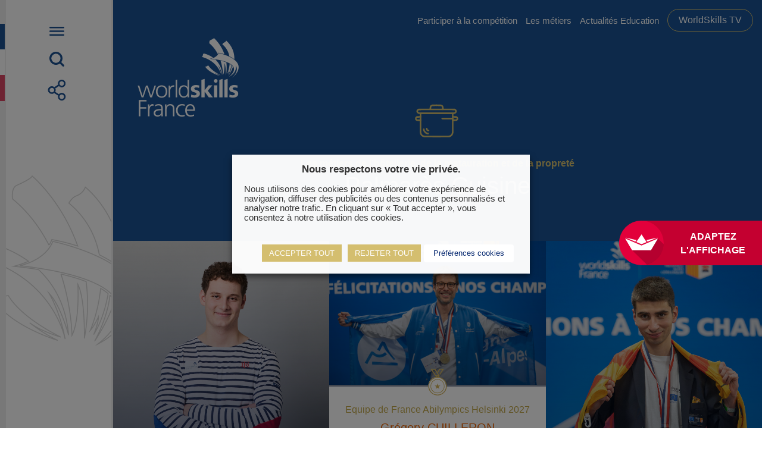

--- FILE ---
content_type: text/html; charset=UTF-8
request_url: https://www.worldskills-france.org/palmares/champions-cuisine/
body_size: 22262
content:
<!doctype html>
<html lang="fr">

    <head>
    <meta charset="UTF-8" />

    <meta http-equiv="Content-Type" content="text/html; charset=UTF-8" />
    <meta http-equiv="X-UA-Compatible" content="IE=edge">
    <meta name="viewport" content="width=device-width, initial-scale=1">
    <link rel="dns-prefetch" href="//www.googletagmanager.com">
    <link rel="dns-prefetch" href="//www.google-analytics.com">
    <link rel="dns-prefetch" href="//fonts.googleapis.com">
    <link rel="preconnect" href="https://fonts.googleapis.com" crossorigin>
    <link rel="preconnect" href="https://fonts.gstatic.com/" crossorigin>

    <link rel="author" href="https://www.worldskills-france.org/app/themes/worldskill/humans.txt" />
    <link rel="pingback" href="https://www.worldskills-france.org/wp/xmlrpc.php" />
    <link rel="profile" href="http://gmpg.org/xfn/11">

    <!-- Google Tag Manager -->
    <script>(function(w,d,s,l,i){w[l]=w[l]||[];w[l].push({'gtm.start':
                new Date().getTime(),event:'gtm.js'});var f=d.getElementsByTagName(s)[0],
            j=d.createElement(s),dl=l!='dataLayer'?'&l='+l:'';j.async=true;j.src=
            'https://www.googletagmanager.com/gtm.js?id='+i+dl;f.parentNode.insertBefore(j,f);
        })(window,document,'script','dataLayer','GTM-5H9WLNMT');</script>
    <!-- End Google Tag Manager -->

                    <link rel="image/png" sizes="96x96" href="/app/themes/worldskill/assets/img/favicons/favicon-96x96.png">
    <link rel="icon" type="image/svg+xml" href="/app/themes/worldskill/assets/img/favicons/favicon.svg" />
    <link rel="shortcut icon" href="/app/themes/worldskill/assets/img/favicons/favicon.ico" />
    <link rel="apple-touch-icon" sizes="180x180" href="/app/themes/worldskill/assets/img/favicons/apple-touch-icon.png">
     <meta name="apple-mobile-web-app-title" content="Worldskills">
    <link rel="manifest" href="/app/themes/worldskill/assets/img/favicons/site.webmanifest">
<meta name='robots' content='index, follow, max-image-preview:large, max-snippet:-1, max-video-preview:-1' />
	<style>img:is([sizes="auto" i], [sizes^="auto," i]) { contain-intrinsic-size: 3000px 1500px }</style>
	
	<!-- This site is optimized with the Yoast SEO plugin v21.9.1 - https://yoast.com/wordpress/plugins/seo/ -->
	<title>Champions Cuisine - worldskills</title><link rel="preload" data-rocket-preload as="image" href="https://www.worldskills-france.org/app/uploads/2025/02/CUISINE_Nael-Tamghart.jpg" fetchpriority="high">
	<link rel="canonical" href="https://www.worldskills-france.org/palmares/champions-cuisine/" />
	<meta property="og:locale" content="fr_FR" />
	<meta property="og:type" content="article" />
	<meta property="og:title" content="Champions Cuisine - worldskills" />
	<meta property="og:url" content="https://www.worldskills-france.org/palmares/champions-cuisine/" />
	<meta property="og:site_name" content="worldskills" />
	<meta property="article:modified_time" content="2023-05-01T19:16:42+00:00" />
	<meta name="twitter:card" content="summary_large_image" />
	<script type="application/ld+json" class="yoast-schema-graph">{"@context":"https://schema.org","@graph":[{"@type":"WebPage","@id":"https://www.worldskills-france.org/palmares/champions-cuisine/","url":"https://www.worldskills-france.org/palmares/champions-cuisine/","name":"Champions Cuisine - worldskills","isPartOf":{"@id":"https://www.worldskills-france.org/#website"},"datePublished":"2023-05-01T18:28:15+00:00","dateModified":"2023-05-01T19:16:42+00:00","breadcrumb":{"@id":"https://www.worldskills-france.org/palmares/champions-cuisine/#breadcrumb"},"inLanguage":"fr-FR","potentialAction":[{"@type":"ReadAction","target":["https://www.worldskills-france.org/palmares/champions-cuisine/"]}]},{"@type":"BreadcrumbList","@id":"https://www.worldskills-france.org/palmares/champions-cuisine/#breadcrumb","itemListElement":[{"@type":"ListItem","position":1,"name":"Home","item":"https://www.worldskills-france.org/"},{"@type":"ListItem","position":2,"name":"Palmarès","item":"https://www.worldskills-france.org/palmares/"},{"@type":"ListItem","position":3,"name":"Champions Cuisine"}]},{"@type":"WebSite","@id":"https://www.worldskills-france.org/#website","url":"https://www.worldskills-france.org/","name":"worldskills","description":"","potentialAction":[{"@type":"SearchAction","target":{"@type":"EntryPoint","urlTemplate":"https://www.worldskills-france.org/?s={search_term_string}"},"query-input":"required name=search_term_string"}],"inLanguage":"fr-FR"}]}</script>
	<!-- / Yoast SEO plugin. -->


<link rel='dns-prefetch' href='//widget.tagembed.com' />

<link rel="alternate" type="application/rss+xml" title="worldskills &raquo; Flux" href="https://www.worldskills-france.org/feed/" />
<link rel="alternate" type="application/rss+xml" title="worldskills &raquo; Flux des commentaires" href="https://www.worldskills-france.org/comments/feed/" />
<style id='wp-emoji-styles-inline-css' type='text/css'>

	img.wp-smiley, img.emoji {
		display: inline !important;
		border: none !important;
		box-shadow: none !important;
		height: 1em !important;
		width: 1em !important;
		margin: 0 0.07em !important;
		vertical-align: -0.1em !important;
		background: none !important;
		padding: 0 !important;
	}
</style>
<link rel='stylesheet' id='wp-block-library-css' href='https://www.worldskills-france.org/wp/wp-includes/css/dist/block-library/style.min.css?ver=6.7.2' type='text/css' media='all' />
<style id='classic-theme-styles-inline-css' type='text/css'>
/*! This file is auto-generated */
.wp-block-button__link{color:#fff;background-color:#32373c;border-radius:9999px;box-shadow:none;text-decoration:none;padding:calc(.667em + 2px) calc(1.333em + 2px);font-size:1.125em}.wp-block-file__button{background:#32373c;color:#fff;text-decoration:none}
</style>
<style id='global-styles-inline-css' type='text/css'>
:root{--wp--preset--aspect-ratio--square: 1;--wp--preset--aspect-ratio--4-3: 4/3;--wp--preset--aspect-ratio--3-4: 3/4;--wp--preset--aspect-ratio--3-2: 3/2;--wp--preset--aspect-ratio--2-3: 2/3;--wp--preset--aspect-ratio--16-9: 16/9;--wp--preset--aspect-ratio--9-16: 9/16;--wp--preset--color--black: #000000;--wp--preset--color--cyan-bluish-gray: #abb8c3;--wp--preset--color--white: #ffffff;--wp--preset--color--pale-pink: #f78da7;--wp--preset--color--vivid-red: #cf2e2e;--wp--preset--color--luminous-vivid-orange: #ff6900;--wp--preset--color--luminous-vivid-amber: #fcb900;--wp--preset--color--light-green-cyan: #7bdcb5;--wp--preset--color--vivid-green-cyan: #00d084;--wp--preset--color--pale-cyan-blue: #8ed1fc;--wp--preset--color--vivid-cyan-blue: #0693e3;--wp--preset--color--vivid-purple: #9b51e0;--wp--preset--gradient--vivid-cyan-blue-to-vivid-purple: linear-gradient(135deg,rgba(6,147,227,1) 0%,rgb(155,81,224) 100%);--wp--preset--gradient--light-green-cyan-to-vivid-green-cyan: linear-gradient(135deg,rgb(122,220,180) 0%,rgb(0,208,130) 100%);--wp--preset--gradient--luminous-vivid-amber-to-luminous-vivid-orange: linear-gradient(135deg,rgba(252,185,0,1) 0%,rgba(255,105,0,1) 100%);--wp--preset--gradient--luminous-vivid-orange-to-vivid-red: linear-gradient(135deg,rgba(255,105,0,1) 0%,rgb(207,46,46) 100%);--wp--preset--gradient--very-light-gray-to-cyan-bluish-gray: linear-gradient(135deg,rgb(238,238,238) 0%,rgb(169,184,195) 100%);--wp--preset--gradient--cool-to-warm-spectrum: linear-gradient(135deg,rgb(74,234,220) 0%,rgb(151,120,209) 20%,rgb(207,42,186) 40%,rgb(238,44,130) 60%,rgb(251,105,98) 80%,rgb(254,248,76) 100%);--wp--preset--gradient--blush-light-purple: linear-gradient(135deg,rgb(255,206,236) 0%,rgb(152,150,240) 100%);--wp--preset--gradient--blush-bordeaux: linear-gradient(135deg,rgb(254,205,165) 0%,rgb(254,45,45) 50%,rgb(107,0,62) 100%);--wp--preset--gradient--luminous-dusk: linear-gradient(135deg,rgb(255,203,112) 0%,rgb(199,81,192) 50%,rgb(65,88,208) 100%);--wp--preset--gradient--pale-ocean: linear-gradient(135deg,rgb(255,245,203) 0%,rgb(182,227,212) 50%,rgb(51,167,181) 100%);--wp--preset--gradient--electric-grass: linear-gradient(135deg,rgb(202,248,128) 0%,rgb(113,206,126) 100%);--wp--preset--gradient--midnight: linear-gradient(135deg,rgb(2,3,129) 0%,rgb(40,116,252) 100%);--wp--preset--font-size--small: 13px;--wp--preset--font-size--medium: 20px;--wp--preset--font-size--large: 36px;--wp--preset--font-size--x-large: 42px;--wp--preset--spacing--20: 0.44rem;--wp--preset--spacing--30: 0.67rem;--wp--preset--spacing--40: 1rem;--wp--preset--spacing--50: 1.5rem;--wp--preset--spacing--60: 2.25rem;--wp--preset--spacing--70: 3.38rem;--wp--preset--spacing--80: 5.06rem;--wp--preset--shadow--natural: 6px 6px 9px rgba(0, 0, 0, 0.2);--wp--preset--shadow--deep: 12px 12px 50px rgba(0, 0, 0, 0.4);--wp--preset--shadow--sharp: 6px 6px 0px rgba(0, 0, 0, 0.2);--wp--preset--shadow--outlined: 6px 6px 0px -3px rgba(255, 255, 255, 1), 6px 6px rgba(0, 0, 0, 1);--wp--preset--shadow--crisp: 6px 6px 0px rgba(0, 0, 0, 1);}:where(.is-layout-flex){gap: 0.5em;}:where(.is-layout-grid){gap: 0.5em;}body .is-layout-flex{display: flex;}.is-layout-flex{flex-wrap: wrap;align-items: center;}.is-layout-flex > :is(*, div){margin: 0;}body .is-layout-grid{display: grid;}.is-layout-grid > :is(*, div){margin: 0;}:where(.wp-block-columns.is-layout-flex){gap: 2em;}:where(.wp-block-columns.is-layout-grid){gap: 2em;}:where(.wp-block-post-template.is-layout-flex){gap: 1.25em;}:where(.wp-block-post-template.is-layout-grid){gap: 1.25em;}.has-black-color{color: var(--wp--preset--color--black) !important;}.has-cyan-bluish-gray-color{color: var(--wp--preset--color--cyan-bluish-gray) !important;}.has-white-color{color: var(--wp--preset--color--white) !important;}.has-pale-pink-color{color: var(--wp--preset--color--pale-pink) !important;}.has-vivid-red-color{color: var(--wp--preset--color--vivid-red) !important;}.has-luminous-vivid-orange-color{color: var(--wp--preset--color--luminous-vivid-orange) !important;}.has-luminous-vivid-amber-color{color: var(--wp--preset--color--luminous-vivid-amber) !important;}.has-light-green-cyan-color{color: var(--wp--preset--color--light-green-cyan) !important;}.has-vivid-green-cyan-color{color: var(--wp--preset--color--vivid-green-cyan) !important;}.has-pale-cyan-blue-color{color: var(--wp--preset--color--pale-cyan-blue) !important;}.has-vivid-cyan-blue-color{color: var(--wp--preset--color--vivid-cyan-blue) !important;}.has-vivid-purple-color{color: var(--wp--preset--color--vivid-purple) !important;}.has-black-background-color{background-color: var(--wp--preset--color--black) !important;}.has-cyan-bluish-gray-background-color{background-color: var(--wp--preset--color--cyan-bluish-gray) !important;}.has-white-background-color{background-color: var(--wp--preset--color--white) !important;}.has-pale-pink-background-color{background-color: var(--wp--preset--color--pale-pink) !important;}.has-vivid-red-background-color{background-color: var(--wp--preset--color--vivid-red) !important;}.has-luminous-vivid-orange-background-color{background-color: var(--wp--preset--color--luminous-vivid-orange) !important;}.has-luminous-vivid-amber-background-color{background-color: var(--wp--preset--color--luminous-vivid-amber) !important;}.has-light-green-cyan-background-color{background-color: var(--wp--preset--color--light-green-cyan) !important;}.has-vivid-green-cyan-background-color{background-color: var(--wp--preset--color--vivid-green-cyan) !important;}.has-pale-cyan-blue-background-color{background-color: var(--wp--preset--color--pale-cyan-blue) !important;}.has-vivid-cyan-blue-background-color{background-color: var(--wp--preset--color--vivid-cyan-blue) !important;}.has-vivid-purple-background-color{background-color: var(--wp--preset--color--vivid-purple) !important;}.has-black-border-color{border-color: var(--wp--preset--color--black) !important;}.has-cyan-bluish-gray-border-color{border-color: var(--wp--preset--color--cyan-bluish-gray) !important;}.has-white-border-color{border-color: var(--wp--preset--color--white) !important;}.has-pale-pink-border-color{border-color: var(--wp--preset--color--pale-pink) !important;}.has-vivid-red-border-color{border-color: var(--wp--preset--color--vivid-red) !important;}.has-luminous-vivid-orange-border-color{border-color: var(--wp--preset--color--luminous-vivid-orange) !important;}.has-luminous-vivid-amber-border-color{border-color: var(--wp--preset--color--luminous-vivid-amber) !important;}.has-light-green-cyan-border-color{border-color: var(--wp--preset--color--light-green-cyan) !important;}.has-vivid-green-cyan-border-color{border-color: var(--wp--preset--color--vivid-green-cyan) !important;}.has-pale-cyan-blue-border-color{border-color: var(--wp--preset--color--pale-cyan-blue) !important;}.has-vivid-cyan-blue-border-color{border-color: var(--wp--preset--color--vivid-cyan-blue) !important;}.has-vivid-purple-border-color{border-color: var(--wp--preset--color--vivid-purple) !important;}.has-vivid-cyan-blue-to-vivid-purple-gradient-background{background: var(--wp--preset--gradient--vivid-cyan-blue-to-vivid-purple) !important;}.has-light-green-cyan-to-vivid-green-cyan-gradient-background{background: var(--wp--preset--gradient--light-green-cyan-to-vivid-green-cyan) !important;}.has-luminous-vivid-amber-to-luminous-vivid-orange-gradient-background{background: var(--wp--preset--gradient--luminous-vivid-amber-to-luminous-vivid-orange) !important;}.has-luminous-vivid-orange-to-vivid-red-gradient-background{background: var(--wp--preset--gradient--luminous-vivid-orange-to-vivid-red) !important;}.has-very-light-gray-to-cyan-bluish-gray-gradient-background{background: var(--wp--preset--gradient--very-light-gray-to-cyan-bluish-gray) !important;}.has-cool-to-warm-spectrum-gradient-background{background: var(--wp--preset--gradient--cool-to-warm-spectrum) !important;}.has-blush-light-purple-gradient-background{background: var(--wp--preset--gradient--blush-light-purple) !important;}.has-blush-bordeaux-gradient-background{background: var(--wp--preset--gradient--blush-bordeaux) !important;}.has-luminous-dusk-gradient-background{background: var(--wp--preset--gradient--luminous-dusk) !important;}.has-pale-ocean-gradient-background{background: var(--wp--preset--gradient--pale-ocean) !important;}.has-electric-grass-gradient-background{background: var(--wp--preset--gradient--electric-grass) !important;}.has-midnight-gradient-background{background: var(--wp--preset--gradient--midnight) !important;}.has-small-font-size{font-size: var(--wp--preset--font-size--small) !important;}.has-medium-font-size{font-size: var(--wp--preset--font-size--medium) !important;}.has-large-font-size{font-size: var(--wp--preset--font-size--large) !important;}.has-x-large-font-size{font-size: var(--wp--preset--font-size--x-large) !important;}
:where(.wp-block-post-template.is-layout-flex){gap: 1.25em;}:where(.wp-block-post-template.is-layout-grid){gap: 1.25em;}
:where(.wp-block-columns.is-layout-flex){gap: 2em;}:where(.wp-block-columns.is-layout-grid){gap: 2em;}
:root :where(.wp-block-pullquote){font-size: 1.5em;line-height: 1.6;}
</style>
<link rel='stylesheet' id='cookie-law-info-css' href='https://www.worldskills-france.org/app/plugins/webtoffee-gdpr-cookie-consent/public/css/cookie-law-info-public.css?ver=2.6.3' type='text/css' media='all' />
<link rel='stylesheet' id='cookie-law-info-gdpr-css' href='https://www.worldskills-france.org/app/plugins/webtoffee-gdpr-cookie-consent/public/css/cookie-law-info-gdpr.css?ver=2.6.3' type='text/css' media='all' />
<style id='cookie-law-info-gdpr-inline-css' type='text/css'>
.cli-modal-content, .cli-tab-content { background-color: #ffffff; }.cli-privacy-content-text, .cli-modal .cli-modal-dialog, .cli-tab-container p, a.cli-privacy-readmore { color: #000000; }.cli-tab-header { background-color: #f2f2f2; }.cli-tab-header, .cli-tab-header a.cli-nav-link,span.cli-necessary-caption,.cli-switch .cli-slider:after { color: #000000; }.cli-switch .cli-slider:before { background-color: #ffffff; }.cli-switch input:checked + .cli-slider:before { background-color: #ffffff; }.cli-switch .cli-slider { background-color: #e3e1e8; }.cli-switch input:checked + .cli-slider { background-color: #28a745; }.cli-modal-close svg { fill: #000000; }.cli-tab-footer .wt-cli-privacy-accept-all-btn { background-color: #00acad; color: #ffffff}.cli-tab-footer .wt-cli-privacy-accept-btn { background-color: #00acad; color: #ffffff}.cli-tab-header a:before{ border-right: 1px solid #000000; border-bottom: 1px solid #000000; }
</style>
<link rel='stylesheet' id='theme-styles-css' href='https://www.worldskills-france.org/app/themes/worldskill/assets/css/styles.min.css?ver=1.0.0' type='text/css' media='all' />
<script type="text/javascript" src="https://www.worldskills-france.org/wp/wp-includes/js/jquery/jquery.min.js?ver=3.7.1" id="jquery-core-js"></script>
<script type="text/javascript" src="https://www.worldskills-france.org/wp/wp-includes/js/jquery/jquery-migrate.min.js?ver=3.4.1" id="jquery-migrate-js"></script>
<script type="text/javascript" id="cookie-law-info-js-extra">
/* <![CDATA[ */
var Cli_Data = {"nn_cookie_ids":["","CONSENT","DEVICE_INFO","YSC","VISITOR_INFO1_LIVE","yt-remote-device-id","yt-remote-connected-devices","theme_name","WEBSRVID","cookietest"],"non_necessary_cookies":{"necessary":["cookielawinfo-checkbox-advertisement"],"functional":["DEVICE_INFO","theme_name","cookietest"],"analytics":["_ga","CONSENT"],"performance":["WEBSRVID"],"advertisement":["YSC","VISITOR_INFO1_LIVE","yt-remote-device-id","yt-remote-connected-devices"]},"cookielist":{"necessary":{"id":33,"status":true,"priority":0,"title":"N\u00e9cessaire","strict":true,"default_state":false,"ccpa_optout":false,"loadonstart":true},"functional":{"id":35,"status":true,"priority":5,"title":"Fonctionnel","strict":false,"default_state":false,"ccpa_optout":false,"loadonstart":false},"analytics":{"id":34,"status":true,"priority":3,"title":"Analytique","strict":false,"default_state":false,"ccpa_optout":false,"loadonstart":false},"performance":{"id":36,"status":true,"priority":3,"title":"Performance","strict":false,"default_state":true,"ccpa_optout":false,"loadonstart":false},"advertisement":{"id":37,"status":true,"priority":0,"title":"Publicit\u00e9","strict":false,"default_state":false,"ccpa_optout":false,"loadonstart":false}},"ajax_url":"https:\/\/www.worldskills-france.org\/wp\/wp-admin\/admin-ajax.php","current_lang":"fr","security":"3b957be664","eu_countries":["GB"],"geoIP":"disabled","use_custom_geolocation_api":"","custom_geolocation_api":"https:\/\/geoip.cookieyes.com\/geoip\/checker\/result.php","consentVersion":"1","strictlyEnabled":["necessary","obligatoire","necessary"],"cookieDomain":"","privacy_length":"250","ccpaEnabled":"","ccpaRegionBased":"","ccpaBarEnabled":"","ccpaType":"gdpr","triggerDomRefresh":"","secure_cookies":""};
var log_object = {"ajax_url":"https:\/\/www.worldskills-france.org\/wp\/wp-admin\/admin-ajax.php"};
/* ]]> */
</script>
<script type="text/javascript" src="https://www.worldskills-france.org/app/plugins/webtoffee-gdpr-cookie-consent/public/js/cookie-law-info-public.js?ver=2.6.3" id="cookie-law-info-js"></script>
<link rel="https://api.w.org/" href="https://www.worldskills-france.org/wp-json/" /><link rel="alternate" title="JSON" type="application/json" href="https://www.worldskills-france.org/wp-json/wp/v2/pages/3074" /><link rel="EditURI" type="application/rsd+xml" title="RSD" href="https://www.worldskills-france.org/wp/xmlrpc.php?rsd" />
<meta name="generator" content="WordPress 6.7.2" />
<link rel='shortlink' href='https://www.worldskills-france.org/?p=3074' />
<link rel="alternate" title="oEmbed (JSON)" type="application/json+oembed" href="https://www.worldskills-france.org/wp-json/oembed/1.0/embed?url=https%3A%2F%2Fwww.worldskills-france.org%2Fpalmares%2Fchampions-cuisine%2F" />
<link rel="alternate" title="oEmbed (XML)" type="text/xml+oembed" href="https://www.worldskills-france.org/wp-json/oembed/1.0/embed?url=https%3A%2F%2Fwww.worldskills-france.org%2Fpalmares%2Fchampions-cuisine%2F&#038;format=xml" />
<!-- Google Tag Manager -->
<script type="text/plain" data-cli-class="cli-blocker-script"  data-cli-category="analytics" data-cli-script-type="analytics" data-cli-block="true" data-cli-block-if-ccpa-optout="false" data-cli-element-position="head">(function(w,d,s,l,i){w[l]=w[l]||[];w[l].push({'gtm.start':
new Date().getTime(),event:'gtm.js'});var f=d.getElementsByTagName(s)[0],
j=d.createElement(s),dl=l!='dataLayer'?'&l='+l:'';j.async=true;j.src=
'https://www.googletagmanager.com/gtm.js?id='+i+dl;f.parentNode.insertBefore(j,f);
})(window,document,'script','dataLayer','GTM-KQKB9B2');</script>
<!-- End Google Tag Manager -->		<style type="text/css" id="wp-custom-css">
			/*sarbacane message de validation*/
.newsletter .valid {

    margin-bottom: 50px !important;
    margin-top: -75px;
}


.listing-job div.grid {
    display: none;
}

/*création d'un bouton pour les intro des fiches champions*/

.button-simple-champ {
    color: #fff;
	text-decoration: none;
}

.button-simple-champ:hover {
    color: #D4BE6F;
	text-decoration: none;
}


/*taille logo qualiopi footer*/
.footer-inner img {
    width: 165px;
}


.pum-title {
    display:none;
}

/*modif taille des logos Supporter sur home */
.bloc-partenaire .supporter {
    display: -webkit-box;
    display: -ms-flexbox;
    display: flex;
    margin: auto 0;
    padding: 3rem 4rem;
}

.bloc-partenaire .supporter img {
    width: 87px;
    display: -webkit-box;
    display: -ms-flexbox;
    display: flex;
    margin: auto;
}


.full-banner-tagline:before {
    top: -6.5rem;
    height: 13rem;
}

.full-banner-tagline {
    text-align: left;
}

.default-banner {
    background: #195192;
    color: #fff;
}

.bloc-partenaire .parten-bronze img {
    width: 98px;
}		</style>
		
<meta name="generator" content="WP Rocket 3.18.3" data-wpr-features="wpr_oci wpr_preload_links wpr_desktop" /></head>
            <meta property="app:msg_data:defaultRequiredMsg" content="Ce champs est requis.">
<meta property="app:msg_data:defaultErrorMsg" content="Ce champs n'est pas valide.">
<meta property="app:msg_data:defaultPwdErrorMsg" content="Le mot de passe et le mot de passe de confirmation doivent correspondre.">
<link rel="preconnect" href="https://fonts.googleapis.com">
<link rel="preconnect" href="https://fonts.gstatic.com" crossorigin>
<link rel="stylesheet" href="https://cdnjs.cloudflare.com/ajax/libs/gridlex/2.7.1/gridlex.min.css">


<body class="champions-page">
<button data-faciliti-popin="" id="faciliti-cta">
    <img src="https://www.facil-iti.fr/wp-content/themes/faciliti/img/miscellaneous/logo-svg.svg" alt="FACIL'iti">
    <span class="cta-text">Adaptez<br>l'affichage</span>
</button>
    <div id="body">
      <a id="anchor-body" tabindex="-1"></a>
              
    <header
        class="header default-banner  as--bottom-content ">
        <div class="default-banner-inner ">
            <a href="/">
                    <img src="/app/themes/worldskill/assets/img/upload/logo_text_big.png" alt="" class="logo">
            </a>
            <ul class="header-quicklinks">
                                    <li><a class=" "
                           href="https://www.worldskills-france.org/la-competition/participer-a-la-competition/">Participer à la compétition</a>
                    </li>
                                    <li><a class=" "
                           href="https://www.worldskills-france.org/metiers/">Les métiers</a>
                    </li>
                                    <li><a class=" "
                           href="https://www.worldskills-france.org/actualites-education/">Actualités Education</a>
                    </li>
                                    <li><a class=" a-button dore  "
                           href="https://worldskills.sportall.tv/">WorldSkills TV</a>
                    </li>
                            </ul>

            
            <div class="default-banner-title">
                                    <img class="a-icon as--100 h-margin-bottom-15"
                         src="https://www.worldskills-france.org/app/uploads/2023/04/Cuisine_OR.svg">
                                                    <p class="h-color-gold h-fz-16 h-fw-700 h-margin-bottom-5">
                        Les métiers de l&rsquo;hôtellerie, de la restauration et de la propreté
                    </p>
                

                <h1 class="a-title-1">

                                            Palmarès Cuisine
                                    </h1>
                                
            </div>
        </div>
        
        <aside class="menu-wrap">

            <ul class="menu-toolbar">
                <li>
                    <button type="button" class="btn-menu">
                        <svg class="a-icon as--25 as--link" aria-hidden="true"
                             focusable="false">
                            <use xlink:href="/app/themes/worldskill/assets/img/svg/icon-sprite.svg#icon-menu"></use>
                        </svg>
                        <svg class="a-icon as--25 as--link as--close" aria-hidden="true"
                             focusable="false">
                            <use xlink:href="/app/themes/worldskill/assets/img/svg/icon-sprite.svg#icon-close"></use>
                        </svg>
                    </button>
                </li>
                <li>
                    <button type="button" class="btn-search">
                        <svg class="a-icon as--25 as--link" aria-hidden="true"
                             focusable="false">
                            <use xlink:href="/app/themes/worldskill/assets/img/svg/icon-sprite.svg#icon-search"></use>
                        </svg>
                        <svg class="a-icon as--25 as--link as--close" aria-hidden="true"
                             focusable="false">
                            <use xlink:href="/app/themes/worldskill/assets/img/svg/icon-sprite.svg#icon-close"></use>
                        </svg>
                    </button>
                </li>
                <li>
                    <button type="button" class="btn-share">
                        <svg class="a-icon as--35 as--link" aria-hidden="true"
                             focusable="false">
                            <use xlink:href="/app/themes/worldskill/assets/img/svg/icon-sprite.svg#icon-share"></use>
                        </svg>
                        <svg class="a-icon as--25 as--link as--close" aria-hidden="true"
                             focusable="false">
                            <use xlink:href="/app/themes/worldskill/assets/img/svg/icon-sprite.svg#icon-close"></use>
                        </svg>
                    </button>
                </li>
            </ul>

            <nav class="main-menu">
                <ul>
                    <li>
                        <a href="/">Accueil</a>
                    </li>
                                            <li>
                                                            <button type="button" class="btn-submenu">
                                    WorldSkills France
                                    <svg class="a-icon as--20" aria-hidden="true"
                                         focusable="false">
                                        <use
                                            xlink:href="/app/themes/worldskill/assets/img/svg/icon-sprite.svg#icon-arrow"></use>
                                    </svg>
                                </button>
                                <ul class="submenu">
                                    <li class="submenu-back">
                                        <button type="button" class="submenu-back-btn">
                                            <svg class="a-icon as--20" aria-hidden="true"
                                                 focusable="false">
                                                <use
                                                    xlink:href="/app/themes/worldskill/assets/img/svg/icon-sprite.svg#icon-arrow"></use>
                                            </svg>
                                            Retour
                                        </button>
                                    </li>
                                                                            <li>
                                                                                            <a target="" href="https://www.worldskills-france.org/worldskills-france/qui-sommes-nous/mouvement/">
                                                    Mouvement
                                                </a>
                                                                                    </li>
                                                                            <li>
                                                                                            <a target="" href="https://www.worldskills-france.org/worldskills-france/gouvernance/">
                                                    Gouvernance
                                                </a>
                                                                                    </li>
                                                                            <li>
                                                                                            <a target="" href="https://www.worldskills-france.org/worldskills-france/qui-sommes-nous/missions-et-valeurs/">
                                                    Missions et valeurs
                                                </a>
                                                                                    </li>
                                                                            <li>
                                                                                            <a target="" href="https://www.worldskills-france.org/worldskills-france/qui-sommes-nous/histoire/">
                                                    Histoire
                                                </a>
                                                                                    </li>
                                                                            <li>
                                                                                            <a target="" href="https://www.worldskills-france.org/worldskills-france/qui-sommes-nous/projet-erasmus/">
                                                    Projet Erasmus+
                                                </a>
                                                                                    </li>
                                                                            <li>
                                                                                            <a target="" href="https://www.worldskills-france.org/offres/">
                                                    Rejoignez l'équipe permanente
                                                </a>
                                                                                    </li>
                                                                            <li>
                                                                                            <a target="" href="https://www.worldskills-france.org/questions-frequentes/">
                                                    Questions fréquentes
                                                </a>
                                                                                    </li>
                                                                    </ul>
                                                    </li>
                                            <li>
                                                            <button type="button" class="btn-submenu">
                                    La compétition
                                    <svg class="a-icon as--20" aria-hidden="true"
                                         focusable="false">
                                        <use
                                            xlink:href="/app/themes/worldskill/assets/img/svg/icon-sprite.svg#icon-arrow"></use>
                                    </svg>
                                </button>
                                <ul class="submenu">
                                    <li class="submenu-back">
                                        <button type="button" class="submenu-back-btn">
                                            <svg class="a-icon as--20" aria-hidden="true"
                                                 focusable="false">
                                                <use
                                                    xlink:href="/app/themes/worldskill/assets/img/svg/icon-sprite.svg#icon-arrow"></use>
                                            </svg>
                                            Retour
                                        </button>
                                    </li>
                                                                            <li>
                                                                                            <a target="" href="https://www.worldskills-france.org/la-competition/participer-a-la-competition/">
                                                    Participer à la compétition
                                                </a>
                                                                                    </li>
                                                                            <li>
                                                                                            <a target="" href="https://www.worldskills-france.org/la-competition/participer-a-la-competition/preparation-et-entrainement/">
                                                    Préparation et entraînement
                                                </a>
                                                                                    </li>
                                                                            <li>
                                                                                            <a target="" href="https://www.worldskills-france.org/la-competition/le-parcours-plus/">
                                                    Le Parcours PLUS
                                                </a>
                                                                                    </li>
                                                                            <li>
                                                                                            <a target="" href="https://www.worldskills-france.org/la-competition/competitions-regionales/">
                                                    Compétitions régionales
                                                </a>
                                                                                    </li>
                                                                            <li>
                                                                                            <button type="button" class="btn-submenu">
                                                    Compétition nationale
                                                    <svg class="a-icon as--20" aria-hidden="true"
                                                         focusable="false">
                                                        <use
                                                            xlink:href="/app/themes/worldskill/assets/img/svg/icon-sprite.svg#icon-arrow"></use>
                                                    </svg>
                                                </button>
                                                <ul class="submenu">
                                                    <li class="submenu-back">
                                                        <button type="button" class="submenu-back-btn">
                                                            <svg class="a-icon as--20" aria-hidden="true"
                                                                 focusable="false">
                                                                <use
                                                                    xlink:href="/app/themes/worldskill/assets/img/svg/icon-sprite.svg#icon-arrow"></use>
                                                            </svg>
                                                            Retour
                                                        </button>
                                                    </li>
                                                                                                            <li>
                                                            <a target=""
                                                               href="https://www.worldskills-france.org/editions/competition-nationale-des-metiers-2025-48e-edition/">Compétition nationale 2025 en région Sud</a>
                                                        </li>
                                                                                                            <li>
                                                            <a target=""
                                                               href="https://www.worldskills-france.org/dispositif-accessibilite-competition-nationale-2025/">Dispositif accessibilité compétition nationale 2025</a>
                                                        </li>
                                                                                                            <li>
                                                            <a target=""
                                                               href="https://www.worldskills-france.org/animations-et-espaces-ludiques-2025/">Animations et espaces ludiques compétition nationale 2025</a>
                                                        </li>
                                                                                                    </ul>
                                                                                    </li>
                                                                            <li>
                                                                                            <button type="button" class="btn-submenu">
                                                    Compétition européenne
                                                    <svg class="a-icon as--20" aria-hidden="true"
                                                         focusable="false">
                                                        <use
                                                            xlink:href="/app/themes/worldskill/assets/img/svg/icon-sprite.svg#icon-arrow"></use>
                                                    </svg>
                                                </button>
                                                <ul class="submenu">
                                                    <li class="submenu-back">
                                                        <button type="button" class="submenu-back-btn">
                                                            <svg class="a-icon as--20" aria-hidden="true"
                                                                 focusable="false">
                                                                <use
                                                                    xlink:href="/app/themes/worldskill/assets/img/svg/icon-sprite.svg#icon-arrow"></use>
                                                            </svg>
                                                            Retour
                                                        </button>
                                                    </li>
                                                                                                            <li>
                                                            <a target=""
                                                               href="https://www.worldskills-france.org/la-competition/equipe-de-france/equipe-de-france-des-metiers-euroskills-herning-2025-47e-edition/">Equipe de France des métiers EuroSkills Herning 2025 – 47e edition</a>
                                                        </li>
                                                                                                    </ul>
                                                                                    </li>
                                                                            <li>
                                                                                            <button type="button" class="btn-submenu">
                                                    Compétitions mondiales
                                                    <svg class="a-icon as--20" aria-hidden="true"
                                                         focusable="false">
                                                        <use
                                                            xlink:href="/app/themes/worldskill/assets/img/svg/icon-sprite.svg#icon-arrow"></use>
                                                    </svg>
                                                </button>
                                                <ul class="submenu">
                                                    <li class="submenu-back">
                                                        <button type="button" class="submenu-back-btn">
                                                            <svg class="a-icon as--20" aria-hidden="true"
                                                                 focusable="false">
                                                                <use
                                                                    xlink:href="/app/themes/worldskill/assets/img/svg/icon-sprite.svg#icon-arrow"></use>
                                                            </svg>
                                                            Retour
                                                        </button>
                                                    </li>
                                                                                                            <li>
                                                            <a target=""
                                                               href="https://www.worldskills-france.org/la-competition/internationaux-abilympics-helsinki-2027/">Internationaux Abilympics Helsinki 2027</a>
                                                        </li>
                                                                                                    </ul>
                                                                                    </li>
                                                                            <li>
                                                                                            <button type="button" class="btn-submenu">
                                                    Equipe de France des métiers
                                                    <svg class="a-icon as--20" aria-hidden="true"
                                                         focusable="false">
                                                        <use
                                                            xlink:href="/app/themes/worldskill/assets/img/svg/icon-sprite.svg#icon-arrow"></use>
                                                    </svg>
                                                </button>
                                                <ul class="submenu">
                                                    <li class="submenu-back">
                                                        <button type="button" class="submenu-back-btn">
                                                            <svg class="a-icon as--20" aria-hidden="true"
                                                                 focusable="false">
                                                                <use
                                                                    xlink:href="/app/themes/worldskill/assets/img/svg/icon-sprite.svg#icon-arrow"></use>
                                                            </svg>
                                                            Retour
                                                        </button>
                                                    </li>
                                                                                                            <li>
                                                            <a target=""
                                                               href="https://www.worldskills-france.org/la-competition/equipe-de-france/equipe-de-france-des-metiers-euroskills-herning-2025-47e-edition/">Equipe de France des métiers EuroSkills Herning 2025 – 47e edition</a>
                                                        </li>
                                                                                                            <li>
                                                            <a target=""
                                                               href="https://www.worldskills-france.org/la-competition/equipe-de-france/equipe-de-france-des-metiers-lyon-2024-47-edition/">Equipe de France des métiers Lyon 2024 – 47e edition</a>
                                                        </li>
                                                                                                    </ul>
                                                                                    </li>
                                                                            <li>
                                                                                            <a target="" href="https://www.worldskills-france.org/la-competition/centres-dexcellence/">
                                                    Centres d’excellence
                                                </a>
                                                                                    </li>
                                                                            <li>
                                                                                            <a target="" href="https://www.worldskills-france.org/palmares/">
                                                    Palmarès
                                                </a>
                                                                                    </li>
                                                                            <li>
                                                                                            <button type="button" class="btn-submenu">
                                                    Précédentes éditions
                                                    <svg class="a-icon as--20" aria-hidden="true"
                                                         focusable="false">
                                                        <use
                                                            xlink:href="/app/themes/worldskill/assets/img/svg/icon-sprite.svg#icon-arrow"></use>
                                                    </svg>
                                                </button>
                                                <ul class="submenu">
                                                    <li class="submenu-back">
                                                        <button type="button" class="submenu-back-btn">
                                                            <svg class="a-icon as--20" aria-hidden="true"
                                                                 focusable="false">
                                                                <use
                                                                    xlink:href="/app/themes/worldskill/assets/img/svg/icon-sprite.svg#icon-arrow"></use>
                                                            </svg>
                                                            Retour
                                                        </button>
                                                    </li>
                                                                                                            <li>
                                                            <a target=""
                                                               href="https://www.worldskills-france.org/la-competition/equipe-de-france/worldskills-lyon-2024/">WorldSkills Lyon 2024</a>
                                                        </li>
                                                                                                            <li>
                                                            <a target=""
                                                               href="https://www.worldskills-france.org/sinformer/precedentes-editions/competition-nationale-des-metiers-47e-edition/">Compétition nationale 2023 – 47ème édition - Lyon</a>
                                                        </li>
                                                                                                            <li>
                                                            <a target=""
                                                               href="https://www.worldskills-france.org/la-competition/equipe-de-france/euroskills2023/">EuroSkills Gdansk 2023 - 46e édition</a>
                                                        </li>
                                                                                                            <li>
                                                            <a target=""
                                                               href="https://www.worldskills-france.org/sinformer/precedentes-editions/46e-worldskills-competition-lyon-2022/">Compétition nationale 2022 46ème Edition – Lyon</a>
                                                        </li>
                                                                                                            <li>
                                                            <a target=""
                                                               href="https://www.worldskills-france.org/sinformer/precedentes-editions/equipe-de-france-des-metiers-special-edition-2022-46e-edition/">Compétition mondiale Special Edition 2022 – 46e édition</a>
                                                        </li>
                                                                                                            <li>
                                                            <a target=""
                                                               href="https://www.worldskills-france.org/sinformer/precedentes-editions/competition-euroskills-45eme-edition/">EuroSkills Graz 2021 – 45ème Edition</a>
                                                        </li>
                                                                                                    </ul>
                                                                                    </li>
                                                                            <li>
                                                                                            <a target="" href="https://www.champions.worldskills-france.org/decouvrez-nos-champions">
                                                    Découvrez nos champions
                                                </a>
                                                                                    </li>
                                                                            <li>
                                                                                            <a target="" href="https://www.worldskills-france.org/la-competition/worldskills-france-champions/">
                                                    WorldSkills France Champions Association
                                                </a>
                                                                                    </li>
                                                                    </ul>
                                                    </li>
                                            <li>
                                                            <button type="button" class="btn-submenu">
                                    Les métiers
                                    <svg class="a-icon as--20" aria-hidden="true"
                                         focusable="false">
                                        <use
                                            xlink:href="/app/themes/worldskill/assets/img/svg/icon-sprite.svg#icon-arrow"></use>
                                    </svg>
                                </button>
                                <ul class="submenu">
                                    <li class="submenu-back">
                                        <button type="button" class="submenu-back-btn">
                                            <svg class="a-icon as--20" aria-hidden="true"
                                                 focusable="false">
                                                <use
                                                    xlink:href="/app/themes/worldskill/assets/img/svg/icon-sprite.svg#icon-arrow"></use>
                                            </svg>
                                            Retour
                                        </button>
                                    </li>
                                                                            <li>
                                                                                            <a target="" href="https://www.worldskills-france.org/metiers/">
                                                    Tous les métiers en compétition
                                                </a>
                                                                                    </li>
                                                                            <li>
                                                                                            <button type="button" class="btn-submenu">
                                                    Saveurs
                                                    <svg class="a-icon as--20" aria-hidden="true"
                                                         focusable="false">
                                                        <use
                                                            xlink:href="/app/themes/worldskill/assets/img/svg/icon-sprite.svg#icon-arrow"></use>
                                                    </svg>
                                                </button>
                                                <ul class="submenu">
                                                    <li class="submenu-back">
                                                        <button type="button" class="submenu-back-btn">
                                                            <svg class="a-icon as--20" aria-hidden="true"
                                                                 focusable="false">
                                                                <use
                                                                    xlink:href="/app/themes/worldskill/assets/img/svg/icon-sprite.svg#icon-arrow"></use>
                                                            </svg>
                                                            Retour
                                                        </button>
                                                    </li>
                                                                                                            <li>
                                                            <a target=""
                                                               href="https://www.worldskills-france.org/metiers/boucherie/">Boucherie</a>
                                                        </li>
                                                                                                            <li>
                                                            <a target=""
                                                               href="https://www.worldskills-france.org/metiers/boulangerie/">Boulangerie</a>
                                                        </li>
                                                                                                            <li>
                                                            <a target=""
                                                               href="https://www.worldskills-france.org/metiers/patisserie-confiserie/">Pâtisserie – Confiserie</a>
                                                        </li>
                                                                                                    </ul>
                                                                                    </li>
                                                                            <li>
                                                                                            <button type="button" class="btn-submenu">
                                                    Mobilité
                                                    <svg class="a-icon as--20" aria-hidden="true"
                                                         focusable="false">
                                                        <use
                                                            xlink:href="/app/themes/worldskill/assets/img/svg/icon-sprite.svg#icon-arrow"></use>
                                                    </svg>
                                                </button>
                                                <ul class="submenu">
                                                    <li class="submenu-back">
                                                        <button type="button" class="submenu-back-btn">
                                                            <svg class="a-icon as--20" aria-hidden="true"
                                                                 focusable="false">
                                                                <use
                                                                    xlink:href="/app/themes/worldskill/assets/img/svg/icon-sprite.svg#icon-arrow"></use>
                                                            </svg>
                                                            Retour
                                                        </button>
                                                    </li>
                                                                                                            <li>
                                                            <a target=""
                                                               href="https://www.worldskills-france.org/metiers/technologie-motocycle/">Technologie Motocycle</a>
                                                        </li>
                                                                                                            <li>
                                                            <a target=""
                                                               href="https://www.worldskills-france.org/metiers/maintenance-des-materiels/">Maintenance des matériels</a>
                                                        </li>
                                                                                                            <li>
                                                            <a target=""
                                                               href="https://www.worldskills-france.org/metiers/peinture-automobile/">Peinture automobile</a>
                                                        </li>
                                                                                                            <li>
                                                            <a target=""
                                                               href="https://www.worldskills-france.org/metiers/technologie-automobile/">Technologie automobile</a>
                                                        </li>
                                                                                                            <li>
                                                            <a target=""
                                                               href="https://www.worldskills-france.org/metiers/technologie-des-vehicules-industriels/">Technologie des véhicules industriels</a>
                                                        </li>
                                                                                                            <li>
                                                            <a target=""
                                                               href="https://www.worldskills-france.org/metiers/tolerie-carrosserie/">Tôlerie-Carrosserie</a>
                                                        </li>
                                                                                                    </ul>
                                                                                    </li>
                                                                            <li>
                                                                                            <button type="button" class="btn-submenu">
                                                    Construction
                                                    <svg class="a-icon as--20" aria-hidden="true"
                                                         focusable="false">
                                                        <use
                                                            xlink:href="/app/themes/worldskill/assets/img/svg/icon-sprite.svg#icon-arrow"></use>
                                                    </svg>
                                                </button>
                                                <ul class="submenu">
                                                    <li class="submenu-back">
                                                        <button type="button" class="submenu-back-btn">
                                                            <svg class="a-icon as--20" aria-hidden="true"
                                                                 focusable="false">
                                                                <use
                                                                    xlink:href="/app/themes/worldskill/assets/img/svg/icon-sprite.svg#icon-arrow"></use>
                                                            </svg>
                                                            Retour
                                                        </button>
                                                    </li>
                                                                                                            <li>
                                                            <a target=""
                                                               href="https://www.worldskills-france.org/metiers/amenagement-urbain-reseaux-canalisations/">Aménagement urbain réseaux canalisations</a>
                                                        </li>
                                                                                                            <li>
                                                            <a target=""
                                                               href="https://www.worldskills-france.org/metiers/carrelage/">Carrelage</a>
                                                        </li>
                                                                                                            <li>
                                                            <a target=""
                                                               href="https://www.worldskills-france.org/metiers/charpente/">Charpente</a>
                                                        </li>
                                                                                                            <li>
                                                            <a target=""
                                                               href="https://www.worldskills-france.org/metiers/construction-beton-arme/">Construction béton armé</a>
                                                        </li>
                                                                                                            <li>
                                                            <a target=""
                                                               href="https://www.worldskills-france.org/metiers/construction-digitale/">Construction digitale</a>
                                                        </li>
                                                                                                            <li>
                                                            <a target=""
                                                               href="https://www.worldskills-france.org/metiers/couverture-metallique/">Couverture métallique</a>
                                                        </li>
                                                                                                            <li>
                                                            <a target=""
                                                               href="https://www.worldskills-france.org/metiers/installation-electrique/">Installation électrique</a>
                                                        </li>
                                                                                                            <li>
                                                            <a target=""
                                                               href="https://www.worldskills-france.org/metiers/maconnerie/">Maçonnerie</a>
                                                        </li>
                                                                                                            <li>
                                                            <a target=""
                                                               href="https://www.worldskills-france.org/metiers/marbrerie-design/">Marbrerie Design</a>
                                                        </li>
                                                                                                            <li>
                                                            <a target=""
                                                               href="https://www.worldskills-france.org/metiers/menuiserie/">Menuiserie</a>
                                                        </li>
                                                                                                            <li>
                                                            <a target=""
                                                               href="https://www.worldskills-france.org/metiers/metallerie/">Métallerie</a>
                                                        </li>
                                                                                                            <li>
                                                            <a target=""
                                                               href="https://www.worldskills-france.org/metiers/miroiterie/">Miroiterie</a>
                                                        </li>
                                                                                                            <li>
                                                            <a target=""
                                                               href="https://www.worldskills-france.org/metiers/peinture-decoration/">Peinture et Décoration</a>
                                                        </li>
                                                                                                            <li>
                                                            <a target=""
                                                               href="https://www.worldskills-france.org/metiers/platrerie-et-constructions-seches/">Plâtrerie et Constructions sèches</a>
                                                        </li>
                                                                                                            <li>
                                                            <a target=""
                                                               href="https://www.worldskills-france.org/metiers/plomberie-et-chauffage/">Plomberie et chauffage</a>
                                                        </li>
                                                                                                            <li>
                                                            <a target=""
                                                               href="https://www.worldskills-france.org/metiers/solier/">Solier</a>
                                                        </li>
                                                                                                            <li>
                                                            <a target=""
                                                               href="https://www.worldskills-france.org/metiers/taille-de-pierre/">Taille de pierre</a>
                                                        </li>
                                                                                                    </ul>
                                                                                    </li>
                                                                            <li>
                                                                                            <button type="button" class="btn-submenu">
                                                    Communication et numérique
                                                    <svg class="a-icon as--20" aria-hidden="true"
                                                         focusable="false">
                                                        <use
                                                            xlink:href="/app/themes/worldskill/assets/img/svg/icon-sprite.svg#icon-arrow"></use>
                                                    </svg>
                                                </button>
                                                <ul class="submenu">
                                                    <li class="submenu-back">
                                                        <button type="button" class="submenu-back-btn">
                                                            <svg class="a-icon as--20" aria-hidden="true"
                                                                 focusable="false">
                                                                <use
                                                                    xlink:href="/app/themes/worldskill/assets/img/svg/icon-sprite.svg#icon-arrow"></use>
                                                            </svg>
                                                            Retour
                                                        </button>
                                                    </li>
                                                                                                            <li>
                                                            <a target=""
                                                               href="https://www.worldskills-france.org/metiers/animateur-infographiste-jeux-video-3d/">3D Game Art</a>
                                                        </li>
                                                                                                            <li>
                                                            <a target=""
                                                               href="https://www.worldskills-france.org/metiers/administration-des-systemes-et-des-reseaux-informatiques/">Administration des systèmes et des réseaux informatiques</a>
                                                        </li>
                                                                                                            <li>
                                                            <a target=""
                                                               href="https://www.worldskills-france.org/metiers/design-graphique/">Design Graphique</a>
                                                        </li>
                                                                                                            <li>
                                                            <a target=""
                                                               href="https://www.worldskills-france.org/metiers/cablage-des-reseaux-tres-haut-debit/">Câblage des réseaux très haut débit</a>
                                                        </li>
                                                                                                            <li>
                                                            <a target=""
                                                               href="https://www.worldskills-france.org/metiers/cloud-technologies/">Cloud Technologies</a>
                                                        </li>
                                                                                                            <li>
                                                            <a target=""
                                                               href="https://www.worldskills-france.org/metiers/cyber-securite/">Cyber sécurité</a>
                                                        </li>
                                                                                                            <li>
                                                            <a target=""
                                                               href="https://www.worldskills-france.org/metiers/imprimerie/">Imprimerie</a>
                                                        </li>
                                                                                                            <li>
                                                            <a target=""
                                                               href="https://www.worldskills-france.org/metiers/solutions-logicielles-en-entreprise/">Solutions logicielles en entreprise</a>
                                                        </li>
                                                                                                            <li>
                                                            <a target=""
                                                               href="https://www.worldskills-france.org/metiers/visual-merchandising/">Visual Merchandising</a>
                                                        </li>
                                                                                                            <li>
                                                            <a target=""
                                                               href="https://www.worldskills-france.org/metiers/web-technologies/">Web Technologies</a>
                                                        </li>
                                                                                                    </ul>
                                                                                    </li>
                                                                            <li>
                                                                                            <button type="button" class="btn-submenu">
                                                    Industrie
                                                    <svg class="a-icon as--20" aria-hidden="true"
                                                         focusable="false">
                                                        <use
                                                            xlink:href="/app/themes/worldskill/assets/img/svg/icon-sprite.svg#icon-arrow"></use>
                                                    </svg>
                                                </button>
                                                <ul class="submenu">
                                                    <li class="submenu-back">
                                                        <button type="button" class="submenu-back-btn">
                                                            <svg class="a-icon as--20" aria-hidden="true"
                                                                 focusable="false">
                                                                <use
                                                                    xlink:href="/app/themes/worldskill/assets/img/svg/icon-sprite.svg#icon-arrow"></use>
                                                            </svg>
                                                            Retour
                                                        </button>
                                                    </li>
                                                                                                            <li>
                                                            <a target=""
                                                               href="https://www.worldskills-france.org/metiers/cao-ingenierie-mecanique/">CAO Ingénierie mécanique</a>
                                                        </li>
                                                                                                            <li>
                                                            <a target=""
                                                               href="https://www.worldskills-france.org/metiers/chaudronnerie/">Chaudronnerie</a>
                                                        </li>
                                                                                                            <li>
                                                            <a target=""
                                                               href="https://www.worldskills-france.org/metiers/electrotechnique-et-automatisme-industriel/">Electrotechnique et automatisme industriel</a>
                                                        </li>
                                                                                                            <li>
                                                            <a target=""
                                                               href="https://www.worldskills-france.org/metiers/developpement-de-produits-industriels/">Développement de Produits Industriels</a>
                                                        </li>
                                                                                                            <li>
                                                            <a target=""
                                                               href="https://www.worldskills-france.org/metiers/electronique/">Electronique</a>
                                                        </li>
                                                                                                            <li>
                                                            <a target=""
                                                               href="https://www.worldskills-france.org/metiers/fabrication-additive/">Fabrication additive</a>
                                                        </li>
                                                                                                            <li>
                                                            <a target=""
                                                               href="https://www.worldskills-france.org/metiers/fraisage/">Fraisage</a>
                                                        </li>
                                                                                                            <li>
                                                            <a target=""
                                                               href="https://www.worldskills-france.org/metiers/industrie-4-0/">Industrie 4.0</a>
                                                        </li>
                                                                                                            <li>
                                                            <a target=""
                                                               href="https://www.worldskills-france.org/metiers/integration-robotique/">Intégration Robotique</a>
                                                        </li>
                                                                                                            <li>
                                                            <a target=""
                                                               href="https://www.worldskills-france.org/metiers/maintenance-aeronautique/">Maintenance aéronautique</a>
                                                        </li>
                                                                                                            <li>
                                                            <a target=""
                                                               href="https://www.worldskills-france.org/metiers/maintenance-industrielle/">Maintenance industrielle</a>
                                                        </li>
                                                                                                            <li>
                                                            <a target=""
                                                               href="https://www.worldskills-france.org/metiers/mecatronique/">Mécatronique</a>
                                                        </li>
                                                                                                            <li>
                                                            <a target=""
                                                               href="https://www.worldskills-france.org/metiers/refrigeration-technique/">Réfrigération technique</a>
                                                        </li>
                                                                                                            <li>
                                                            <a target=""
                                                               href="https://www.worldskills-france.org/metiers/robotique/">Robotique mobile</a>
                                                        </li>
                                                                                                            <li>
                                                            <a target=""
                                                               href="https://www.worldskills-france.org/metiers/soudage/">Soudage</a>
                                                        </li>
                                                                                                            <li>
                                                            <a target=""
                                                               href="https://www.worldskills-france.org/metiers/tournage/">Tournage</a>
                                                        </li>
                                                                                                    </ul>
                                                                                    </li>
                                                                            <li>
                                                                                            <button type="button" class="btn-submenu">
                                                    Services et proximité
                                                    <svg class="a-icon as--20" aria-hidden="true"
                                                         focusable="false">
                                                        <use
                                                            xlink:href="/app/themes/worldskill/assets/img/svg/icon-sprite.svg#icon-arrow"></use>
                                                    </svg>
                                                </button>
                                                <ul class="submenu">
                                                    <li class="submenu-back">
                                                        <button type="button" class="submenu-back-btn">
                                                            <svg class="a-icon as--20" aria-hidden="true"
                                                                 focusable="false">
                                                                <use
                                                                    xlink:href="/app/themes/worldskill/assets/img/svg/icon-sprite.svg#icon-arrow"></use>
                                                            </svg>
                                                            Retour
                                                        </button>
                                                    </li>
                                                                                                            <li>
                                                            <a target=""
                                                               href="https://www.worldskills-france.org/metiers/aide-a-la-personne/">Aide à la personne</a>
                                                        </li>
                                                                                                            <li>
                                                            <a target=""
                                                               href="https://www.worldskills-france.org/metiers/coiffure/">Coiffure</a>
                                                        </li>
                                                                                                            <li>
                                                            <a target=""
                                                               href="https://www.worldskills-france.org/metiers/soins-esthetiques/">Soins esthétiques</a>
                                                        </li>
                                                                                                            <li>
                                                            <a target=""
                                                               href="https://www.worldskills-france.org/metiers/soins-infirmiers/">Soins infirmiers</a>
                                                        </li>
                                                                                                            <li>
                                                            <a target=""
                                                               href="https://www.worldskills-france.org/metiers/challenge-entrepreneurial/">Challenge Entrepreneurial par équipe</a>
                                                        </li>
                                                                                                    </ul>
                                                                                    </li>
                                                                            <li>
                                                                                            <button type="button" class="btn-submenu">
                                                    Hôtellerie-restauration Propreté
                                                    <svg class="a-icon as--20" aria-hidden="true"
                                                         focusable="false">
                                                        <use
                                                            xlink:href="/app/themes/worldskill/assets/img/svg/icon-sprite.svg#icon-arrow"></use>
                                                    </svg>
                                                </button>
                                                <ul class="submenu">
                                                    <li class="submenu-back">
                                                        <button type="button" class="submenu-back-btn">
                                                            <svg class="a-icon as--20" aria-hidden="true"
                                                                 focusable="false">
                                                                <use
                                                                    xlink:href="/app/themes/worldskill/assets/img/svg/icon-sprite.svg#icon-arrow"></use>
                                                            </svg>
                                                            Retour
                                                        </button>
                                                    </li>
                                                                                                            <li>
                                                            <a target=""
                                                               href="https://www.worldskills-france.org/metiers/cuisine/">Cuisine</a>
                                                        </li>
                                                                                                            <li>
                                                            <a target=""
                                                               href="https://www.worldskills-france.org/metiers/hotel-reception/">Réceptionniste d’hôtellerie</a>
                                                        </li>
                                                                                                            <li>
                                                            <a target=""
                                                               href="https://www.worldskills-france.org/metiers/service-en-restaurant/">Service  en  restaurant</a>
                                                        </li>
                                                                                                            <li>
                                                            <a target=""
                                                               href="https://www.worldskills-france.org/metiers/sommellerie/">Sommellerie</a>
                                                        </li>
                                                                                                            <li>
                                                            <a target=""
                                                               href="https://www.worldskills-france.org/metiers/metiers-de-la-proprete/">Métiers de la propreté</a>
                                                        </li>
                                                                                                    </ul>
                                                                                    </li>
                                                                            <li>
                                                                                            <button type="button" class="btn-submenu">
                                                    Végétal
                                                    <svg class="a-icon as--20" aria-hidden="true"
                                                         focusable="false">
                                                        <use
                                                            xlink:href="/app/themes/worldskill/assets/img/svg/icon-sprite.svg#icon-arrow"></use>
                                                    </svg>
                                                </button>
                                                <ul class="submenu">
                                                    <li class="submenu-back">
                                                        <button type="button" class="submenu-back-btn">
                                                            <svg class="a-icon as--20" aria-hidden="true"
                                                                 focusable="false">
                                                                <use
                                                                    xlink:href="/app/themes/worldskill/assets/img/svg/icon-sprite.svg#icon-arrow"></use>
                                                            </svg>
                                                            Retour
                                                        </button>
                                                    </li>
                                                                                                            <li>
                                                            <a target=""
                                                               href="https://www.worldskills-france.org/metiers/art-floral/">Art floral</a>
                                                        </li>
                                                                                                            <li>
                                                            <a target=""
                                                               href="https://www.worldskills-france.org/metiers/horticulture/">Horticulture</a>
                                                        </li>
                                                                                                            <li>
                                                            <a target=""
                                                               href="https://www.worldskills-france.org/metiers/jardinier-paysagiste/">Jardinier-Paysagiste</a>
                                                        </li>
                                                                                                    </ul>
                                                                                    </li>
                                                                            <li>
                                                                                            <button type="button" class="btn-submenu">
                                                    Arts
                                                    <svg class="a-icon as--20" aria-hidden="true"
                                                         focusable="false">
                                                        <use
                                                            xlink:href="/app/themes/worldskill/assets/img/svg/icon-sprite.svg#icon-arrow"></use>
                                                    </svg>
                                                </button>
                                                <ul class="submenu">
                                                    <li class="submenu-back">
                                                        <button type="button" class="submenu-back-btn">
                                                            <svg class="a-icon as--20" aria-hidden="true"
                                                                 focusable="false">
                                                                <use
                                                                    xlink:href="/app/themes/worldskill/assets/img/svg/icon-sprite.svg#icon-arrow"></use>
                                                            </svg>
                                                            Retour
                                                        </button>
                                                    </li>
                                                                                                            <li>
                                                            <a target=""
                                                               href="https://www.worldskills-france.org/metiers/maroquinerie/">Maroquinerie</a>
                                                        </li>
                                                                                                            <li>
                                                            <a target=""
                                                               href="https://www.worldskills-france.org/metiers/mode-et-creation/">Mode et création</a>
                                                        </li>
                                                                                                            <li>
                                                            <a target=""
                                                               href="https://www.worldskills-france.org/metiers/bijouterie-joaillerie/">Bijouterie-Joaillerie</a>
                                                        </li>
                                                                                                            <li>
                                                            <a target=""
                                                               href="https://www.worldskills-france.org/metiers/ebenisterie/">Ebénisterie</a>
                                                        </li>
                                                                                                    </ul>
                                                                                    </li>
                                                                    </ul>
                                                    </li>
                                            <li>
                                                            <button type="button" class="btn-submenu">
                                    Nos partenaires
                                    <svg class="a-icon as--20" aria-hidden="true"
                                         focusable="false">
                                        <use
                                            xlink:href="/app/themes/worldskill/assets/img/svg/icon-sprite.svg#icon-arrow"></use>
                                    </svg>
                                </button>
                                <ul class="submenu">
                                    <li class="submenu-back">
                                        <button type="button" class="submenu-back-btn">
                                            <svg class="a-icon as--20" aria-hidden="true"
                                                 focusable="false">
                                                <use
                                                    xlink:href="/app/themes/worldskill/assets/img/svg/icon-sprite.svg#icon-arrow"></use>
                                            </svg>
                                            Retour
                                        </button>
                                    </li>
                                                                            <li>
                                                                                            <a target="" href="https://www.worldskills-france.org/nos-partenaires/devenez-partenaire/">
                                                    Devenez partenaire
                                                </a>
                                                                                    </li>
                                                                            <li>
                                                                                            <a target="" href="https://www.worldskills-france.org/nos-partenaires/nos-partenaires-institutionnels/">
                                                    Nos partenaires institutionnels
                                                </a>
                                                                                    </li>
                                                                            <li>
                                                                                            <a target="" href="https://www.worldskills-france.org/nos-partenaires/nos-partenaires-prives-et-mecenes/">
                                                    Nos partenaires privés et mécènes
                                                </a>
                                                                                    </li>
                                                                            <li>
                                                                                            <a target="" href="https://www.worldskills-france.org/nos-partenaires/nos-partenaires-medias/">
                                                    Nos partenaires médias
                                                </a>
                                                                                    </li>
                                                                            <li>
                                                                                            <a target="" href="https://www.worldskills-france.org/nos-partenaires/nos-partenaires-prives/temoignages/">
                                                    Témoignages
                                                </a>
                                                                                    </li>
                                                                            <li>
                                                                                            <a target="" href="https://www.worldskills-france.org/nos-partenaires/projet-ccca-btp/">
                                                    Projet CCCA BTP
                                                </a>
                                                                                    </li>
                                                                            <li>
                                                                                            <a target="" href="https://www.worldskills-france.org/123-podium-ccca-btp/">
                                                    Projet 1,2,3... Podium
                                                </a>
                                                                                    </li>
                                                                    </ul>
                                                    </li>
                                            <li>
                                                            <button type="button" class="btn-submenu">
                                    S’informer
                                    <svg class="a-icon as--20" aria-hidden="true"
                                         focusable="false">
                                        <use
                                            xlink:href="/app/themes/worldskill/assets/img/svg/icon-sprite.svg#icon-arrow"></use>
                                    </svg>
                                </button>
                                <ul class="submenu">
                                    <li class="submenu-back">
                                        <button type="button" class="submenu-back-btn">
                                            <svg class="a-icon as--20" aria-hidden="true"
                                                 focusable="false">
                                                <use
                                                    xlink:href="/app/themes/worldskill/assets/img/svg/icon-sprite.svg#icon-arrow"></use>
                                            </svg>
                                            Retour
                                        </button>
                                    </li>
                                                                            <li>
                                                                                            <button type="button" class="btn-submenu">
                                                    Impact planète
                                                    <svg class="a-icon as--20" aria-hidden="true"
                                                         focusable="false">
                                                        <use
                                                            xlink:href="/app/themes/worldskill/assets/img/svg/icon-sprite.svg#icon-arrow"></use>
                                                    </svg>
                                                </button>
                                                <ul class="submenu">
                                                    <li class="submenu-back">
                                                        <button type="button" class="submenu-back-btn">
                                                            <svg class="a-icon as--20" aria-hidden="true"
                                                                 focusable="false">
                                                                <use
                                                                    xlink:href="/app/themes/worldskill/assets/img/svg/icon-sprite.svg#icon-arrow"></use>
                                                            </svg>
                                                            Retour
                                                        </button>
                                                    </li>
                                                                                                            <li>
                                                            <a target=""
                                                               href="https://www.worldskills-france.org/sinformer/impact-planete/nos-engagements-durables/">Nos engagements durables</a>
                                                        </li>
                                                                                                            <li>
                                                            <a target=""
                                                               href="https://www.worldskills-france.org/sinformer/impact-planete/a-gift-for-the-nature/">A gift for the nature</a>
                                                        </li>
                                                                                                    </ul>
                                                                                    </li>
                                                                            <li>
                                                                                            <button type="button" class="btn-submenu">
                                                    Outils pédagogiques
                                                    <svg class="a-icon as--20" aria-hidden="true"
                                                         focusable="false">
                                                        <use
                                                            xlink:href="/app/themes/worldskill/assets/img/svg/icon-sprite.svg#icon-arrow"></use>
                                                    </svg>
                                                </button>
                                                <ul class="submenu">
                                                    <li class="submenu-back">
                                                        <button type="button" class="submenu-back-btn">
                                                            <svg class="a-icon as--20" aria-hidden="true"
                                                                 focusable="false">
                                                                <use
                                                                    xlink:href="/app/themes/worldskill/assets/img/svg/icon-sprite.svg#icon-arrow"></use>
                                                            </svg>
                                                            Retour
                                                        </button>
                                                    </li>
                                                                                                            <li>
                                                            <a target=""
                                                               href="https://www.worldskills-france.org/sinformer/documentation/kit-pedagogique/">Kit pédagogique</a>
                                                        </li>
                                                                                                            <li>
                                                            <a target=""
                                                               href="https://www.mission-future.worldskills-france.org/">mission future</a>
                                                        </li>
                                                                                                    </ul>
                                                                                    </li>
                                                                            <li>
                                                                                            <button type="button" class="btn-submenu">
                                                    Relations presse
                                                    <svg class="a-icon as--20" aria-hidden="true"
                                                         focusable="false">
                                                        <use
                                                            xlink:href="/app/themes/worldskill/assets/img/svg/icon-sprite.svg#icon-arrow"></use>
                                                    </svg>
                                                </button>
                                                <ul class="submenu">
                                                    <li class="submenu-back">
                                                        <button type="button" class="submenu-back-btn">
                                                            <svg class="a-icon as--20" aria-hidden="true"
                                                                 focusable="false">
                                                                <use
                                                                    xlink:href="/app/themes/worldskill/assets/img/svg/icon-sprite.svg#icon-arrow"></use>
                                                            </svg>
                                                            Retour
                                                        </button>
                                                    </li>
                                                                                                            <li>
                                                            <a target=""
                                                               href="https://www.worldskills-france.org/sinformer/relations-presse/communique-de-presse/">Communiqué de presse</a>
                                                        </li>
                                                                                                            <li>
                                                            <a target=""
                                                               href="https://www.worldskills-france.org/sinformer/relations-presse/dossier-de-presse/">Dossier de presse</a>
                                                        </li>
                                                                                                    </ul>
                                                                                    </li>
                                                                            <li>
                                                                                            <a target="" href="https://www.worldskills-france.org/editions/">
                                                    Agenda
                                                </a>
                                                                                    </li>
                                                                            <li>
                                                                                            <button type="button" class="btn-submenu">
                                                    Documentation
                                                    <svg class="a-icon as--20" aria-hidden="true"
                                                         focusable="false">
                                                        <use
                                                            xlink:href="/app/themes/worldskill/assets/img/svg/icon-sprite.svg#icon-arrow"></use>
                                                    </svg>
                                                </button>
                                                <ul class="submenu">
                                                    <li class="submenu-back">
                                                        <button type="button" class="submenu-back-btn">
                                                            <svg class="a-icon as--20" aria-hidden="true"
                                                                 focusable="false">
                                                                <use
                                                                    xlink:href="/app/themes/worldskill/assets/img/svg/icon-sprite.svg#icon-arrow"></use>
                                                            </svg>
                                                            Retour
                                                        </button>
                                                    </li>
                                                                                                            <li>
                                                            <a target=""
                                                               href="https://www.worldskills-france.org/sinformer/documentation/kit-de-communication/">Kit de communication</a>
                                                        </li>
                                                                                                            <li>
                                                            <a target=""
                                                               href="https://www.worldskills-france.org/sinformer/documentation/newsletters-mensuelles/">Newsletters mensuelles</a>
                                                        </li>
                                                                                                            <li>
                                                            <a target=""
                                                               href="https://www.worldskills-france.org/app/uploads/2024/10/PlaquetteResultatEDFM24.pdf">Plaquette de résultats Equipe de France 2024</a>
                                                        </li>
                                                                                                            <li>
                                                            <a target=""
                                                               href="https://www.worldskills-france.org/app/uploads/2024/10/WSCLYON24_DocImpact.pdf">Chiffres Compétition mondiale 2024</a>
                                                        </li>
                                                                                                            <li>
                                                            <a target=""
                                                               href="https://www.worldskills-france.org/sinformer/documentation/referentiels-de-competition-metiers/">Référentiels de Compétition Métiers</a>
                                                        </li>
                                                                                                            <li>
                                                            <a target=""
                                                               href="https://www.worldskills-france.org/sinformer/documentation/documents-de-competition/">Anciens sujets</a>
                                                        </li>
                                                                                                            <li>
                                                            <a target="_blank"
                                                               href="https://www.worldskills-france.org/app/uploads/2024/09/WSFR_PERF-Reglement-Competition-Nationale-20240409.pdf">Règlement</a>
                                                        </li>
                                                                                                            <li>
                                                            <a target="_blank"
                                                               href="https://www.worldskills-france.org/app/uploads/2023/05/21-10-01_WS-Lyon-2022_Fiche-Code-dethique.pdf">Code éthique</a>
                                                        </li>
                                                                                                            <li>
                                                            <a target=""
                                                               href="https://www.worldskills-france.org/sinformer/documentation/rapport-dactivite/">Rapport d’activité</a>
                                                        </li>
                                                                                                            <li>
                                                            <a target="_blank"
                                                               href="https://www.worldskills-france.org/app/uploads/2023/04/Taxe-dapprentissage-2023.pdf">Taxe d'apprentissage 2023</a>
                                                        </li>
                                                                                                            <li>
                                                            <a target=""
                                                               href="https://www.worldskills-france.org/sinformer/documentation/consultation-publique/">Consultation publique</a>
                                                        </li>
                                                                                                            <li>
                                                            <a target=""
                                                               href="https://www.worldskills-france.org/app/uploads/2025/01/WORLDSKILL-FRANCE-Certificat-rev02.pdf">Certificat Qualiopi</a>
                                                        </li>
                                                                                                            <li>
                                                            <a target=""
                                                               href="https://www.worldskills-france.org/app/uploads/2024/09/Charte-supporter-WSFR-Equipe-de-France.pdf">Charte du supporter</a>
                                                        </li>
                                                                                                            <li>
                                                            <a target=""
                                                               href="https://www.worldskills-france.org/app/uploads/2025/12/Liste-des-metiers-ouverts-pour-appels-a-candidatures-1.pdf">Métiers - Appel à candidatures bénévoles 2025</a>
                                                        </li>
                                                                                                    </ul>
                                                                                    </li>
                                                                    </ul>
                                                    </li>
                                            <li>
                                                            <a href="https://www.worldskills-france.org/actualites-education/" target="">
                                    Actualités Education
                                                                    </a>
                                                    </li>
                                            <li>
                                                            <button type="button" class="btn-submenu">
                                    S’engager
                                    <svg class="a-icon as--20" aria-hidden="true"
                                         focusable="false">
                                        <use
                                            xlink:href="/app/themes/worldskill/assets/img/svg/icon-sprite.svg#icon-arrow"></use>
                                    </svg>
                                </button>
                                <ul class="submenu">
                                    <li class="submenu-back">
                                        <button type="button" class="submenu-back-btn">
                                            <svg class="a-icon as--20" aria-hidden="true"
                                                 focusable="false">
                                                <use
                                                    xlink:href="/app/themes/worldskill/assets/img/svg/icon-sprite.svg#icon-arrow"></use>
                                            </svg>
                                            Retour
                                        </button>
                                    </li>
                                                                            <li>
                                                                                            <a target="" href="https://www.worldskills-france.org/sengager/devenez-un-expert-metier/">
                                                    Devenez un expert métier
                                                </a>
                                                                                    </li>
                                                                            <li>
                                                                                            <a target="" href="https://www.worldskills-france.org/la-competition/sengager-dans-les-equipes-metier/">
                                                    S’engager dans les équipes métier
                                                </a>
                                                                                    </li>
                                                                            <li>
                                                                                            <a target="" href="https://www.worldskills-france.org/sengager/devenez-volontaire/">
                                                    Devenez volontaire
                                                </a>
                                                                                    </li>
                                                                            <li>
                                                                                            <a target="" href="https://www.worldskills-france.org/sengager/devenez-ambassadeur/">
                                                    Devenez ambassadeur
                                                </a>
                                                                                    </li>
                                                                            <li>
                                                                                            <a target="" href="https://www.worldskills-france.org/sengager/concours-embleme-2025-worldskills-france/">
                                                    Concours des métiers 2025
                                                </a>
                                                                                    </li>
                                                                            <li>
                                                                                            <a target="" href="https://www.worldskills-france.org/sengager/2e-edition-du-grand-concours-des-pratiques-innovantes-sur-la-valorisation-des-metiers/">
                                                    2e édition du Grand concours des pratiques innovantes sur la valorisation des métiers
                                                </a>
                                                                                    </li>
                                                                            <li>
                                                                                            <a target="" href="https://www.worldskills-france.org/app/uploads/2025/09/Challenge-inter-colleges-Livret-enseignants.pdf">
                                                    Challenge inter-collèges - Livret enseignants
                                                </a>
                                                                                    </li>
                                                                            <li>
                                                                                            <a target="" href="https://www.worldskills-france.org/app/uploads/2025/09/Challenge-inter-colleges-Livret-enseignants-Feuille-de-route-seances-regionales.pdf">
                                                    Challenge inter-collèges - Livret enseignants + Feuille de route séances régionales
                                                </a>
                                                                                    </li>
                                                                    </ul>
                                                    </li>
                                            <li>
                                                            <a href="https://www.flickr.com/photos/worldskillsfrance/collections/" target="">
                                    Photos
                                                                    </a>
                                                    </li>
                                            <li>
                                                            <a href="https://www.youtube.com/user/cofom1" target="">
                                    Vidéos
                                                                    </a>
                                                    </li>
                                            <li>
                                                            <a href="https://www.worldskills-france.org/contact/" target="">
                                    Contactez-nous
                                                                    </a>
                                                    </li>
                                                                <li class="small-link"><a href="https://www.worldskills-france.org/questions-frequentes/"
                                                  target="">Questions fréquentes </a></li>
                                            <li class="small-link"><a href="https://www.worldskills-france.org/actualites/"
                                                  target="">Actualités</a></li>
                                            <li class="small-link"><a href="https://www.worldskills-france.org/sinformer/espace-presse/"
                                                  target="">Espace presse</a></li>
                                            <li class="small-link"><a href="https://www.worldskills-france.org/inscription-a-la-newsletter/"
                                                  target="">Inscription à la newsletter</a></li>
                                            <li class="small-link"><a href="https://www.worldskills-france.org/espace-membres/"
                                                  target="">Espace membres</a></li>
                                    </ul>

                                                                                                                                                                        <a class="a-button dore" href="https://worldskills.sportall.tv/">WorldSkills TV</a>
                                    

                <p class="social">
                                            <a href="https://www.facebook.com/WorldSkillsFrance/ "
                           target="_blank">
                            <svg class="a-icon as--25 " aria-hidden="true"
                                 focusable="false">
                                <use
                                    xlink:href="/app/themes/worldskill/assets/img/svg/icon-sprite.svg#icon-facebook"></use>
                            </svg>
                        </a>
                                            <a href="https://www.flickr.com/photos/worldskillsfrance/collections/"
                           target="_blank">
                            <svg class="a-icon as--25 " aria-hidden="true"
                                 focusable="false">
                                <use
                                    xlink:href="/app/themes/worldskill/assets/img/svg/icon-sprite.svg#icon-flickr"></use>
                            </svg>
                        </a>
                                            <a href="https://www.instagram.com/worldskillsfrance/"
                           target="_blank">
                            <svg class="a-icon as--25 " aria-hidden="true"
                                 focusable="false">
                                <use
                                    xlink:href="/app/themes/worldskill/assets/img/svg/icon-sprite.svg#icon-instagram"></use>
                            </svg>
                        </a>
                                            <a href="https://www.linkedin.com/company/worldskills-france---cofom/"
                           target="_blank">
                            <svg class="a-icon as--25 " aria-hidden="true"
                                 focusable="false">
                                <use
                                    xlink:href="/app/themes/worldskill/assets/img/svg/icon-sprite.svg#icon-linkedin"></use>
                            </svg>
                        </a>
                                            <a href="https://www.youtube.com/user/cofom1"
                           target="_blank">
                            <svg class="a-icon as--25 " aria-hidden="true"
                                 focusable="false">
                                <use
                                    xlink:href="/app/themes/worldskill/assets/img/svg/icon-sprite.svg#icon-youtube"></use>
                            </svg>
                        </a>
                                            <a href="https://www.tiktok.com/@worldskillsfr"
                           target="_blank">
                            <svg class="a-icon as--25 " aria-hidden="true"
                                 focusable="false">
                                <use
                                    xlink:href="/app/themes/worldskill/assets/img/svg/icon-sprite.svg#icon-tiktok"></use>
                            </svg>
                        </a>
                                            <a href="https://www.twitch.tv/worldskillsfrance "
                           target="_blank">
                            <svg class="a-icon as--25 " aria-hidden="true"
                                 focusable="false">
                                <use
                                    xlink:href="/app/themes/worldskill/assets/img/svg/icon-sprite.svg#icon-twitch"></use>
                            </svg>
                        </a>
                                    </p>
            </nav>

            <div class="search-wrap">
                <p class="h-fz-24"> Rechercher</p>
                <div class="search-bloc">
                    <form role="search" method="get" id="searchform" class="searchform" action="https://www.worldskills-france.org">
                        <input type="text" placeholder="Mot(s) clé(s)..." name="s" id="s">
                        <input type="submit" id="searchsubmit" value="valider" class="a-button dore">
                    </form>
                </div>

                <p class="h-fz-24">Accès rapide</p>
                <div class="search-quicklinks">
                                            <a target="" href="https://www.worldskills-france.org/la-competition/participer-a-la-competition/"
                           class="a-button button-simple">Participer à la compétition WorldSkills </a>
                                            <a target="" href="https://www.worldskills-france.org/la-competition/le-parcours-worldskillsfranceplus/"
                           class="a-button button-simple">WorldSkills France Plus </a>
                                            <a target="" href="https://www.worldskills-france.org/actualites/"
                           class="a-button button-simple">Actualités</a>
                                            <a target="" href="https://www.worldskills-france.org/metiers/"
                           class="a-button button-simple">Les métiers en compétition</a>
                                            <a target="" href="https://www.worldskills-france.org/sinformer/espace-presse/"
                           class="a-button button-simple">Espace presse</a>
                                            <a target="" href="https://www.worldskills-france.org/espace-membres/"
                           class="a-button button-simple">Espace membres</a>
                                    </div>
            </div>
            <div class="share-wrap">
                <p class="h-fz-24">Partager cette page </p>
                <a href="https://www.facebook.com/sharer/sharer.php?u=https://www.worldskills-france.org/palmares/champions-cuisine/">Facebook</a>
                <a href="https://www.linkedin.com/shareArticle?mini=true&url=https://www.worldskills-france.org/palmares/champions-cuisine/">Linkedin</a>
            </div>
        </aside>
        </header>
    <a id="top"></a>


      
        <main role="main">

                    <div id="main-content" class="main-content">
        <div class="inner-wrap">
            <div class="prize-list">
                <div class="grid-noGutter">
                    <div class="pagination">
                        
                    </div>
                                            <div class="col-4_md-6_sm-12 h-margin-bottom-70">
                                <div class="bg-gradient-bottom">

                                                                                    <img fetchpriority="high"
                                                src="https://www.worldskills-france.org/app/uploads/2025/02/CUISINE_Nael-Tamghart.jpg"
                                                alt="Naël TAMGHART pour le métier Cuisine"
                                                width="100%" height="100%">
                                        
                                </div>
                            <div class="prize-list-text h-align-center h-d-flex-column">
                                                                    <div class="medal">
                                                                                                                            <svg class="a-icon as--45 "
                                                 aria-hidden="true"
                                                 focusable="false">
                                                <use
                                                    xlink:href="/app/themes/worldskill/assets/img/svg/icon-sprite.svg#icon-excellence"></use>
                                            </svg>
                                                                            </div>
                                
                                <span class=" h-margin-top-30 h-medal-color-gold"> EuroSkills Herning 2025</span>
                                <div class="h-d-inline h-margin-center h-margin-vertical-10">
                                    <h3 class="h-color-orange">
                                                                                                                                                                                                            <a href="https://www.champions.worldskills-france.org/champion-profile-wsf/64a7ea037e6b723f6a5316a9">
                                            <span>Naël</span>
                                            <span class="h-uppercase">TAMGHART</span>
                                        </a>
                                    </h3>
                                                                    </div>
                                <a href="https://www.worldskills-france.org/champions/nael-tamghart/" class="a-button button-simple h-margin-center">Voir sa
                                    fiche</a>
                            </div>
                        </div>
                                            <div class="col-4_md-6_sm-12 h-margin-bottom-70">
                                <div class="bg-gradient-bottom">

                                                                                    <img
                                                src="https://www.worldskills-france.org/app/uploads/2025/11/54870129370_5cc69ea6f6_k.jpg"
                                                alt=""
                                                width="100%" height="100%">
                                        
                                </div>
                            <div class="prize-list-text h-align-center h-d-flex-column">
                                                                    <div class="medal">
                                                                                    <svg class="a-icon as--45 "
                                                 aria-hidden="true"
                                                 focusable="false">
                                                <use
                                                    xlink:href="/app/themes/worldskill/assets/img/svg/icon-sprite.svg#icon-gold"></use>
                                            </svg>
                                                                                                                    </div>
                                
                                <span class=" h-margin-top-30 h-medal-color-gold"> Equipe de France Abilympics Helsinki 2027</span>
                                <div class="h-d-inline h-margin-center h-margin-vertical-10">
                                    <h3 class="h-color-orange">
                                                                                                                                                                                                            <a href="https://www.equipes-regionales.worldskills-france.org/competiteur-profile/67e7d43126b66509557aaca2">
                                            <span>Grégory </span>
                                            <span class="h-uppercase">CUILLERON</span>
                                        </a>
                                    </h3>
                                                                    </div>
                                <a href="https://www.worldskills-france.org/champions/gregory-cuilleron/" class="a-button button-simple h-margin-center">Voir sa
                                    fiche</a>
                            </div>
                        </div>
                                            <div class="col-4_md-6_sm-12 h-margin-bottom-70">
                                <div class="bg-gradient-bottom">

                                                                                    <img
                                                src="https://www.worldskills-france.org/app/uploads/2025/11/54870084134_3f2d051962_k.jpg"
                                                alt=""
                                                width="100%" height="100%">
                                        
                                </div>
                            <div class="prize-list-text h-align-center h-d-flex-column">
                                                                    <div class="medal">
                                                                                    <svg class="a-icon as--45 "
                                                 aria-hidden="true"
                                                 focusable="false">
                                                <use
                                                    xlink:href="/app/themes/worldskill/assets/img/svg/icon-sprite.svg#icon-silver"></use>
                                            </svg>
                                                                                                                    </div>
                                
                                <span class=" h-margin-top-30 h-medal-color-gold"> Equipe de France Abilympics Helsinki 2027</span>
                                <div class="h-d-inline h-margin-center h-margin-vertical-10">
                                    <h3 class="h-color-orange">
                                                                                                                                                                                                            <a href="https://www.equipes-regionales.worldskills-france.org/competiteur-profile/67efaedc26b665095585115b">
                                            <span>Théo </span>
                                            <span class="h-uppercase">MONI</span>
                                        </a>
                                    </h3>
                                                                    </div>
                                <a href="https://www.worldskills-france.org/champions/theo-moni/" class="a-button button-simple h-margin-center">Voir sa
                                    fiche</a>
                            </div>
                        </div>
                                            <div class="col-4_md-6_sm-12 h-margin-bottom-70">
                                <div class="bg-gradient-bottom">

                                                                                    <img
                                                src="https://www.worldskills-france.org/app/uploads/2024/01/Laura-Harnois_Cuisine.jpg"
                                                alt="Laura Harnois métier Cuisine"
                                                width="100%" height="100%">
                                        
                                </div>
                            <div class="prize-list-text h-align-center h-d-flex-column">
                                                                    <div class="medal">
                                                                                                                            <svg class="a-icon as--45 "
                                                 aria-hidden="true"
                                                 focusable="false">
                                                <use
                                                    xlink:href="/app/themes/worldskill/assets/img/svg/icon-sprite.svg#icon-excellence"></use>
                                            </svg>
                                                                            </div>
                                
                                <span class=" h-margin-top-30 h-medal-color-gold"> WorldSkills Competition Lyon 2024 </span>
                                <div class="h-d-inline h-margin-center h-margin-vertical-10">
                                    <h3 class="h-color-orange">
                                                                                                                                                                                                            <a href="https://www.champions.worldskills-france.org/champion-profile-wsf/6484f2f205d5271742f56596">
                                            <span>Laura</span>
                                            <span class="h-uppercase">HARNOIS</span>
                                        </a>
                                    </h3>
                                                                    </div>
                                <a href="https://www.worldskills-france.org/champions/laura-harnois/" class="a-button button-simple h-margin-center">Voir sa
                                    fiche</a>
                            </div>
                        </div>
                                            <div class="col-4_md-6_sm-12 h-margin-bottom-70">
                                <div class="bg-gradient-bottom">

                                                                                    <img
                                                src="https://www.worldskills-france.org/app/uploads/2023/04/Worldskills2023-AureliaBlanc-_DSC8902-scaled.jpg"
                                                alt="Said Soumaila"
                                                width="100%" height="100%">
                                        
                                </div>
                            <div class="prize-list-text h-align-center h-d-flex-column">
                                                                    <div class="medal">
                                                                                    <svg class="a-icon as--45 "
                                                 aria-hidden="true"
                                                 focusable="false">
                                                <use
                                                    xlink:href="/app/themes/worldskill/assets/img/svg/icon-sprite.svg#icon-bronze"></use>
                                            </svg>
                                                                                                                    </div>
                                
                                <span class=" h-margin-top-30 h-medal-color-gold"> EuroSkills Gdansk 2023</span>
                                <div class="h-d-inline h-margin-center h-margin-vertical-10">
                                    <h3 class="h-color-orange">
                                                                                                                                                                                                            <a href="https://www.champions.worldskills-france.org/champion-profile-wsf/63f8b70924ee20001122c7ce">
                                            <span>Said</span>
                                            <span class="h-uppercase">Soumaila</span>
                                        </a>
                                    </h3>
                                                                    </div>
                                <a href="https://www.worldskills-france.org/champions/said-soumaila/" class="a-button button-simple h-margin-center">Voir sa
                                    fiche</a>
                            </div>
                        </div>
                                            <div class="col-4_md-6_sm-12 h-margin-bottom-70">
                                <div class="bg-gradient-bottom">

                                                                                    <img
                                                src="https://www.worldskills-france.org/app/uploads/2023/04/Paul-pipard-1.jpg"
                                                alt=""
                                                width="100%" height="100%">
                                        
                                </div>
                            <div class="prize-list-text h-align-center h-d-flex-column">
                                                                    <div class="medal">
                                                                                    <svg class="a-icon as--45 "
                                                 aria-hidden="true"
                                                 focusable="false">
                                                <use
                                                    xlink:href="/app/themes/worldskill/assets/img/svg/icon-sprite.svg#icon-gold"></use>
                                            </svg>
                                                                                                                    </div>
                                
                                <span class=" h-margin-top-30 h-medal-color-gold"> WorldSkills Competition Special Edition 2022</span>
                                <div class="h-d-inline h-margin-center h-margin-vertical-10">
                                    <h3 class="h-color-orange">
                                                                                                                                                                                                            <a href="https://www.champions.worldskills-france.org/champion-profile-wsf/6407c5a766fc195e43634031">
                                            <span>Paul</span>
                                            <span class="h-uppercase">PIPARD</span>
                                        </a>
                                    </h3>
                                                                    </div>
                                <a href="https://www.worldskills-france.org/champions/paul-pipard/" class="a-button button-simple h-margin-center">Voir sa
                                    fiche</a>
                            </div>
                        </div>
                                            <div class="col-4_md-6_sm-12 h-margin-bottom-70">
                                <div class="bg-gradient-bottom">

                                                                                    <img
                                                src="https://www.worldskills-france.org/app/uploads/2023/05/©WorldSkillsFR_EDF2018_Cuisine_FrancoisEUSTACE.jpg"
                                                alt="François EUSTACE métier Cuisine WorldSkills 2018"
                                                width="100%" height="100%">
                                        
                                </div>
                            <div class="prize-list-text h-align-center h-d-flex-column">
                                                                    <div class="medal">
                                                                                                                            <svg class="a-icon as--45 "
                                                 aria-hidden="true"
                                                 focusable="false">
                                                <use
                                                    xlink:href="/app/themes/worldskill/assets/img/svg/icon-sprite.svg#icon-excellence"></use>
                                            </svg>
                                                                            </div>
                                
                                <span class=" h-margin-top-30 h-medal-color-gold"> WorldSkills Competition Kazan 2019</span>
                                <div class="h-d-inline h-margin-center h-margin-vertical-10">
                                    <h3 class="h-color-orange">
                                                                                                                        <a href="https://www.worldskills-france.org/champions/francois-eustace/">
                                            <span>François</span>
                                            <span class="h-uppercase">EUSTACE</span>
                                        </a>
                                    </h3>
                                                                    </div>
                                <a href="https://www.worldskills-france.org/champions/francois-eustace/" class="a-button button-simple h-margin-center">Voir sa
                                    fiche</a>
                            </div>
                        </div>
                                            <div class="col-4_md-6_sm-12 h-margin-bottom-70">
                                <div class="bg-gradient-bottom">

                                                                                    <img
                                                src="https://www.worldskills-france.org/app/uploads/2023/05/2017_Paul-MARCON.jpg"
                                                alt="Paul MARCON"
                                                width="100%" height="100%">
                                        
                                </div>
                            <div class="prize-list-text h-align-center h-d-flex-column">
                                                                    <div class="medal">
                                                                                                                            <svg class="a-icon as--45 "
                                                 aria-hidden="true"
                                                 focusable="false">
                                                <use
                                                    xlink:href="/app/themes/worldskill/assets/img/svg/icon-sprite.svg#icon-excellence"></use>
                                            </svg>
                                                                            </div>
                                
                                <span class=" h-margin-top-30 h-medal-color-gold"> WorldSkills Competition Abu Dhabi 2017</span>
                                <div class="h-d-inline h-margin-center h-margin-vertical-10">
                                    <h3 class="h-color-orange">
                                                                                                                        <a href="https://www.worldskills-france.org/champions/paul-marcon/">
                                            <span>Paul</span>
                                            <span class="h-uppercase">MARCON</span>
                                        </a>
                                    </h3>
                                                                    </div>
                                <a href="https://www.worldskills-france.org/champions/paul-marcon/" class="a-button button-simple h-margin-center">Voir sa
                                    fiche</a>
                            </div>
                        </div>
                                            <div class="col-4_md-6_sm-12 h-margin-bottom-70">
                                <div class="bg-gradient-bottom">

                                                                                    <img
                                                src="/app/themes/worldskill/assets/img/common/bg/vignette-sans-champion.png"
                                                width="100%" height="100%" class="bg-white">
                                        
                                </div>
                            <div class="prize-list-text h-align-center h-d-flex-column">
                                                                    <div class="medal">
                                                                                                                            <svg class="a-icon as--45 "
                                                 aria-hidden="true"
                                                 focusable="false">
                                                <use
                                                    xlink:href="/app/themes/worldskill/assets/img/svg/icon-sprite.svg#icon-excellence"></use>
                                            </svg>
                                                                            </div>
                                
                                <span class=" h-margin-top-30 h-medal-color-gold"> EuroSkills Goteborg 2016</span>
                                <div class="h-d-inline h-margin-center h-margin-vertical-10">
                                    <h3 class="h-color-orange">
                                                                                                                        <a href="https://www.worldskills-france.org/champions/gilles-claret/">
                                            <span>Gilles</span>
                                            <span class="h-uppercase">CLARET</span>
                                        </a>
                                    </h3>
                                                                    </div>
                                <a href="https://www.worldskills-france.org/champions/gilles-claret/" class="a-button button-simple h-margin-center">Voir sa
                                    fiche</a>
                            </div>
                        </div>
                                    </div>

            </div>
                            <ul class="pagination">

                    <li class="pagination-prev  disabled ">
                        <a href="" class="button-pagination">
                            <svg xmlns="http://www.w3.org/2000/svg" width="16" height="16" fill="currentColor"
                                 class="arrow-left"
                                 viewBox="0 0 16 16">
                                <path fill-rule="evenodd"
                                      d="M1 8a.5.5 0 0 1 .5-.5h11.793l-3.147-3.146a.5.5 0 0 1 .708-.708l4 4a.5.5 0 0 1 0 .708l-4 4a.5.5 0 0 1-.708-.708L13.293 8.5H1.5A.5.5 0 0 1 1 8z"/>
                            </svg>
                        </a>
                    </li>


                                                                        <li><span class="button-pagination">1</span></li>
                                                                                                <li><a href="https://www.worldskills-france.org/palmares/champions-cuisine/page/2/" class="button-pagination"><strong
                                        class="h-color-secondary">2</strong></a></li>
                                            

                    <li class="pagination-next ">
                        <a href="https://www.worldskills-france.org/palmares/champions-cuisine/page/2/" class="button-pagination">
                            <svg xmlns="http://www.w3.org/2000/svg" width="16" height="16" fill="currentColor"
                                 class="arrow-right"
                                 viewBox="0 0 16 16">
                                <path fill-rule="evenodd"
                                      d="M1 8a.5.5 0 0 1 .5-.5h11.793l-3.147-3.146a.5.5 0 0 1 .708-.708l4 4a.5.5 0 0 1 0 .708l-4 4a.5.5 0 0 1-.708-.708L13.293 8.5H1.5A.5.5 0 0 1 1 8z"/>
                            </svg>
                        </a>
                    </li>

                </ul>
                    </div>
    </div>


        </main>
                    <footer role="contentinfo">
                
  <div id="footer" class="footer">
    
<div class="footer-inner">

    <img src="https://www.worldskills-france.org/app/uploads/2023/05/CPS-RNCQ-LOG-09-rev00-Logo-Qualiopi-300dpi-Avec-Marianne.png" alt="Logo Qualiopi">

    <p class="h-margin-top-30">La certification qualité a été délivrée au titre de la catégorie d'action suivante : ACTIONS DE FORMATION</p>

    <ul class="footer-btn">
                    <li><a  href="https://www.worldskills-france.org/questions-frequentes/" class="a-button button-footer">Questions fréquentes </a></li>
                    <li><a  href="https://www.worldskills-france.org/actualites/" class="a-button button-footer">Actualités</a></li>
                    <li><a  href="https://www.worldskills-france.org/sinformer/espace-presse/" class="a-button button-footer">Espace presse</a></li>
                    <li><a  href="https://www.worldskills-france.org/inscription-a-la-newsletter/" class="a-button button-footer">Inscription à la newsletter</a></li>
                    <li><a  href="https://www.worldskills-france.org/espace-membres/" class="a-button button-footer">Espace membres</a></li>
            </ul>

    <p class="social">
                    <a target="_blank" href="https://www.facebook.com/WorldSkillsFrance/ ">
                <svg class="a-icon as--25" aria-hidden="true"
                     focusable="false">
                    <use xlink:href="/app/themes/worldskill/assets/img/svg/icon-sprite.svg#icon-facebook"></use>
                </svg>
            </a>

                    <a target="_blank" href="https://www.flickr.com/photos/worldskillsfrance/collections/">
                <svg class="a-icon as--25" aria-hidden="true"
                     focusable="false">
                    <use xlink:href="/app/themes/worldskill/assets/img/svg/icon-sprite.svg#icon-flickr"></use>
                </svg>
            </a>

                    <a target="_blank" href="https://www.instagram.com/worldskillsfrance/">
                <svg class="a-icon as--25" aria-hidden="true"
                     focusable="false">
                    <use xlink:href="/app/themes/worldskill/assets/img/svg/icon-sprite.svg#icon-instagram"></use>
                </svg>
            </a>

                    <a target="_blank" href="https://www.linkedin.com/company/worldskills-france---cofom/">
                <svg class="a-icon as--25" aria-hidden="true"
                     focusable="false">
                    <use xlink:href="/app/themes/worldskill/assets/img/svg/icon-sprite.svg#icon-linkedin"></use>
                </svg>
            </a>

                    <a target="_blank" href="https://www.youtube.com/user/cofom1">
                <svg class="a-icon as--25" aria-hidden="true"
                     focusable="false">
                    <use xlink:href="/app/themes/worldskill/assets/img/svg/icon-sprite.svg#icon-youtube"></use>
                </svg>
            </a>

                    <a target="_blank" href="https://www.tiktok.com/@worldskillsfr">
                <svg class="a-icon as--25" aria-hidden="true"
                     focusable="false">
                    <use xlink:href="/app/themes/worldskill/assets/img/svg/icon-sprite.svg#icon-tiktok"></use>
                </svg>
            </a>

                    <a target="_blank" href="https://www.twitch.tv/worldskillsfrance ">
                <svg class="a-icon as--25" aria-hidden="true"
                     focusable="false">
                    <use xlink:href="/app/themes/worldskill/assets/img/svg/icon-sprite.svg#icon-twitch"></use>
                </svg>
            </a>

            </p>
        <ul class="footer-links">
                    <li>
                <a target="" href="https://www.worldskills-france.org/mentions-legales/">Mentions légales</a>
            </li>
                    <li>
                <a target="" href="https://www.worldskills-france.org/politique-de-confidentialite/">Politique de confidentialité</a>
            </li>
                    <li>
                <a target="" href="https://www.worldskills-france.org/plan-du-site/">Plan du site</a>
            </li>
                <li>© Worldskills France 2025 . Tous droits réservés</li>
        <li><a target="_blank" href="https://acti.fr"> Création acti</a></li>
        <li>
                            <a href="javascript:void(0)" class="wt-cli-manage-consent-link">Préférences cookies</a>
                    </li>
    </ul>


    <p class="footer-hosting">
        <svg class="a-icon as--50" aria-hidden="true"
             focusable="false">
            <use xlink:href="/app/themes/worldskill/assets/img/svg/icon-sprite.svg#icon-feuille-green"></use>
        </svg>
        Site hébergé dans un green data center
    </p>
    <a id="btn-goto-top">
        <svg class="a-icon as--20" aria-hidden="true"
             focusable="false">
            <use xlink:href="/app/themes/worldskill/assets/img/svg/icon-sprite.svg#icon-arrow"></use>
        </svg>
    </a>
</div>

  </div>
            </footer>
            <!-- Google Tag Manager (noscript) -->
<noscript><iframe src="https://www.googletagmanager.com/ns.html?id=GTM-KQKB9B2"
height="0" width="0" style="display:none;visibility:hidden"></iframe></noscript>
<!-- End Google Tag Manager (noscript) --><div class="wt-cli-cookie-bar-container" data-nosnippet="true"  data-banner-version="2.0"><!--googleoff: all--><div id="cookie-law-info-bar" role="dialog" aria-live="polite" aria-label="cookieconsent" aria-describedby="wt-cli-cookie-banner" data-cli-geo-loc="0" style="text-align:left; padding:15px 20px; border-color:rgb(51, 51, 51);" class="wt-cli-cookie-bar"><div class="cli-wrapper"><h5 role="heading" aria-level="5" tabindex="0" id="wt-cli-cookie-banner-title" style="display:block; background-color:rgba(0, 0, 0, 0); color:rgb(51, 51, 51); border-color:rgb(51, 51, 51); font-size:17px; font-weight:700; text-align:center!important;">Nous respectons votre vie privée.</h5><span id="wt-cli-cookie-banner"><br />
<div class="cli-bar-container cli-style-v2"><div class="cli-bar-message"> Nous utilisons des cookies pour améliorer votre expérience de navigation, diffuser des publicités ou des contenus personnalisés et analyser notre trafic. En cliquant sur « Tout accepter », vous consentez à notre utilisation des cookies. </div><br />
<br />
<div class="cli-bar-btn_container"><a id="wt-cli-accept-all-btn" tabindex="0" role='button' style="margin:5px 5px 5px 30px; border-radius:0px; padding:8px 12px; border-color:rgb(255, 255, 255);" data-cli_action="accept_all"  class="wt-cli-element medium cli-plugin-button wt-cli-accept-all-btn cookie_action_close_header cli_action_button" >ACCEPTER TOUT</a><a id="wt-cli-reject-btn" tabindex="0" role='button' style="margin:5px; border-radius:0px; padding:8px 12px; border-color:rgb(255, 255, 255);"  class="wt-cli-element medium cli-plugin-button cli-plugin-main-button cookie_action_close_header_reject cli_action_button"  data-cli_action="reject">REJETER TOUT</a><a id="wt-cli-settings-btn" tabindex="0" role='button' style="border-bottom:1px solid rgb(255, 255, 255); text-decoration:none; border-top-color:rgb(255, 255, 255); border-right-color:rgb(255, 255, 255); border-left-color:rgb(255, 255, 255);" class="wt-cli-element medium cli-plugin-button cli-plugin-main-button cli_settings_button" >Préférences cookies</a></div></div></span></div></div><div tabindex="0" id="cookie-law-info-again" style="display:none;"><span id="cookie_hdr_showagain">Préférences cookies</span></div><div class="cli-modal" id="cliSettingsPopup" role="dialog" aria-labelledby="wt-cli-privacy-title" tabindex="-1" aria-hidden="true">
  <div class="cli-modal-dialog" role="document">
    <div class="cli-modal-content cli-bar-popup">
      <button aria-label="Fermer" type="button" class="cli-modal-close" id="cliModalClose">
      <svg class="" viewBox="0 0 24 24"><path d="M19 6.41l-1.41-1.41-5.59 5.59-5.59-5.59-1.41 1.41 5.59 5.59-5.59 5.59 1.41 1.41 5.59-5.59 5.59 5.59 1.41-1.41-5.59-5.59z"></path><path d="M0 0h24v24h-24z" fill="none"></path></svg>
      <span class="wt-cli-sr-only">Fermer</span>
      </button>
        <div class="cli-modal-body">

    <div class="wt-cli-element cli-container-fluid cli-tab-container">
        <div class="cli-row">
                            <div class="cli-col-12 cli-align-items-stretch cli-px-0">
                    <div class="cli-privacy-overview">
                        <h4 id='wt-cli-privacy-title'>Aperçu de la confidentialité</h4>                        <div class="cli-privacy-content">
                            <div class="cli-privacy-content-text">Ce site Web utilise des cookies pour améliorer votre expérience lorsque vous naviguez sur le site Web. Parmi ceux-ci, les cookies classés comme nécessaires sont stockés sur votre navigateur car ils sont essentiels au fonctionnement des fonctionnalités de base du site Web. Nous utilisons également des cookies tiers qui nous aident à analyser et à comprendre comment vous utilisez ce site Web. Ces cookies ne seront stockés dans votre navigateur qu'avec votre consentement. Vous avez également la possibilité de désactiver ces cookies. Mais la désactivation de certains de ces cookies peut affecter votre expérience de navigation.</div>
                        </div>
                        <a id="wt-cli-privacy-readmore"  tabindex="0" role="button" class="cli-privacy-readmore" data-readmore-text="Afficher plus" data-readless-text="Afficher moins"></a>                    </div>
                </div>
                        <div class="cli-col-12 cli-align-items-stretch cli-px-0 cli-tab-section-container" role="tablist">

                
                                    <div class="cli-tab-section">
                        <div class="cli-tab-header">
                            <a id="wt-cli-tab-link-necessary" tabindex="0" role="tab" aria-expanded="false" aria-describedby="wt-cli-tab-necessary" aria-controls="wt-cli-tab-necessary" class="cli-nav-link cli-settings-mobile" data-target="necessary" data-toggle="cli-toggle-tab">
                                Nécessaire                            </a>
                                                                                        <div class="wt-cli-necessary-checkbox">
                                    <input type="checkbox" class="cli-user-preference-checkbox" id="wt-cli-checkbox-necessary" aria-label="Nécessaire" data-id="checkbox-necessary" checked="checked" />
                                    <label class="form-check-label" for="wt-cli-checkbox-necessary"> Nécessaire </label>
                                </div>
                                <span class="cli-necessary-caption">
                                    Toujours activé                                </span>
                                                    </div>
                        <div class="cli-tab-content">
                            <div id="wt-cli-tab-necessary" tabindex="0" role="tabpanel" aria-labelledby="wt-cli-tab-link-necessary" class="cli-tab-pane cli-fade" data-id="necessary">
                            <div class="wt-cli-cookie-description">Les cookies nécessaires sont absolument indispensables au bon fonctionnement du site. Cette catégorie comprend uniquement les cookies qui assurent les fonctionnalités de base et les fonctionnalités de sécurité du site Web. Ces cookies ne stockent aucune information personnelle.
<table class="wt-cli-element cookielawinfo-row-cat-table cookielawinfo-winter"><thead><tr><th scope="col" class="cookielawinfo-column-1">Cookie</th><th scope="col" class="cookielawinfo-column-3">Durée</th><th scope="col" class="cookielawinfo-column-4">Description</th></tr></thead><tbody><tr class="cookielawinfo-row"><td class="cookielawinfo-column-1">cookielawinfo-checkbox-advertisement</td><td class="cookielawinfo-column-3">1 an</td><td class="cookielawinfo-column-4">Défini par le plugin GDPR Cookie Consent, ce cookie est utilisé pour enregistrer le consentement de l'utilisateur pour les cookies de la catégorie "Publicité".</td></tr><tr class="cookielawinfo-row"><td class="cookielawinfo-column-1">cookielawinfo-checkbox-analytics</td><td class="cookielawinfo-column-3">11 mois</td><td class="cookielawinfo-column-4">Ce cookie est défini par le plugin de consentement aux cookies GDPR. Le cookie est utilisé pour stocker le consentement de l'utilisateur pour les cookies de la catégorie "Analytics".</td></tr><tr class="cookielawinfo-row"><td class="cookielawinfo-column-1">cookielawinfo-checkbox-functional</td><td class="cookielawinfo-column-3">11 mois</td><td class="cookielawinfo-column-4">Le cookie est défini par le consentement aux cookies GDPR pour enregistrer le consentement de l'utilisateur pour les cookies de la catégorie "Fonctionnel".</td></tr><tr class="cookielawinfo-row"><td class="cookielawinfo-column-1">cookielawinfo-checkbox-necessary</td><td class="cookielawinfo-column-3">11 mois</td><td class="cookielawinfo-column-4">Ce cookie est défini par le plugin de consentement aux cookies du GDPR. Il est utilisé pour stocker le consentement de l'utilisateur pour les cookies de la catégorie "Nécessaire".</td></tr><tr class="cookielawinfo-row"><td class="cookielawinfo-column-1">cookielawinfo-checkbox-performance</td><td class="cookielawinfo-column-3">11 mois</td><td class="cookielawinfo-column-4">Ce cookie est défini par le plugin de consentement aux cookies GDPR. Ce cookie est utilisé pour stocker le consentement de l'utilisateur pour les cookies de la catégorie "Performance".</td></tr></tbody></table></div>
                            </div>
                        </div>
                    </div>
                                    <div class="cli-tab-section">
                        <div class="cli-tab-header">
                            <a id="wt-cli-tab-link-functional" tabindex="0" role="tab" aria-expanded="false" aria-describedby="wt-cli-tab-functional" aria-controls="wt-cli-tab-functional" class="cli-nav-link cli-settings-mobile" data-target="functional" data-toggle="cli-toggle-tab">
                                Fonctionnel                            </a>
                                                                                        <div class="cli-switch">
                                    <input type="checkbox" class="cli-user-preference-checkbox"  id="wt-cli-checkbox-functional" aria-label="functional" data-id="checkbox-functional" role="switch" aria-controls="wt-cli-tab-link-functional" aria-labelledby="wt-cli-tab-link-functional"  />
                                    <label for="wt-cli-checkbox-functional" class="cli-slider" data-cli-enable="Activée" data-cli-disable="Désactivée"><span class="wt-cli-sr-only">functional</span></label>
                                </div>
                                                    </div>
                        <div class="cli-tab-content">
                            <div id="wt-cli-tab-functional" tabindex="0" role="tabpanel" aria-labelledby="wt-cli-tab-link-functional" class="cli-tab-pane cli-fade" data-id="functional">
                            <div class="wt-cli-cookie-description">Les cookies fonctionnels aident à exécuter certaines fonctionnalités telles que le partage du contenu du site Web sur les plateformes de médias sociaux, la collecte de commentaires et d'autres fonctionnalités tierces.
<table class="wt-cli-element cookielawinfo-row-cat-table cookielawinfo-winter"><thead><tr><th scope="col" class="cookielawinfo-column-1">Cookie</th><th scope="col" class="cookielawinfo-column-3">Durée</th><th scope="col" class="cookielawinfo-column-4">Description</th></tr></thead><tbody><tr class="cookielawinfo-row"><td class="cookielawinfo-column-1">cookietest</td><td class="cookielawinfo-column-3">session</td><td class="cookielawinfo-column-4">No description</td></tr><tr class="cookielawinfo-row"><td class="cookielawinfo-column-1">DEVICE_INFO</td><td class="cookielawinfo-column-3">5 mois 27 jours</td><td class="cookielawinfo-column-4">No description</td></tr><tr class="cookielawinfo-row"><td class="cookielawinfo-column-1">theme_name</td><td class="cookielawinfo-column-3">session</td><td class="cookielawinfo-column-4">No description</td></tr></tbody></table></div>
                            </div>
                        </div>
                    </div>
                                    <div class="cli-tab-section">
                        <div class="cli-tab-header">
                            <a id="wt-cli-tab-link-analytics" tabindex="0" role="tab" aria-expanded="false" aria-describedby="wt-cli-tab-analytics" aria-controls="wt-cli-tab-analytics" class="cli-nav-link cli-settings-mobile" data-target="analytics" data-toggle="cli-toggle-tab">
                                Analytique                            </a>
                                                                                        <div class="cli-switch">
                                    <input type="checkbox" class="cli-user-preference-checkbox"  id="wt-cli-checkbox-analytics" aria-label="analytics" data-id="checkbox-analytics" role="switch" aria-controls="wt-cli-tab-link-analytics" aria-labelledby="wt-cli-tab-link-analytics"  />
                                    <label for="wt-cli-checkbox-analytics" class="cli-slider" data-cli-enable="Activée" data-cli-disable="Désactivée"><span class="wt-cli-sr-only">analytics</span></label>
                                </div>
                                                    </div>
                        <div class="cli-tab-content">
                            <div id="wt-cli-tab-analytics" tabindex="0" role="tabpanel" aria-labelledby="wt-cli-tab-link-analytics" class="cli-tab-pane cli-fade" data-id="analytics">
                            <div class="wt-cli-cookie-description">Les cookies analytiques sont utilisés pour comprendre comment les visiteurs interagissent avec le site Web. Ces cookies aident à fournir des informations sur le nombre de visiteurs, le taux de rebond, la source de trafic, etc. 
<table class="wt-cli-element cookielawinfo-row-cat-table cookielawinfo-winter"><thead><tr><th scope="col" class="cookielawinfo-column-1">Cookie</th><th scope="col" class="cookielawinfo-column-3">Durée</th><th scope="col" class="cookielawinfo-column-4">Description</th></tr></thead><tbody><tr class="cookielawinfo-row"><td class="cookielawinfo-column-1">_ga</td><td class="cookielawinfo-column-3">2 ans</td><td class="cookielawinfo-column-4"><p>Le cookie _ga, installé par Google Analytics, calcule les données relatives aux visiteurs, aux sessions et aux campagnes et assure également le suivi de l'utilisation du site pour le rapport d'analyse du site. Le cookie stocke les informations de manière anonyme et attribue un numéro généré de manière aléatoire pour reconnaître les visiteurs uniques.</p></td></tr><tr class="cookielawinfo-row"><td class="cookielawinfo-column-1">CONSENT</td><td class="cookielawinfo-column-3">2 ans</td><td class="cookielawinfo-column-4">YouTube installe ce cookie via les vidéos youtube intégrées et enregistre des données statistiques anonymes.</td></tr></tbody></table></div>
                            </div>
                        </div>
                    </div>
                                    <div class="cli-tab-section">
                        <div class="cli-tab-header">
                            <a id="wt-cli-tab-link-performance" tabindex="0" role="tab" aria-expanded="false" aria-describedby="wt-cli-tab-performance" aria-controls="wt-cli-tab-performance" class="cli-nav-link cli-settings-mobile" data-target="performance" data-toggle="cli-toggle-tab">
                                Performance                            </a>
                                                                                        <div class="cli-switch">
                                    <input type="checkbox" class="cli-user-preference-checkbox"  id="wt-cli-checkbox-performance" aria-label="performance" data-id="checkbox-performance" role="switch" aria-controls="wt-cli-tab-link-performance" aria-labelledby="wt-cli-tab-link-performance"  checked='checked' />
                                    <label for="wt-cli-checkbox-performance" class="cli-slider" data-cli-enable="Activée" data-cli-disable="Désactivée"><span class="wt-cli-sr-only">performance</span></label>
                                </div>
                                                    </div>
                        <div class="cli-tab-content">
                            <div id="wt-cli-tab-performance" tabindex="0" role="tabpanel" aria-labelledby="wt-cli-tab-link-performance" class="cli-tab-pane cli-fade" data-id="performance">
                            <div class="wt-cli-cookie-description">Les cookies de performance sont utilisés pour comprendre et analyser les indices de performance clés du site Web, ce qui contribue à offrir une meilleure expérience utilisateur aux visiteurs.
<table class="wt-cli-element cookielawinfo-row-cat-table cookielawinfo-winter"><thead><tr><th scope="col" class="cookielawinfo-column-1">Cookie</th><th scope="col" class="cookielawinfo-column-3">Durée</th><th scope="col" class="cookielawinfo-column-4">Description</th></tr></thead><tbody><tr class="cookielawinfo-row"><td class="cookielawinfo-column-1">WEBSRVID</td><td class="cookielawinfo-column-3">session</td><td class="cookielawinfo-column-4">No description</td></tr></tbody></table></div>
                            </div>
                        </div>
                    </div>
                                    <div class="cli-tab-section">
                        <div class="cli-tab-header">
                            <a id="wt-cli-tab-link-advertisement" tabindex="0" role="tab" aria-expanded="false" aria-describedby="wt-cli-tab-advertisement" aria-controls="wt-cli-tab-advertisement" class="cli-nav-link cli-settings-mobile" data-target="advertisement" data-toggle="cli-toggle-tab">
                                Publicité                            </a>
                                                                                        <div class="cli-switch">
                                    <input type="checkbox" class="cli-user-preference-checkbox"  id="wt-cli-checkbox-advertisement" aria-label="advertisement" data-id="checkbox-advertisement" role="switch" aria-controls="wt-cli-tab-link-advertisement" aria-labelledby="wt-cli-tab-link-advertisement"  />
                                    <label for="wt-cli-checkbox-advertisement" class="cli-slider" data-cli-enable="Activée" data-cli-disable="Désactivée"><span class="wt-cli-sr-only">advertisement</span></label>
                                </div>
                                                    </div>
                        <div class="cli-tab-content">
                            <div id="wt-cli-tab-advertisement" tabindex="0" role="tabpanel" aria-labelledby="wt-cli-tab-link-advertisement" class="cli-tab-pane cli-fade" data-id="advertisement">
                            <div class="wt-cli-cookie-description">Les cookies publicitaires sont utilisés pour fournir aux visiteurs des publicités et des campagnes de marketing pertinentes. Ces cookies suivent les visiteurs à travers les sites web et collectent des informations pour fournir des publicités personnalisées.
<table class="wt-cli-element cookielawinfo-row-cat-table cookielawinfo-winter"><thead><tr><th scope="col" class="cookielawinfo-column-1">Cookie</th><th scope="col" class="cookielawinfo-column-3">Durée</th><th scope="col" class="cookielawinfo-column-4">Description</th></tr></thead><tbody><tr class="cookielawinfo-row"><td class="cookielawinfo-column-1">VISITOR_INFO1_LIVE</td><td class="cookielawinfo-column-3">5 mois 27 jours</td><td class="cookielawinfo-column-4">Un cookie mis en place par YouTube pour mesurer la bande passante qui détermine si l'utilisateur obtient la nouvelle ou l'ancienne interface du lecteur.</td></tr><tr class="cookielawinfo-row"><td class="cookielawinfo-column-1">YSC</td><td class="cookielawinfo-column-3">session</td><td class="cookielawinfo-column-4">Le cookie YSC est mis en place par Youtube et est utilisé pour suivre les vues des vidéos intégrées sur les pages Youtube.</td></tr><tr class="cookielawinfo-row"><td class="cookielawinfo-column-1">yt-remote-connected-devices</td><td class="cookielawinfo-column-3">never</td><td class="cookielawinfo-column-4">YouTube utilise ce cookie pour enregistrer les préférences vidéo de l'utilisateur qui utilise une vidéo YouTube intégrée.</td></tr><tr class="cookielawinfo-row"><td class="cookielawinfo-column-1">yt-remote-device-id</td><td class="cookielawinfo-column-3">never</td><td class="cookielawinfo-column-4">YouTube utilise ce cookie pour enregistrer les préférences vidéo de l'utilisateur qui utilise une vidéo YouTube intégrée.</td></tr></tbody></table></div>
                            </div>
                        </div>
                    </div>
                
            </div>
        </div>
    </div>
</div>
<div class="cli-modal-footer">
    <div class="wt-cli-element cli-container-fluid cli-tab-container">
        <div class="cli-row">
            <div class="cli-col-12 cli-align-items-stretch cli-px-0">
                <div class="cli-tab-footer wt-cli-privacy-overview-actions">
                                                            
                                                    <a id="wt-cli-privacy-save-btn" role="button" tabindex="0" data-cli-action="accept" class="wt-cli-privacy-btn cli_setting_save_button wt-cli-privacy-accept-btn cli-btn">Save & Accept</a>
                                                                            
                               
                    
                </div>
                                    <div class="wt-cli-ckyes-footer-section">
                        <div class="wt-cli-ckyes-brand-logo">
                            Powered by GDPR Cookie Compliance                            <a target="_blank" href="https://www.webtoffee.com/product/gdpr-cookie-consent/">
                                <img src="https://www.worldskills-france.org/app/plugins/webtoffee-gdpr-cookie-consent/images/webtoffee-logo.svg" alt="WebToffee Logo">
                            </a>
                        </div>
                    </div>
                             </div>
        </div>
    </div>
</div>
    </div>
  </div>
</div>
<div class="cli-modal-backdrop cli-fade cli-settings-overlay"></div>
<div class="cli-modal-backdrop cli-fade cli-popupbar-overlay"></div>
<!--googleon: all--></div>
		<script type="text/javascript">
		/* <![CDATA[ */
			cli_cookiebar_settings='{"animate_speed_hide":"500","animate_speed_show":"500","background":"rgba(255, 255, 255, 0.97)","border":"#b1a6a6c2","border_on":false,"button_1_button_colour":"rgb(97, 162, 41)","button_1_button_hover":"rgb(97, 162, 41)","button_1_link_colour":"#fff","button_1_as_button":true,"button_1_new_win":false,"button_2_button_colour":"rgb(255, 255, 255)","button_2_button_hover":"rgb(255, 255, 255)","button_2_link_colour":"#898888","button_2_as_button":true,"button_2_hidebar":false,"button_2_nofollow":false,"button_3_button_colour":"rgb(212, 190, 111)","button_3_button_hover":"rgb(212, 190, 111)","button_3_link_colour":"rgb(255, 255, 255)","button_3_as_button":true,"button_3_new_win":false,"button_4_button_colour":"rgb(255, 255, 255)","button_4_button_hover":"rgb(255, 255, 255)","button_4_link_colour":"rgb(6, 40, 112)","button_4_as_button":true,"button_7_button_colour":"rgb(212, 190, 111)","button_7_button_hover":"rgb(212, 190, 111)","button_7_link_colour":"rgb(255, 255, 255)","button_7_as_button":true,"button_7_new_win":false,"font_family":"inherit","header_fix":false,"notify_animate_hide":true,"notify_animate_show":false,"notify_div_id":"#cookie-law-info-bar","notify_position_horizontal":"right","notify_position_vertical":"bottom","scroll_close":false,"scroll_close_reload":false,"accept_close_reload":false,"reject_close_reload":false,"showagain_tab":false,"showagain_background":"#fff","showagain_border":"#000","showagain_div_id":"#cookie-law-info-again","showagain_x_position":"100px","text":"rgb(51, 51, 51)","show_once_yn":false,"show_once":"10000","logging_on":false,"as_popup":false,"popup_overlay":true,"bar_heading_text":"Nous respectons votre vie priv\u00e9e.","cookie_bar_as":"popup","cookie_setting_popup":true,"accept_all":true,"js_script_blocker":false,"popup_showagain_position":"bottom-right","widget_position":"left","button_1_style":[["margin","5px 5px 5px 30px"],["border-radius","0"],["padding","8px 25px 8px 25px"]],"button_2_style":[],"button_3_style":[["margin","5px"],["border-radius","0px"],["padding","8px 12px"],["border-color","rgb(255, 255, 255)"]],"button_4_style":[["border-bottom","1px solid rgb(255, 255, 255)"],["text-decoration","none"],["border-top-color","rgb(255, 255, 255)"],["border-right-color","rgb(255, 255, 255)"],["border-left-color","rgb(255, 255, 255)"]],"button_5_style":{"0":["float","right"],"1":["text-decoration","none"],"2":["color","#333"],"3":["background-color","rgba(0, 0, 0, 0)"],"6":["background-color","rgba(0, 0, 0, 0)"]},"button_7_style":[["margin","5px 5px 5px 30px"],["border-radius","0px"],["padding","8px 12px"],["border-color","rgb(255, 255, 255)"]],"accept_close_page_navigation":false,"button_8_button_colour":"#DEDFE0","button_8_button_hover":"#b2b2b3","button_8_link_colour":"#000000","button_8_as_button":"1","button_8_new_win":"","consent_mode":false,"google_consent_mode":false}';
		/* ]]> */
		</script>
		<link rel='stylesheet' id='cookie-law-info-table-css' href='https://www.worldskills-france.org/app/plugins/webtoffee-gdpr-cookie-consent/public/css/cookie-law-info-table.css?ver=2.6.3' type='text/css' media='all' />
<script type="text/javascript" src="https://widget.tagembed.com/embed.min.js?ver=6.3" id="__tagembed__embbedJs-js"></script>
<script type="text/javascript" id="rocket-browser-checker-js-after">
/* <![CDATA[ */
"use strict";var _createClass=function(){function defineProperties(target,props){for(var i=0;i<props.length;i++){var descriptor=props[i];descriptor.enumerable=descriptor.enumerable||!1,descriptor.configurable=!0,"value"in descriptor&&(descriptor.writable=!0),Object.defineProperty(target,descriptor.key,descriptor)}}return function(Constructor,protoProps,staticProps){return protoProps&&defineProperties(Constructor.prototype,protoProps),staticProps&&defineProperties(Constructor,staticProps),Constructor}}();function _classCallCheck(instance,Constructor){if(!(instance instanceof Constructor))throw new TypeError("Cannot call a class as a function")}var RocketBrowserCompatibilityChecker=function(){function RocketBrowserCompatibilityChecker(options){_classCallCheck(this,RocketBrowserCompatibilityChecker),this.passiveSupported=!1,this._checkPassiveOption(this),this.options=!!this.passiveSupported&&options}return _createClass(RocketBrowserCompatibilityChecker,[{key:"_checkPassiveOption",value:function(self){try{var options={get passive(){return!(self.passiveSupported=!0)}};window.addEventListener("test",null,options),window.removeEventListener("test",null,options)}catch(err){self.passiveSupported=!1}}},{key:"initRequestIdleCallback",value:function(){!1 in window&&(window.requestIdleCallback=function(cb){var start=Date.now();return setTimeout(function(){cb({didTimeout:!1,timeRemaining:function(){return Math.max(0,50-(Date.now()-start))}})},1)}),!1 in window&&(window.cancelIdleCallback=function(id){return clearTimeout(id)})}},{key:"isDataSaverModeOn",value:function(){return"connection"in navigator&&!0===navigator.connection.saveData}},{key:"supportsLinkPrefetch",value:function(){var elem=document.createElement("link");return elem.relList&&elem.relList.supports&&elem.relList.supports("prefetch")&&window.IntersectionObserver&&"isIntersecting"in IntersectionObserverEntry.prototype}},{key:"isSlowConnection",value:function(){return"connection"in navigator&&"effectiveType"in navigator.connection&&("2g"===navigator.connection.effectiveType||"slow-2g"===navigator.connection.effectiveType)}}]),RocketBrowserCompatibilityChecker}();
/* ]]> */
</script>
<script type="text/javascript" id="rocket-preload-links-js-extra">
/* <![CDATA[ */
var RocketPreloadLinksConfig = {"excludeUris":"\/(?:.+\/)?feed(?:\/(?:.+\/?)?)?$|\/(?:.+\/)?embed\/|\/(index.php\/)?(.*)wp-json(\/.*|$)|\/refer\/|\/go\/|\/recommend\/|\/recommends\/","usesTrailingSlash":"1","imageExt":"jpg|jpeg|gif|png|tiff|bmp|webp|avif|pdf|doc|docx|xls|xlsx|php","fileExt":"jpg|jpeg|gif|png|tiff|bmp|webp|avif|pdf|doc|docx|xls|xlsx|php|html|htm","siteUrl":"https:\/\/www.worldskills-france.org","onHoverDelay":"100","rateThrottle":"3"};
/* ]]> */
</script>
<script type="text/javascript" id="rocket-preload-links-js-after">
/* <![CDATA[ */
(function() {
"use strict";var r="function"==typeof Symbol&&"symbol"==typeof Symbol.iterator?function(e){return typeof e}:function(e){return e&&"function"==typeof Symbol&&e.constructor===Symbol&&e!==Symbol.prototype?"symbol":typeof e},e=function(){function i(e,t){for(var n=0;n<t.length;n++){var i=t[n];i.enumerable=i.enumerable||!1,i.configurable=!0,"value"in i&&(i.writable=!0),Object.defineProperty(e,i.key,i)}}return function(e,t,n){return t&&i(e.prototype,t),n&&i(e,n),e}}();function i(e,t){if(!(e instanceof t))throw new TypeError("Cannot call a class as a function")}var t=function(){function n(e,t){i(this,n),this.browser=e,this.config=t,this.options=this.browser.options,this.prefetched=new Set,this.eventTime=null,this.threshold=1111,this.numOnHover=0}return e(n,[{key:"init",value:function(){!this.browser.supportsLinkPrefetch()||this.browser.isDataSaverModeOn()||this.browser.isSlowConnection()||(this.regex={excludeUris:RegExp(this.config.excludeUris,"i"),images:RegExp(".("+this.config.imageExt+")$","i"),fileExt:RegExp(".("+this.config.fileExt+")$","i")},this._initListeners(this))}},{key:"_initListeners",value:function(e){-1<this.config.onHoverDelay&&document.addEventListener("mouseover",e.listener.bind(e),e.listenerOptions),document.addEventListener("mousedown",e.listener.bind(e),e.listenerOptions),document.addEventListener("touchstart",e.listener.bind(e),e.listenerOptions)}},{key:"listener",value:function(e){var t=e.target.closest("a"),n=this._prepareUrl(t);if(null!==n)switch(e.type){case"mousedown":case"touchstart":this._addPrefetchLink(n);break;case"mouseover":this._earlyPrefetch(t,n,"mouseout")}}},{key:"_earlyPrefetch",value:function(t,e,n){var i=this,r=setTimeout(function(){if(r=null,0===i.numOnHover)setTimeout(function(){return i.numOnHover=0},1e3);else if(i.numOnHover>i.config.rateThrottle)return;i.numOnHover++,i._addPrefetchLink(e)},this.config.onHoverDelay);t.addEventListener(n,function e(){t.removeEventListener(n,e,{passive:!0}),null!==r&&(clearTimeout(r),r=null)},{passive:!0})}},{key:"_addPrefetchLink",value:function(i){return this.prefetched.add(i.href),new Promise(function(e,t){var n=document.createElement("link");n.rel="prefetch",n.href=i.href,n.onload=e,n.onerror=t,document.head.appendChild(n)}).catch(function(){})}},{key:"_prepareUrl",value:function(e){if(null===e||"object"!==(void 0===e?"undefined":r(e))||!1 in e||-1===["http:","https:"].indexOf(e.protocol))return null;var t=e.href.substring(0,this.config.siteUrl.length),n=this._getPathname(e.href,t),i={original:e.href,protocol:e.protocol,origin:t,pathname:n,href:t+n};return this._isLinkOk(i)?i:null}},{key:"_getPathname",value:function(e,t){var n=t?e.substring(this.config.siteUrl.length):e;return n.startsWith("/")||(n="/"+n),this._shouldAddTrailingSlash(n)?n+"/":n}},{key:"_shouldAddTrailingSlash",value:function(e){return this.config.usesTrailingSlash&&!e.endsWith("/")&&!this.regex.fileExt.test(e)}},{key:"_isLinkOk",value:function(e){return null!==e&&"object"===(void 0===e?"undefined":r(e))&&(!this.prefetched.has(e.href)&&e.origin===this.config.siteUrl&&-1===e.href.indexOf("?")&&-1===e.href.indexOf("#")&&!this.regex.excludeUris.test(e.href)&&!this.regex.images.test(e.href))}}],[{key:"run",value:function(){"undefined"!=typeof RocketPreloadLinksConfig&&new n(new RocketBrowserCompatibilityChecker({capture:!0,passive:!0}),RocketPreloadLinksConfig).init()}}]),n}();t.run();
}());
/* ]]> */
</script>

            </div>
    
<script src="/app/themes/worldskill/assets/js/libs/modernizr.min.js"></script>
<script src="/app/themes/worldskill/assets/js/libs/jquery.min.js"></script>
<script src="/app/themes/worldskill/assets/js/vendors.js"></script>
<script src="/app/themes/worldskill/assets/js/scripts-front.min.js"></script>

<!-- Google Tag Manager (noscript) -->
<noscript><iframe src="https://www.googletagmanager.com/ns.html?id=GTM-5H9WLNMT"
                  height="0" width="0" style="display:none;visibility:hidden"></iframe></noscript>
<!-- End Google Tag Manager (noscript) -->

    <script>
        (function () {
            var fs = document.createElement("script");
            fs.setAttribute("src", "https://cdn.facil-iti.app/tags/faciliti-tag.min.js" );
            fs.dataset.applicationIdentifier = "f15a6aeb-6ea1-4b59-b4ce-be4e8776c55a";
            document.head.appendChild(fs);
        }());
    </script>
</body>
</html>

<!-- This website is like a Rocket, isn't it? Performance optimized by WP Rocket. Learn more: https://wp-rocket.me - Debug: cached@1768908740 -->

--- FILE ---
content_type: text/css
request_url: https://www.worldskills-france.org/app/themes/worldskill/assets/css/styles.min.css?ver=1.0.0
body_size: 24123
content:
/**
 ** marmite
 ** @author ACTI - front-end team
 ** @version v1.0.0
 **/
@charset "UTF-8";@media only screen{html{-webkit-text-size-adjust:none;-moz-text-size-adjust:none;-ms-text-size-adjust:none;text-size-adjust:none}}abbr,address,article,aside,audio,b,blockquote,body,canvas,caption,cite,code,dd,del,details,dfn,div,dl,dt,em,fieldset,figcaption,figure,footer,form,h1,h2,h3,h4,h5,h6,header,hgroup,html,i,iframe,img,ins,kbd,label,legend,li,mark,menu,nav,object,ol,p,pre,q,samp,section,small,span,strong,sub,summary,sup,table,tbody,td,tfoot,th,thead,time,tr,ul,var,video{margin:0;padding:0;border:0;font-size:100%;font:inherit;vertical-align:baseline}article,aside,details,figcaption,figure,footer,header,hgroup,menu,nav,section{display:block}blockquote,q{quotes:none}blockquote:after,blockquote:before,q:after,q:before{content:'';content:none}ins{background-color:#ff9;color:#000;text-decoration:none}mark{background-color:#ff9;color:#000;font-style:italic;font-weight:700}del{text-decoration:line-through}abbr[title],dfn[title]{border-bottom:1px dotted;cursor:help}table{border-collapse:collapse;border-spacing:0}hr{display:block;height:1px;border:0;border-top:1px solid #ccc;margin:1em 0;padding:0}input,select{vertical-align:middle}body{font-size:.75em;font-family:Arial,Helvetica,sans-serif}button,input,select,textarea{font:99% sans-serif}code,kbd,pre,samp{font-family:monospace,sans-serif}html{overflow-y:scroll}ol,ul{margin-left:2em}ol{list-style-type:decimal}nav li,nav ul{margin:0;list-style:none;list-style-image:none}small{font-size:85%}strong,th{font-weight:700}td{vertical-align:top}sub,sup{font-size:75%;line-height:0;position:relative}sup{top:-.5em}sub{bottom:-.25em}pre{white-space:pre;white-space:pre-wrap;word-wrap:break-word;padding:15px}textarea{overflow:auto}button,input[type=button],input[type=image],input[type=submit],label{cursor:pointer}button,input,select,textarea{margin:0}input:invalid,textarea:invalid{-webkit-box-shadow:none;box-shadow:none}::-moz-selection{background:#004481;color:#fff;text-shadow:none}::selection{background:#004481;color:#fff;text-shadow:none}button{width:auto;overflow:visible}body,input,select,textarea{color:#444}h1,h2,h3,h4,h5,h6{font-weight:400}.ir{display:block;text-indent:-999em;overflow:hidden;background-repeat:no-repeat;text-align:left;direction:ltr}.as--hidden{display:none!important;visibility:hidden}.visuallyhidden{border:0;clip:rect(0 0 0 0);height:1px;margin:-1px;overflow:hidden;padding:0;position:absolute;width:1px}.visuallyhidden.focusable:active,.visuallyhidden.focusable:focus{clip:auto;height:auto;margin:0;overflow:visible;position:static;width:auto}.invisible{visibility:hidden}.clearfix:after{content:'';display:block;clear:both}/*! normalize-scss | MIT/GPLv2 License | bit.ly/normalize-scss */html{line-height:1.15;-ms-text-size-adjust:100%;-webkit-text-size-adjust:100%}body{margin:0}article,aside,footer,header,nav,section{display:block}h1{font-size:2em;margin:.67em 0}figcaption,figure{display:block}figure{margin:1em 40px}hr{-webkit-box-sizing:content-box;box-sizing:content-box;height:0;overflow:visible}main{display:block}pre{font-family:monospace,monospace;font-size:1em}a{background-color:transparent;-webkit-text-decoration-skip:objects}abbr[title]{border-bottom:none;text-decoration:underline;-webkit-text-decoration:underline dotted;text-decoration:underline dotted}b,strong{font-weight:inherit}b,strong{font-weight:bolder}code,kbd,samp{font-family:monospace,monospace;font-size:1em}dfn{font-style:italic}mark{background-color:#ff0;color:#000}small{font-size:80%}sub,sup{font-size:75%;line-height:0;position:relative;vertical-align:baseline}sub{bottom:-.25em}sup{top:-.5em}audio,video{display:inline-block}audio:not([controls]){display:none;height:0}img{border-style:none}svg:not(:root){overflow:hidden}button,input,optgroup,select,textarea{font-family:sans-serif;font-size:100%;line-height:1.15;margin:0}button{overflow:visible}button,select{text-transform:none}[type=reset],[type=submit],button,html [type=button]{-webkit-appearance:button}[type=button]::-moz-focus-inner,[type=reset]::-moz-focus-inner,[type=submit]::-moz-focus-inner,button::-moz-focus-inner{border-style:none;padding:0}[type=button]:-moz-focusring,[type=reset]:-moz-focusring,[type=submit]:-moz-focusring,button:-moz-focusring{outline:1px dotted ButtonText}input{overflow:visible}[type=checkbox],[type=radio]{-webkit-box-sizing:border-box;box-sizing:border-box;padding:0}[type=number]::-webkit-inner-spin-button,[type=number]::-webkit-outer-spin-button{height:auto}[type=search]{-webkit-appearance:textfield;outline-offset:-2px}[type=search]::-webkit-search-cancel-button,[type=search]::-webkit-search-decoration{-webkit-appearance:none}::-webkit-file-upload-button{-webkit-appearance:button;font:inherit}fieldset{padding:.35em .75em .625em}legend{-webkit-box-sizing:border-box;box-sizing:border-box;display:table;max-width:100%;padding:0;color:inherit;white-space:normal}progress{display:inline-block;vertical-align:baseline}textarea{overflow:auto}details{display:block}summary{display:list-item}menu{display:block}canvas{display:inline-block}template{display:none}[hidden]{display:none}.slick-slider{position:relative;display:block;-webkit-box-sizing:border-box;box-sizing:border-box;-webkit-touch-callout:none;-webkit-user-select:none;-moz-user-select:none;-ms-user-select:none;user-select:none;-ms-touch-action:pan-y;touch-action:pan-y;-webkit-tap-highlight-color:transparent}.slick-list{position:relative;overflow:hidden;display:block;margin:0;padding:0}.slick-list:focus{outline:0}.slick-list.dragging{cursor:pointer;cursor:hand}.slick-slider .slick-list,.slick-slider .slick-track{-webkit-transform:translate3d(0,0,0);transform:translate3d(0,0,0)}.slick-track{position:relative;left:0;top:0;display:block;margin-left:auto;margin-right:auto}.slick-track:after,.slick-track:before{content:"";display:table}.slick-track:after{clear:both}.slick-loading .slick-track{visibility:hidden}.slick-slide{float:left;height:100%;min-height:1px;display:none}[dir=rtl] .slick-slide{float:right}.slick-slide img{display:block}.slick-slide.slick-loading img{display:none}.slick-slide.dragging img{pointer-events:none}.slick-initialized .slick-slide{display:block}.slick-loading .slick-slide{visibility:hidden}.slick-vertical .slick-slide{display:block;height:auto;border:1px solid transparent}.slick-arrow.slick-hidden{display:none}.blocker{position:fixed;top:0;right:0;bottom:0;left:0;width:100%;height:100%;overflow:auto;z-index:100;padding:20px;-webkit-box-sizing:border-box;box-sizing:border-box;background:rgba(0,0,0,.8);text-align:center}.blocker:before{content:"";display:inline-block;height:100%;vertical-align:middle;margin-right:-.05em}.blocker.behind{background-color:transparent}.modal{display:none;vertical-align:middle;position:relative;z-index:100;max-width:75rem;-webkit-box-sizing:border-box;box-sizing:border-box;width:100%;background:0;padding:15px 0;text-align:left;-webkit-transform:translateY(7rem);transform:translateY(7rem);margin-bottom:10rem}.modal a.close-modal{position:absolute;top:0;right:-8rem;font-size:2.5rem;text-align:center;-webkit-transform:translate(0,-2rem);transform:translate(0,-2rem);display:block;width:6rem;height:6rem;line-height:5.5rem;color:#f9f9f9;border:.3rem solid #fff;border-radius:50%;text-decoration:none;-webkit-transition:.2s;transition:.2s}.modal a.close-modal:hover{background:#195192;border-color:#195192;color:#fff}@media only screen and (max-width:56em){.modal a.close-modal{width:5rem;height:5rem;line-height:4.5rem;right:50%;-webkit-transform:translate(50%,-5rem);transform:translate(50%,-5rem)}}.modal-spinner{display:none;position:fixed;top:50%;left:50%;-webkit-transform:translateY(-50%) translateX(-50%);transform:translateY(-50%) translateX(-50%);padding:12px 16px;border-radius:5px;background-color:#111;height:20px}.modal-spinner>div{border-radius:100px;background-color:#fff;height:20px;width:2px;margin:0 1px;display:inline-block;-webkit-animation:sk-stretchdelay 1.2s infinite ease-in-out;animation:sk-stretchdelay 1.2s infinite ease-in-out}.modal-spinner .rect2{-webkit-animation-delay:-1.1s;animation-delay:-1.1s}.modal-spinner .rect3{-webkit-animation-delay:-1s;animation-delay:-1s}.modal-spinner .rect4{-webkit-animation-delay:-.9s;animation-delay:-.9s}@-webkit-keyframes sk-stretchdelay{0%,100%,40%{-webkit-transform:scaleY(.5);transform:scaleY(.5)}20%{-webkit-transform:scaleY(1);transform:scaleY(1)}}@keyframes sk-stretchdelay{0%,100%,40%{-webkit-transform:scaleY(.5);transform:scaleY(.5)}20%{-webkit-transform:scaleY(1);transform:scaleY(1)}}.inner-modal{background:#fff;padding:1.5rem}.inner-modal .a-title-1{color:#04153a;text-align:left;font-size:3rem;margin-top:2rem;margin-bottom:.5rem}.inner-modal p.duree{font-size:18px;color:#195192}.inner-modal .description-video p{font-size:16px;font-weight:500;color:#707070}.inner-modal iframe{display:block;width:100%;margin-bottom:1rem}a{color:#1c5191}.a-button,.input-btn-check input+label,.input-btn-check input+span{height:-webkit-fit-content;height:-moz-fit-content;height:fit-content;cursor:pointer;font-size:1.6rem;-webkit-box-pack:center;-ms-flex-pack:center;justify-content:center;padding:10px 18px;font-weight:700;line-height:1;margin:0;overflow:hidden;text-align:center;text-decoration:none!important;vertical-align:middle;z-index:1;color:red;border:2px solid #000;border-radius:30px;background:0 0;-webkit-transition:all .3s ease;transition:all .3s ease;position:relative;display:-webkit-inline-box;display:-ms-inline-flexbox;display:inline-flex;width:-webkit-fit-content;width:-moz-fit-content;width:fit-content}.a-disabled{border:#e2e2e2 solid 1px;color:#e2e2e2;font-weight:700;pointer-events:none!important}.a-disabled svg{fill:#e2e2e2!important}.dore{border:#d4be6f solid 1px;color:#1c5191;font-weight:700}.dore:hover{border:1px solid #d4be6f;background-color:#d4be6f;color:#fff}.dore-white{border:#d4be6f solid 2px;color:#fff;font-weight:700}.dore-white:hover{background-color:#d4be6f;color:#fff}.button-simple{border:#e2e2e2 solid 1px;color:#1c5191;font-weight:700;-webkit-box-pack:center;-ms-flex-pack:center;justify-content:center;-webkit-box-align:center;-ms-flex-align:center;align-items:center;height:-webkit-fit-content;height:-moz-fit-content;height:fit-content;margin-top:auto;margin-bottom:19px}.button-simple:hover{border:1px solid #d4be6f;background-color:#d4be6f;color:#fff}.button-simple:hover svg{fill:#fff!important}.button-variant{display:-webkit-box;display:-ms-flexbox;display:flex;-webkit-box-orient:vertical;-webkit-box-direction:normal;-ms-flex-direction:column;flex-direction:column;text-decoration:none;color:#c1a74a;font-size:20px;font-weight:500}.button-variant svg{margin:auto;margin-bottom:1rem}.button-bg-white{background-color:#fff;color:#1c5191;font-weight:700;border:none}.button-bg-white:hover{background-color:#d4be6f;color:#fff}.button-footer{background-color:#fff;border:#e2e2e2 solid 1px;color:#000}.button-footer:hover{border:1px solid #d4be6f;background-color:#d4be6f;color:#fff}.arrow-right{width:35px;height:35px;bottom:-13px;position:relative;fill:#1c5191}div.bg-test{background-color:#000}.a-button.as--white{color:#fff;border:1px solid #fff;background-color:#fff}.a-button.as--white:hover{border:1px solid #d4be6f;background-color:#d4be6f}.a-button.as--primary{color:#fff;border:1px solid #195192;background-color:#195192}.a-button.as--primary:hover{border:1px solid #d4be6f;background-color:#d4be6f}.a-button.as--link{color:#fff;border:1px solid #1c5191;background-color:#1c5191}.a-button.as--link:hover{border:1px solid #d4be6f;background-color:#d4be6f}.a-button.as--gold{color:#fff;border:1px solid #d4be6f;background-color:#d4be6f}.a-button.as--gold:hover{border:1px solid #d4be6f;background-color:#d4be6f}.a-button.as--cyan{color:#fff;border:1px solid #006d7b;background-color:#006d7b}.a-button.as--cyan:hover{border:1px solid #d4be6f;background-color:#d4be6f}.a-button.as--magenta{color:#fff;border:1px solid #b21556;background-color:#b21556}.a-button.as--magenta:hover{border:1px solid #d4be6f;background-color:#d4be6f}.a-button.as--orange{color:#fff;border:1px solid #ec6608;background-color:#ec6608}.a-button.as--orange:hover{border:1px solid #d4be6f;background-color:#d4be6f}.a-button.as--vert{color:#fff;border:1px solid #46a45d;background-color:#46a45d}.a-button.as--vert:hover{border:1px solid #d4be6f;background-color:#d4be6f}.a-button.as--bleu_fonce{color:#fff;border:1px solid #2f52a0;background-color:#2f52a0}.a-button.as--bleu_fonce:hover{border:1px solid #d4be6f;background-color:#d4be6f}.a-button.as--magenta_fonce{color:#fff;border:1px solid #a62341;background-color:#a62341}.a-button.as--magenta_fonce:hover{border:1px solid #d4be6f;background-color:#d4be6f}.a-button.as--violet{color:#fff;border:1px solid #71216e;background-color:#71216e}.a-button.as--violet:hover{border:1px solid #d4be6f;background-color:#d4be6f}.a-button.as--ghost{background:0 0;border-color:#504c4b}.a-button.as--ghost:hover{background:rgba(112,112,112,.85);border-color:#363332}.a-button.as--circle{width:6rem;height:6rem;padding:0;line-height:5.8rem;text-align:center;border-radius:50%;font-weight:700;font-size:2rem}.a-button.as--close{border-color:#195192;background:#195192;color:#fff;position:absolute;top:1.5rem;right:3rem;padding:0;width:4.5rem;height:4.5rem;line-height:4.5rem;font-family:arial;font-weight:400;font-size:5rem}.a-button.as--close:hover{background:#123966;border-color:#123966}.as--icon-round.a-button.as--close:hover{background:#195192}.as--ghost.a-button.as--close{border-color:#195192;background:0 0}.as--ghost.a-button.as--close:not([class*=h-color-]){color:#195192}.as--ghost.a-button.as--close:hover{background:rgba(25,81,146,.85);border-color:#195192}.as--fullwidth{display:block;width:100%}.a-button.as--no-hover{cursor:default}.a-button.as--no-hover:active{-webkit-box-shadow:none;box-shadow:none}.as--gold{font-weight:600}.a-icon{display:inline-block;vertical-align:middle;width:2.5rem;height:2.5rem;-webkit-box-sizing:content-box;box-sizing:content-box;fill:currentColor;stroke:transparent}.a-icon svg{display:block;width:100%;height:100%;-webkit-transition:.35s;transition:.35s}.as--white{fill:#fff;stroke:transparent}.as--primary{fill:#195192;stroke:transparent}.as--link{fill:#1c5191;stroke:transparent}.as--gold{fill:#d4be6f;stroke:transparent}.as--cyan{fill:#006d7b;stroke:transparent}.as--magenta{fill:#b21556;stroke:transparent}.as--orange{fill:#ec6608;stroke:transparent}.as--vert{fill:#46a45d;stroke:transparent}.as--bleu_fonce{fill:#2f52a0;stroke:transparent}.as--magenta_fonce{fill:#a62341;stroke:transparent}.as--violet{fill:#71216e;stroke:transparent}.a-icon.as--10{width:1rem;height:1rem}.a-icon.as--12{width:1.2rem;height:1.2rem}.a-icon.as--15{width:1.5rem;height:1.5rem}.a-icon.as--20{width:2rem;height:2rem}.a-icon.as--25{width:2.5rem;height:2.5rem}.a-icon.as--30{width:3rem;height:3rem}.a-icon.as--35{width:3.5rem;height:3.5rem}.a-icon.as--45{width:4.5rem;height:4.5rem}.a-icon.as--50{width:5rem;height:5rem}.a-icon.as--55{width:5.5rem;height:5.5rem}.a-icon.as--60{width:6rem;height:6rem}.a-icon.as--85{width:8.5rem;height:8.5rem}.a-icon.as--100{width:10rem;height:10rem}.a-icon.as--130{width:13rem;height:13rem}.a-title-1{font-family:Arial,sans-serif;text-align:center;font-size:40px;color:#fff;font-weight:400}.a-title-2{font-family:Arial,sans-serif;font-size:3rem;font-weight:400;color:#04153a;text-decoration:none}.title-job{font-family:Arial,sans-serif;text-align:left;font-size:70px;color:#fff;font-weight:300}.titre-actualite{font-family:Arial,sans-serif;font-size:26px;color:#04153a;font-weight:500}.titre-agenda{font-family:Arial,sans-serif;font-size:26px;color:#1c5191;font-weight:500;width:-webkit-fit-content;width:-moz-fit-content;width:fit-content}.gros-titre{font-family:Arial,sans-serif;font-size:46px;color:#fff;font-weight:400}.a-title-3{display:block;margin:1rem 0;font-family:Arial,sans-serif;font-size:2rem;font-weight:300;color:#707070;text-transform:none;line-height:1.1;text-decoration:none}.as--loading{cursor:default;position:relative}.as--loading:before{content:"";position:absolute;top:0;left:0;width:100%;height:100%;background:rgba(255,255,255,.35) url(../img/common/loading.gif) no-repeat center;z-index:2}[data-pict]{display:block;position:relative;overflow:hidden}[data-pict] img{display:block;-o-object-fit:cover;object-fit:cover;width:100%;height:100%}.no-objectfit [data-pict] img{display:block;position:absolute;top:50%;left:50%;min-height:100%;min-width:100%;width:auto;height:auto;-webkit-transform:translate(-50%,-50%);transform:translate(-50%,-50%)}.no-objectfit [data-pict*=homothetic] img{position:static;width:100%;min-height:0;min-width:0;-webkit-transform:translate(0,0);transform:translate(0,0)}[data-pict*=left] img{-o-object-position:0 50%;object-position:0 50%}.no-objectfit [data-pict*=left] img{left:0;-webkit-transform:translate(0,-50%);transform:translate(0,-50%)}[data-pict*=right] img{-o-object-position:100% 50%;object-position:100% 50%}.no-objectfit [data-pict*=right] img{left:auto;right:0;-webkit-transform:translate(0,-50%);transform:translate(0,-50%)}[data-pict*=top] img{-o-object-position:50% 0;object-position:50% 0}.no-objectfit [data-pict*=top] img{top:0;-webkit-transform:translate(-50%,0);transform:translate(-50%,0)}[data-pict*=top][data-pict*=left] img{-o-object-position:0 0;object-position:0 0}.no-objectfit [data-pict*=top][data-pict*=left] img{-webkit-transform:translate(0,0);transform:translate(0,0)}[data-pict*=top][data-pict*=right] img{-o-object-position:100% 0;object-position:100% 0}.no-objectfit [data-pict*=top][data-pict*=right] img{-webkit-transform:translate(0,0);transform:translate(0,0)}[data-pict*=bottom] img{-o-object-position:50% 100%;object-position:50% 100%}.no-objectfit [data-pict*=bottom] img{top:auto;bottom:0;-webkit-transform:translate(-50%,0);transform:translate(-50%,0)}[data-pict*=bottom][data-pict*=left] img{-o-object-position:0 100%;object-position:0 100%}.no-objectfit [data-pict*=bottom][data-pict*=left] img{-webkit-transform:translate(0,0);transform:translate(0,0)}[data-pict*=bottom][data-pict*=right] img{-o-object-position:100% 100%;object-position:100% 100%}.no-objectfit [data-pict*=bottom][data-pict*=right] img{-webkit-transform:translate(0,0);transform:translate(0,0)}[data-pict*=bg-contain] img{-o-object-fit:contain;object-fit:contain}.no-objectfit [data-pict*=bg-contain] img{max-width:100%;max-height:100%}[data-pict*=default] img{-o-object-fit:none;object-fit:none;width:auto;height:auto;max-width:100%;max-height:100%}.no-objectfit [data-pict*=default] img{position:static;min-width:0;min-height:0;-webkit-transform:translate(0,0);transform:translate(0,0)}.editor-wysiwyg{position:relative;font-size:1.3rem}.editor-wysiwyg:after,.editor-wysiwyg:before{content:" ";display:table}.editor-wysiwyg:after{clear:both}.editor-wysiwyg.as--white a,.editor-wysiwyg.as--white h1,.editor-wysiwyg.as--white h2,.editor-wysiwyg.as--white h3,.editor-wysiwyg.as--white h4,.editor-wysiwyg.as--white li,.editor-wysiwyg.as--white p,.editor-wysiwyg.as--white span{color:#fff}.editor-wysiwyg h2,.editor-wysiwyg h3,.editor-wysiwyg h4,.editor-wysiwyg h5,.editor-wysiwyg h6{margin-bottom:1em}.editor-wysiwyg h2{font-family:Arial,sans-serif;font-size:3rem;font-weight:400;color:#04153a;text-decoration:none}.editor-wysiwyg h3{display:block;margin:1rem 0;font-family:Arial,sans-serif;font-size:2rem;font-weight:300;color:#707070;text-transform:none;line-height:1.1;text-decoration:none}.editor-wysiwyg h4{font-size:1em}.editor-wysiwyg h5{font-size:1em}.editor-wysiwyg h6{font-size:1em}.editor-wysiwyg blockquote,.editor-wysiwyg iframe,.editor-wysiwyg ol,.editor-wysiwyg p,.editor-wysiwyg table,.editor-wysiwyg ul{margin-bottom:1.5em}.editor-wysiwyg .table-scroll{overflow:auto;margin-bottom:1.5em}.editor-wysiwyg .table-scroll table{margin:0}.editor-wysiwyg ol:empty,.editor-wysiwyg p:empty,.editor-wysiwyg ul:empty{display:none}.editor-wysiwyg ol,.editor-wysiwyg ul{list-style:none;overflow:hidden;margin-left:0;margin-top:0;padding:0}.editor-wysiwyg ol.column-2,.editor-wysiwyg ul.column-2{-webkit-column-count:2;-moz-column-count:2;column-count:2;-webkit-column-gap:40px;-moz-column-gap:40px;column-gap:40px}.editor-wysiwyg ol ol,.editor-wysiwyg ol ul,.editor-wysiwyg ul ol,.editor-wysiwyg ul ul{margin-top:1em;margin-bottom:1em;margin-left:1em}.editor-wysiwyg li{margin-bottom:.5em}.editor-wysiwyg ul>li{position:relative;margin-left:2.5em}.editor-wysiwyg ul>li:before{content:">";position:absolute;top:0;left:-1.2em;display:block;font-weight:700;font-size:1.3em;line-height:1}.editor-wysiwyg ol{counter-reset:my-badass-counter}.editor-wysiwyg ol>li{position:relative;margin-left:2.5em}.editor-wysiwyg ol>li:before{position:absolute;top:.1em;left:-1.3em;padding:0 6px 0 0;margin-right:0;font-size:.9em;font-weight:700;content:counter(my-badass-counter,decimal);counter-increment:my-badass-counter}.editor-wysiwyg table{clear:both;width:100%;max-width:100%;overflow:auto;margin:5rem 0;border-collapse:collapse;color:#535353;background:#504c4b}@media screen and (max-width:38em){.editor-wysiwyg table{margin:2.5rem 0}}.editor-wysiwyg td,.editor-wysiwyg th{padding:2rem 3rem;border:2px solid #707070;text-align:left;word-wrap:break-word;overflow-wrap:break-word;-webkit-hyphens:auto;-ms-hyphens:auto;hyphens:auto;vertical-align:top;background:#fff}.editor-wysiwyg th{vertical-align:middle;font-size:1.8rem;text-transform:uppercase;background:#707070}.editor-wysiwyg table.doc-download{border:inherit}.editor-wysiwyg table.doc-download tr{border-bottom:1px solid #535353;border-top:1px solid #535353}.editor-wysiwyg table.doc-download td,.editor-wysiwyg table.doc-download th{padding:2rem 3rem;text-align:left;word-wrap:break-word;overflow-wrap:break-word;-webkit-hyphens:auto;-ms-hyphens:auto;hyphens:auto;vertical-align:middle;border:inherit}@media screen and (max-width:56em){.editor-wysiwyg table.doc-download td,.editor-wysiwyg table.doc-download th{border-bottom:none;display:block;padding:2rem 1rem}}.editor-wysiwyg table.doc-download td.button,.editor-wysiwyg table.doc-download th.button{text-align:right}@media screen and (max-width:56em){.editor-wysiwyg table.doc-download td.button,.editor-wysiwyg table.doc-download th.button{text-align:left;border-top:none}}.editor-wysiwyg table.doc-download th{vertical-align:middle;font-size:1.8rem;text-transform:uppercase}.editor-wysiwyg iframe{width:100%}.editor-wysiwyg img{max-width:100%}.editor-wysiwyg blockquote,.editor-wysiwyg q{font-style:italic}.editor-wysiwyg blockquote:before,.editor-wysiwyg q:before{content:'« '}.editor-wysiwyg blockquote:after,.editor-wysiwyg q:after{content:' »'}.editor-wysiwyg blockquote p,.editor-wysiwyg q p{display:inline}.editor-wysiwyg p{font-size:1.6rem;color:#707070;font-family:Arial,sans-serif;font-weight:400;line-height:1.6}.editor-wysiwyg .img-wysiwyg{clear:both;display:block;margin:0 auto 2em}.editor-wysiwyg .img-wysiwyg img{display:block;width:auto;max-width:100%;height:auto}.editor-wysiwyg .img-wysiwyg figcaption,.editor-wysiwyg .img-wysiwyg p{padding:.75em 0;margin:0;font-size:.8em;font-style:italic}.editor-wysiwyg .img-wysiwyg-left{clear:both;display:block;margin:0 auto 2em}.editor-wysiwyg .img-wysiwyg-left img{display:block;width:auto;max-width:100%;height:auto}.editor-wysiwyg .img-wysiwyg-left figcaption,.editor-wysiwyg .img-wysiwyg-left p{padding:.75em 0;margin:0;font-size:.8em;font-style:italic}@media screen and (min-width:56.0625em){.editor-wysiwyg .img-wysiwyg-left{max-width:50%;float:left;margin:0 2em 2em 0}}@media screen and (max-width:38em){.editor-wysiwyg .img-wysiwyg-left{clear:both;display:block;margin:0 auto 2em}.editor-wysiwyg .img-wysiwyg-left img{display:block;width:auto;max-width:100%;height:auto}.editor-wysiwyg .img-wysiwyg-left figcaption,.editor-wysiwyg .img-wysiwyg-left p{padding:.75em 0;margin:0;font-size:.8em;font-style:italic}.editor-wysiwyg .img-wysiwyg-left img{margin:0 auto}.editor-wysiwyg .img-wysiwyg-left figcaption,.editor-wysiwyg .img-wysiwyg-left p{text-align:center}}.editor-wysiwyg .img-wysiwyg-right{clear:both;display:block;margin:0 auto 2em}.editor-wysiwyg .img-wysiwyg-right img{display:block;width:auto;max-width:100%;height:auto}.editor-wysiwyg .img-wysiwyg-right figcaption,.editor-wysiwyg .img-wysiwyg-right p{padding:.75em 0;margin:0;font-size:.8em;font-style:italic}@media screen and (min-width:56.0625em){.editor-wysiwyg .img-wysiwyg-right{max-width:50%;float:right;margin:0 0 2em 2em}}@media screen and (max-width:38em){.editor-wysiwyg .img-wysiwyg-right{clear:both;display:block;margin:0 auto 2em}.editor-wysiwyg .img-wysiwyg-right img{display:block;width:auto;max-width:100%;height:auto}.editor-wysiwyg .img-wysiwyg-right figcaption,.editor-wysiwyg .img-wysiwyg-right p{padding:.75em 0;margin:0;font-size:.8em;font-style:italic}.editor-wysiwyg .img-wysiwyg-right img{margin:0 auto}.editor-wysiwyg .img-wysiwyg-right figcaption,.editor-wysiwyg .img-wysiwyg-right p{text-align:center}}.editor-wysiwyg .img-wysiwyg-center{clear:both;display:block;margin:0 auto 2em}.editor-wysiwyg .img-wysiwyg-center img{display:block;width:auto;max-width:100%;height:auto}.editor-wysiwyg .img-wysiwyg-center figcaption,.editor-wysiwyg .img-wysiwyg-center p{padding:.75em 0;margin:0;font-size:.8em;font-style:italic}.editor-wysiwyg .img-wysiwyg-center img{margin:0 auto}.editor-wysiwyg .img-wysiwyg-center figcaption,.editor-wysiwyg .img-wysiwyg-center p{text-align:center}.editor-wysiwyg .alignnone{clear:both;display:block;margin:0 auto 2em}.editor-wysiwyg .alignnone img{display:block;width:auto;max-width:100%;height:auto}.editor-wysiwyg .alignnone figcaption,.editor-wysiwyg .alignnone p{padding:.75em 0;margin:0;font-size:.8em;font-style:italic}.editor-wysiwyg .alignleft{clear:both;display:block;margin:0 auto 2em}.editor-wysiwyg .alignleft img{display:block;width:auto;max-width:100%;height:auto}.editor-wysiwyg .alignleft figcaption,.editor-wysiwyg .alignleft p{padding:.75em 0;margin:0;font-size:.8em;font-style:italic}@media screen and (min-width:56.0625em){.editor-wysiwyg .alignleft{max-width:50%;float:left;margin:0 2em 2em 0}}@media screen and (max-width:38em){.editor-wysiwyg .alignleft{clear:both;display:block;margin:0 auto 2em}.editor-wysiwyg .alignleft img{display:block;width:auto;max-width:100%;height:auto}.editor-wysiwyg .alignleft figcaption,.editor-wysiwyg .alignleft p{padding:.75em 0;margin:0;font-size:.8em;font-style:italic}.editor-wysiwyg .alignleft img{margin:0 auto}.editor-wysiwyg .alignleft figcaption,.editor-wysiwyg .alignleft p{text-align:center}}.editor-wysiwyg .alignright{clear:both;display:block;margin:0 auto 2em}.editor-wysiwyg .alignright img{display:block;width:auto;max-width:100%;height:auto}.editor-wysiwyg .alignright figcaption,.editor-wysiwyg .alignright p{padding:.75em 0;margin:0;font-size:.8em;font-style:italic}@media screen and (min-width:56.0625em){.editor-wysiwyg .alignright{max-width:50%;float:right;margin:0 0 2em 2em}}@media screen and (max-width:38em){.editor-wysiwyg .alignright{clear:both;display:block;margin:0 auto 2em}.editor-wysiwyg .alignright img{display:block;width:auto;max-width:100%;height:auto}.editor-wysiwyg .alignright figcaption,.editor-wysiwyg .alignright p{padding:.75em 0;margin:0;font-size:.8em;font-style:italic}.editor-wysiwyg .alignright img{margin:0 auto}.editor-wysiwyg .alignright figcaption,.editor-wysiwyg .alignright p{text-align:center}}.editor-wysiwyg .aligncenter{clear:both;display:block;margin:0 auto 2em}.editor-wysiwyg .aligncenter img{display:block;width:auto;max-width:100%;height:auto}.editor-wysiwyg .aligncenter figcaption,.editor-wysiwyg .aligncenter p{padding:.75em 0;margin:0;font-size:.8em;font-style:italic}.editor-wysiwyg .aligncenter img{margin:0 auto}.editor-wysiwyg .aligncenter figcaption,.editor-wysiwyg .aligncenter p{text-align:center}.editor-wysiwyg hr{clear:both}.editor-wysiwyg hr.clearfix{border:0}.editor-wysiwyg>:first-child{margin-top:0}.a-tip{-webkit-appearance:none;-moz-appearance:none;appearance:none;background:#195192;border:1px solid #195192;color:#fff;position:relative;border-radius:50%;cursor:pointer;width:2rem;height:2rem;top:-.4rem;margin-left:.7rem;padding:0}.a-tip .a-tip-label{display:block;width:100%;height:100%;font-size:1.1rem;line-height:1.7;text-align:center}.a-tip .a-tip-text{font-weight:400;text-align:left;font-size:1.1rem;padding:.7rem;width:15rem;position:absolute;z-index:-1;bottom:150%;left:-1rem;background:#195192;opacity:0;-webkit-transform:translateY(-.5rem);transform:translateY(-.5rem);-webkit-transition:opacity .2s ease,z-index 5ms linear .3s,-webkit-transform .2s ease;transition:opacity .2s ease,z-index 5ms linear .3s,-webkit-transform .2s ease;transition:opacity .2s ease,transform .2s ease,z-index 5ms linear .3s;transition:opacity .2s ease,transform .2s ease,z-index 5ms linear .3s,-webkit-transform .2s ease}.a-tip .a-tip-text:before{content:"";position:absolute;top:100%;left:2rem;width:0;height:0;border-top:.7rem solid #195192;border-right:.7rem solid transparent}.a-tip:focus .a-tip-text,.a-tip:hover .a-tip-text{-webkit-transition:opacity .2s ease,z-index 5ms linear,-webkit-transform .2s ease;transition:opacity .2s ease,z-index 5ms linear,-webkit-transform .2s ease;transition:opacity .2s ease,transform .2s ease,z-index 5ms linear;transition:opacity .2s ease,transform .2s ease,z-index 5ms linear,-webkit-transform .2s ease;-webkit-transform:translateY(0);transform:translateY(0);opacity:1;z-index:0}.c-breadcrumb{margin:.5rem 0 2rem;padding:0;text-align:left}@media screen and (max-width:56em){.c-breadcrumb{display:none}}.c-breadcrumb:before{left:0;margin-left:0}.c-breadcrumb li{display:inline-block;color:#535353}.c-breadcrumb li a{-webkit-transition:.3s;transition:.3s;color:inherit;text-decoration:underline}.c-breadcrumb li a:hover{text-decoration:none}.c-breadcrumb li:after{content:' / ';display:inline-block;margin:0 .5rem}.c-breadcrumb li:last-child:after{display:none}.c-breadcrumb li:last-child a{text-decoration:none;cursor:text}.actu{padding:0!important}.actu .bg-gradient-bottom:hover:after,.actu .bg-gradient-bottom:hover:before,.actu .bg-gradient-top:hover:after,.actu .bg-gradient-top:hover:before{opacity:0}.actu .actu-content{padding:4rem}@media screen and (max-width:789px){.actu .actu-content{padding:5px 0}}@media screen and (max-width:56em){.actu .actu-content{margin-bottom:4rem}}.actu .actu-content a{position:relative;text-decoration:none;font-size:15px;font-weight:700;color:#1c5191}.actu .actu-content a svg{margin-right:1rem}.actu .actu-content a::after{content:"";position:absolute;bottom:-12px;left:0;width:0%;height:2px;background-color:#1c5191;-webkit-transition:width .5s ease-in-out;transition:width .5s ease-in-out}.actu .actu-content a:hover::after{width:100%}.actu img{aspect-ratio:644/388;-o-object-fit:cover;object-fit:cover}.actu p{color:#707070;font-size:15px;font-family:Arial,sans-serif;font-weight:500;line-height:1.5}.actu .actu-categorie{position:relative;top:-17px;width:-webkit-fit-content;width:-moz-fit-content;width:fit-content;padding:4px 17px;background-color:#fff;left:40px;border-radius:25px;z-index:5}.actu .actu-categorie span{color:#c1a74a;font-size:12px;font-family:Arial,sans-serif;font-weight:500}.metiers-page .main-content{max-width:none}.metiers-page .main-content .container{max-width:145rem;position:relative;z-index:2;width:100%;margin:0 auto}.listing-ancre{display:-webkit-box;display:-ms-flexbox;display:flex;-webkit-box-pack:center;-ms-flex-pack:center;justify-content:center;-ms-flex-wrap:wrap;flex-wrap:wrap;position:sticky;top:0;text-align:center;z-index:3;background-color:#f9f9f9;-webkit-transition:.35s;transition:.35s}@media only screen and (max-width:56em){.listing-ancre{top:8.5rem;-webkit-box-pack:space-evenly;-ms-flex-pack:space-evenly;justify-content:space-evenly}.is-scrolling-down .listing-ancre{top:0}}.listing-ancre a{text-transform:capitalize;font-size:16px;font-weight:700;color:#1c5191;text-decoration:none;padding:2rem}@media screen and (max-width:88em){.listing-ancre a{font-size:14px;padding:.8rem;width:-webkit-fit-content;width:-moz-fit-content;width:fit-content}}@media screen and (min-width:768px) and (max-width:1024px){.job-list [class*="_md-6"]{-ms-flex-preferred-size:50%!important;flex-basis:50%!important;max-width:50%!important}}.job-list [class*=col-12],.job-list [class*=col-4],.job-list [class*=col-6]{position:relative}.job-list .job-category-title{padding-top:20rem}.job-list .palmares-title{margin-bottom:10px;text-align:center;color:#c1a74a;font-size:20px;font-weight:500}.job-list .job-content{position:absolute;bottom:10%;left:50%;-webkit-transform:translateX(-50%);transform:translateX(-50%);z-index:2;width:85%}.job-list .job-content .job-title{text-align:center;color:#fff;font-size:20px;font-weight:500}.job-list .bg-image{position:relative;display:inline-block}.job-list .bg-image:hover .job-hover{opacity:1;z-index:2}.job-list .bg-image img.img-principal{display:block;width:100%;height:100%;-o-object-fit:cover;object-fit:cover;aspect-ratio:1/1}.job-list .job-hover{background-color:#fff;position:absolute;top:5%;left:5%;height:90%;width:90%;text-align:center;display:-webkit-box;display:-ms-flexbox;display:flex;-webkit-box-pack:space-evenly;-ms-flex-pack:space-evenly;justify-content:space-evenly;-webkit-box-orient:vertical;-webkit-box-direction:normal;-ms-flex-direction:column;flex-direction:column;opacity:0;-webkit-transition:opacity .5s ease-in-out;transition:opacity .5s ease-in-out}.job-list .job-hover svg{width:13.5rem;height:13.5rem}@media screen and (min-width:57em) and (max-width:75em){.job-list .job-hover svg{width:8.5rem;height:8.5rem}}@media screen and (max-width:56em){.job-list .job-hover svg{width:6.5rem;height:6.5rem}}.job-list .job-hover p{font-weight:500;font-size:20px;width:95%;margin:auto}.banner-link.bg-gradient-bottom:hover:after,.banner-link.bg-gradient-bottom:hover:before,.banner-link.bg-gradient-top:hover:after,.banner-link.bg-gradient-top:hover:before{opacity:0}.banner{height:430px;position:relative;background-color:#f9f9f9}@media screen and (max-width:530px){.banner{height:530px}}.banner a.banner-link{height:430px;display:block}.banner img{height:100%;-o-object-fit:cover;object-fit:cover}@media screen and (max-width:530px){.banner img{aspect-ratio:360/160;height:auto}}.banner .banner-info{height:396px;width:396px;position:absolute;background-color:#fff;top:17px;left:17px;z-index:3}@media screen and (max-width:530px){.banner .banner-info{height:320px;width:320px;top:28%;left:50%;-webkit-transform:translateX(-50%);transform:translateX(-50%)}}.banner .banner-info .banner-contain{display:-webkit-box;display:-ms-flexbox;display:flex;-webkit-box-orient:vertical;-webkit-box-direction:normal;-ms-flex-direction:column;flex-direction:column;text-align:center;-webkit-box-pack:center;-ms-flex-pack:center;justify-content:center;height:100%;padding:20px 50px}@media screen and (max-width:530px){.banner .banner-info .banner-contain{padding:15px}.banner .banner-info .banner-contain .a-title-2{font-size:2.5rem}}.banner .banner-info .banner-contain .banner-pdf{font-size:14px;font-weight:400;color:#707070;margin-top:-20px;margin-bottom:10px}.banner .banner-info .banner-contain .banner-pdf span:first-of-type{text-transform:uppercase}.prize-list [class*=col-12],.prize-list [class*=col-4],.prize-list [class*=col-6]{-ms-flex-item-align:start!important;align-self:flex-start!important}.prize-list img{aspect-ratio:1;-o-object-fit:cover;object-fit:cover}.prize-list a{text-decoration:none}.prize-list .prize-list-text{position:relative}.prize-list .prize-list-text .medal{position:absolute;top:-30px;left:50%;-webkit-transform:translateX(-50%);transform:translateX(-50%);z-index:2}.prize-list .prize-list-text .h-d-inline{-ms-flex-wrap:wrap;flex-wrap:wrap;-webkit-box-pack:center;-ms-flex-pack:center;justify-content:center}.prize-list .prize-list-text span{font-size:16px;font-weight:500;display:inline-block}.prize-list .prize-list-text h3{font-size:20px;font-family:Arial,sans-serif;font-weight:500}.prize-list .prize-list-text h3 a,.prize-list .prize-list-text h3 span{font-size:20px;font-family:Arial,sans-serif;font-weight:500;color:inherit}.prize-list .prize-list-text h3 a:hover span{color:#d4be6f}.svg-1{position:relative;left:10px;z-index:1}.svg-2{position:relative;right:10px}.listing-medal h3,.listing-medal p:first-of-type{font-size:20px;font-weight:500}.listing-medal p:last-of-type{font-size:16px;font-weight:500}@media screen and (min-width:768px) and (max-width:1024px){.listing-medal [class*="_md-6"],.listing-medal [class*=grid-]{-ms-flex-preferred-size:50%!important;flex-basis:50%!important;max-width:50%!important}}.listing-job div.grid{grid-gap:18px;-webkit-box-pack:center;-ms-flex-pack:center;justify-content:center}@media screen and (min-width:80em){.listing-job div.grid [class*=col-4]{-ms-flex-preferred-size:32%!important;flex-basis:32%!important}}@media screen and (min-width:64em) and (max-width:79em){.listing-job div.grid [class*=col-6]{-ms-flex-preferred-size:48%!important;flex-basis:48%!important}}.listing-job div.grid div{padding:30px;border:solid #efefef 1px;-ms-flex-pack:distribute;justify-content:space-around}.listing-job div.grid div svg{fill:#e3e3e3}.listing-job div.grid div p:first-of-type{font-size:16px;font-weight:500;color:#707070}.listing-job div.grid div p:nth-of-type(2){font-size:16px;font-weight:500;color:#c1a74a}.listing-job div.grid div h3{color:#04153a;font-size:3rem}@media screen and (max-width:85em){.listing-job div.grid div h3{font-size:25px}}.listing-job div.grid div p.job{font-size:1.4rem;font-weight:500;text-transform:uppercase;color:#bebebe}.listing-job div.grid div p.pdf{font-size:1.4rem;color:#707070;font-weight:500}.listing-job div.grid div .margin-top-70{margin-top:70px}@media screen and (max-width:85em){.listing-job div.grid div .margin-top-70{margin-top:30px}}.listing-job div.grid .bloc-blue{background-color:#062870}.listing-job div.grid .bloc-blue svg{fill:#fff}.listing-job div.grid .bloc-blue h3{color:#fff}.agenda{padding:10rem 0 0 0;background-color:#f9f9f9;position:relative}@media screen and (min-width:75em){.agenda{padding:7rem 13rem}}.agenda .slider-button{display:-webkit-box;display:-ms-flexbox;display:flex;-webkit-box-pack:end;-ms-flex-pack:end;justify-content:end;max-width:150rem;margin:auto;padding:2rem}@media screen and (max-width:56em){.agenda .slider-button{-webkit-box-pack:center;-ms-flex-pack:center;justify-content:center;margin-bottom:1rem}}.agenda .slider-button .slick-arrow{background-color:#fff;padding:5px 20px;border:1px solid #e2e2e2;-webkit-transition:all .5s ease;transition:all .5s ease}.agenda .slider-button .slick-arrow svg{width:1.8rem;height:1.8rem;color:#1c5191!important}.agenda .slider-button .slick-arrow:hover:not(.slick-disabled){background-color:#1c5191}.agenda .slider-button .slick-arrow:hover:not(.slick-disabled) svg{color:#fff!important}.agenda .slider-button .slick-prev{border-radius:25px 0 0 25px}.agenda .slider-button .slick-next{border-radius:0 25px 25px 0}.agenda .slider-button .slick-disabled{pointer-events:none}.agenda .slider-button .slick-disabled svg{fill:#e2e2e2!important}.agenda .vertical-title{font-size:36px;position:absolute;left:0;color:#04153a}@media screen and (max-width:56em){.agenda .vertical-title{top:7%;left:50%;-webkit-transform:translateX(-50%);transform:translateX(-50%)}}@media screen and (min-width:56em) and (max-width:1500px){.agenda .vertical-title{top:5%;left:50%;-webkit-transform:translateX(-50%);transform:translateX(-50%)}}@media screen and (min-width:1501px) and (max-width:2000px){.agenda .vertical-title{-webkit-transform:rotate(-90deg);transform:rotate(-90deg);top:15rem;left:-1rem}}@media screen and (min-width:2001px) and (max-width:2300px){.agenda .vertical-title{-webkit-transform:rotate(-90deg);transform:rotate(-90deg);top:15rem;left:3%}}@media screen and (min-width:2301px){.agenda .vertical-title{-webkit-transform:rotate(-90deg);transform:rotate(-90deg);top:15rem;left:9%}}@media screen and (min-width:508px){.agenda .border-left{border-left:2px solid #efefef}}.agenda .edition-number{padding-left:3rem;display:-webkit-box;display:-ms-flexbox;display:flex;height:100px}.agenda .edition-number span{font-size:56px;color:#04153a}.agenda .edition-number .edition-name{font-size:14px;color:#04153a;font-weight:500;margin-top:15px;padding-left:10px}@media screen and (min-width:360px){.agenda .edition-number .edition-name{width:52%}}.agenda .edition{font-size:12px;font-weight:500;color:#c1a74a;background-color:#fff;border-radius:50px;padding:7px 10px;height:-webkit-fit-content;height:-moz-fit-content;height:fit-content;margin-top:auto;margin-bottom:auto}.agenda .date{font-size:18px;font-weight:900;color:#04153a;display:-webkit-inline-box;display:-ms-inline-flexbox;display:inline-flex}.agenda .date svg{margin:auto 1rem}.agenda .description-agenda{line-height:1.5;margin-top:.5rem}.agenda .arrowhtml{margin:0 8px;display:block}.agenda .arrowhtml:after{content:"\002794";color:#707070}.agenda .agenda-content .description-agenda{font-size:18px;font-weight:500;color:#707070}.agenda .agenda-content a{height:-webkit-fit-content;height:-moz-fit-content;height:fit-content}@media screen and (max-width:32em){.agenda .agenda-content a{margin-right:auto;margin-top:10px}}.agenda .agenda-content .agenda-link{position:relative;margin:1rem 0;text-decoration:none;width:-webkit-fit-content;width:-moz-fit-content;width:fit-content}.agenda .agenda-content .agenda-link::after{content:"";position:absolute;bottom:-5px;left:0;width:0%;height:2px;background-color:#1c5191;-webkit-transition:width .5s ease-in-out;transition:width .5s ease-in-out}.agenda .agenda-content:hover:after,.agenda .agenda-content:hover:before{opacity:0}.agenda .agenda-content:hover .agenda-link::after{width:100%}.agenda .agenda-content .edition-logo{position:absolute;top:-75px;left:3%;z-index:2}.chiffre-cle img{-o-object-fit:cover;object-fit:cover;-webkit-transition:all .3s ease;transition:all .3s ease}.chiffre-cle [class*=col-12],.chiffre-cle [class*=col-4],.chiffre-cle [class*=col-6]{aspect-ratio:1/1}@media screen and (min-width:768px) and (max-width:1024px){.chiffre-cle [class*="_md-6"]{-ms-flex-preferred-size:50%!important;flex-basis:50%!important;max-width:50%!important}}.chiffre-cle .border{border:solid 1px #efefef;min-height:430px}.chiffre-cle .border .chiffre-content{-webkit-transition:all .3s ease;transition:all .3s ease;padding:0 10%}.chiffre-cle .border .chiffre-content h3{font-size:40px;font-weight:500;color:#c1a74a}.chiffre-cle .border .chiffre-content p{font-size:30px;font-weight:400;color:#04153a}.bloc-col-img-t{padding:0}@media screen and (min-width:769px){.bloc-col-img-t [class*=col-6]{max-width:47%!important}}.video{aspect-ratio:1300/700}.video .content{position:relative;height:100%}@media screen and (max-width:56em){.video .content{height:160%}}.video .content .image-info{position:absolute;bottom:2%;left:2%;display:-webkit-inline-box;display:-ms-inline-flexbox;display:inline-flex;-webkit-box-pack:justify;-ms-flex-pack:justify;justify-content:space-between;width:95%;z-index:2}.video .content .image-info h3{color:#fff;font-size:30px;font-weight:400}.video .content .image-info span{color:#fff;font-size:16px;font-weight:500}.video .content .player{cursor:pointer;z-index:2;position:absolute;top:50%;left:50%;-webkit-transform:translate(-50%,-50%);transform:translate(-50%,-50%)}@media screen and (max-width:56em){.video .content .player svg{width:7rem!important}}.video .content .video-content{position:absolute;width:100%;height:100%}.video .content .image-content{position:absolute;height:100%;width:100%}.video .content .image-content img{-o-object-fit:cover;object-fit:cover}.galerie.bg-gradient-bottom:after,.galerie.bg-gradient-bottom:before,.galerie.bg-gradient-top:after,.galerie.bg-gradient-top:before{pointer-events:none}.galerie.bg-gradient-bottom:hover:after,.galerie.bg-gradient-bottom:hover:before,.galerie.bg-gradient-top:hover:after,.galerie.bg-gradient-top:hover:before{opacity:0}.galerie{position:relative}.galerie .col{max-height:435px}.galerie .col img{-o-object-fit:cover;object-fit:cover}@media screen and (max-width:38em){.galerie .col img{aspect-ratio:400/250}}.galerie .a-button{position:absolute;bottom:7%;right:4%}.galerie h3{position:absolute;bottom:7%;left:2%;color:#fff;font-size:30px;font-weight:400;z-index:2}@media screen and (max-width:56em){.galerie h3{bottom:25%}}.activite .grid{grid-gap:15px}.activite .border{border:solid 1px #e2e2e2}@media screen and (min-width:1025px){.activite [class*=col-4]{-ms-flex-preferred-size:32%!important;flex-basis:32%!important}}@media screen and (min-width:768px) and (max-width:1024px){.activite [class*="_md-6"],.activite [class*=col-6]{-ms-flex-preferred-size:48%!important;flex-basis:48%!important;max-width:48%!important}}.activite .img-h img{-o-object-fit:cover;object-fit:cover;background-color:#f9f9f9;border:#fff 1px solid;aspect-ratio:424/544}.activite h3{font-size:20px;font-weight:500;color:#04153a}.activite .description{line-height:1.5;margin-top:5px;margin-bottom:15px;font-size:14px;font-weight:500;color:#707070}.activite p.pdf{margin-bottom:5px;color:#707070;font-size:14px;font-weight:400}.activite p.pdf span{text-transform:uppercase}.team .img-h img{aspect-ratio:1/1;-o-object-fit:cover;object-fit:cover}.team h3{color:#c1a74a;font-size:20px;font-weight:500;text-align:center}.team p{color:#707070;font-size:20px;font-weight:500;text-align:center}.team p span:last-of-type{text-transform:uppercase}.team .border-item{padding:3rem 2rem 4rem 2rem;margin:0 3rem;border-top:1px solid #efefef;display:-webkit-box;display:-ms-flexbox;display:flex;-webkit-box-orient:vertical;-webkit-box-direction:normal;-ms-flex-direction:column;flex-direction:column}.team .border-item p{font-weight:400;color:#979797}.team .border-item p span{font-weight:500}@media screen and (min-width:768px) and (max-width:1024px){.team [class*="_md-6"],.team [class*=grid-]{-ms-flex-preferred-size:50%!important;flex-basis:50%!important}}.mission .principal{background-color:#195192}.mission .principal .content-text h3.spec{color:#fff}.mission .principal .content-text p{color:#fff}.mission .secondaire{border:solid 1px #efefef}.mission .secondaire .content-text h3.spec{color:#04153a}.mission .secondaire .content-text p{color:#707070}.mission .mission-single{text-align:center;display:-webkit-box;display:-ms-flexbox;display:flex;aspect-ratio:1/1}.mission .mission-single picture{width:100%}.mission .mission-single picture img{-o-object-fit:cover;object-fit:cover;aspect-ratio:1/1}.mission .mission-single .content-text{margin:auto}.mission .mission-single .content-text h3.spec{font-size:20px;font-weight:500}.mission .mission-single .content-text p{font-size:16px;font-weight:500;line-height:1.3}@media screen and (min-width:768px) and (max-width:1024px){.mission [class*="_md-6"],.mission [class*=grid-]{-ms-flex-preferred-size:50%!important;flex-basis:50%!important}}.p-img-center{position:absolute;font-size:20px;font-weight:500;top:80%;left:50%;text-align:center;color:#fff;-webkit-transform:translateX(-50%);transform:translateX(-50%);z-index:2}.grid-noGutter>a>div{padding:0!important}.bg-gradient-bottom,.bg-gradient-right,.bg-gradient-top{position:relative}.bg-gradient-bottom picture img,.bg-gradient-right picture img,.bg-gradient-top picture img{display:block}.bg-gradient-top:after{content:"";position:absolute;top:0;left:0;width:100%;height:100%;background:transparent -webkit-gradient(linear,left bottom,left top,from(rgba(4,21,58,.5)),to(#57627B00)) 0 0 no-repeat padding-box;background:transparent linear-gradient(360deg,rgba(4,21,58,.5) 0,#57627B00 100%) 0 0 no-repeat padding-box;-webkit-transform:rotate(180deg);transform:rotate(180deg);z-index:1;opacity:1;-webkit-transition:opacity .5s ease;transition:opacity .5s ease}.bg-gradient-bottom:before{content:"";position:absolute;top:0;left:0;width:100%;height:100%;background:transparent -webkit-gradient(linear,left bottom,left top,from(rgba(4,21,58,.5)),to(#57627B00)) 0 0 no-repeat padding-box;background:transparent linear-gradient(360deg,rgba(4,21,58,.5) 0,#57627B00 100%) 0 0 no-repeat padding-box;z-index:1;opacity:1;-webkit-transition:opacity .5s ease;transition:opacity .5s ease}.bg-gradient-right:before{content:"";position:absolute;top:0;left:0;width:100%;height:100%;background:transparent linear-gradient(280deg,rgba(4,21,58,.5) 0,#57627B00 100%) 0 0 no-repeat padding-box;z-index:1;opacity:1;-webkit-transition:opacity .5s ease;transition:opacity .5s ease}.arrow-link{text-decoration:none;font-size:15px;font-weight:700;color:#1c5191}.arrow-link svg{margin-right:10px}p.pdf{margin:auto;color:#707070;font-size:16px;font-weight:400}p.pdf span{text-transform:uppercase}@media screen and (min-width:769px){.border-top-metier{padding-top:3rem!important;margin-top:5rem!important;border-top:3px solid #efefef}.border-top-metier [class*=col-4]{padding-left:3rem}.border-top-metier [class*=col-4]:first-of-type{padding-left:0}}@media screen and (max-width:768px){.border-top-metier div{padding-top:2rem!important;margin-top:1rem!important;border-top:3px solid #efefef}}.border-top{padding-top:5rem!important;margin-top:5rem!important;border-top:3px solid #efefef}.border-center{margin-top:1rem!important;border-top:3px solid #efefef}.border-bot{padding-bottom:5rem!important;border-bottom:3px solid #efefef}@media screen and (max-width:768px){.bloc-editor-img{-webkit-box-orient:vertical!important;-webkit-box-direction:reverse!important;-ms-flex-direction:column-reverse!important;flex-direction:column-reverse!important;margin-top:3rem!important}.bloc-editor-img .h-padding-left-70,.bloc-editor-img .h-padding-right-70{padding:0!important}}.bloc-editor-img .editor-img{margin-top:2rem;aspect-ratio:834/555}@media screen and (min-width:768px){.bloc-editor-img .editor-img{padding:2rem!important;margin-top:0}}.bloc-editor-img .editor-img img{-o-object-fit:cover;object-fit:cover}.bloc-editor-img p{margin-bottom:30px;font-size:16px;font-weight:500;color:#707070;line-height:1.5}@media screen and (min-width:768px){.bloc-editor-img p{margin-top:30px}}@media screen and (min-width:56em){.img-right .barre-top{padding-top:30px;border-top:3px solid #efefef}}.img-right .barre-lateral-right{padding-right:30px;border-right:3px solid #e2e2e2}.img-right .barre-lateral-right p{padding-top:0}.img-left .barre-lateral-left{padding-left:30px;border-left:3px solid #e2e2e2}.img-left .barre-lateral-left p{padding-top:0}.bloc-p-padding{padding:0 12%}.bloc-p-padding p{text-align:center}.bloc-p-valeur{margin-top:7rem}.bloc-p-valeur p{color:#707070;font-size:24px!important;font-weight:400}@media screen and (max-width:56em){.bloc-p-valeur p{font-size:16px!important}}.bloc-p-valeur h2{font-size:30px;color:#04153a}@media screen and (max-width:56em){.bloc-p-valeur h2{font-size:22px}}.bloc-p-valeur h3{font-size:20px;color:#c1a74a;margin:2rem 0}.bloc-p-valeur h4{color:#bebebe;font-size:20px;font-weight:500;margin-top:1rem}.bloc-p-valeur ul{margin:2rem 0}.bloc-p-valeur ul li{font-size:16px;margin:5px 0 5px 3.5rem;font-weight:500;text-indent:-3.5rem}.bloc-p-valeur ul li:before{content:"";border-top:3px solid #efefef;width:20px;display:inline-block;-webkit-transform:translateY(-100%);transform:translateY(-100%);margin-right:1.5rem}.bloc-p-valeur ul li a{color:#1c5191}.bloc-p-valeur img{width:auto;-o-object-fit:contain;object-fit:contain;height:auto;max-width:100%}.block-img a{display:block}.block-img img{aspect-ratio:1/1;-o-object-fit:cover;object-fit:cover}.block-img .bg-gradient-bottom{-webkit-transition:all .3s ease;transition:all .3s ease}.block-img .bg-gradient-bottom:hover:after,.block-img .bg-gradient-bottom:hover:before{opacity:0}.block-img span{position:absolute;bottom:10%;left:50%;-webkit-transform:translateX(-50%);transform:translateX(-50%);font-size:20px;font-weight:500;color:#fff;z-index:2;text-align:center}.block-img .grid-noGutter{-webkit-box-pack:center;-ms-flex-pack:center;justify-content:center}@media screen and (min-width:768px) and (max-width:1024px){.block-img .grid-noGutter [class*="_sm-12"]{-ms-flex-preferred-size:50%!important;flex-basis:50%!important;max-width:33.33%!important}}.agenda-edito .edition-p{font-size:14px;color:#04153a}.agenda-edito .date{font-size:18px;font-weight:900;color:#04153a;display:-webkit-inline-box;display:-ms-inline-flexbox;display:inline-flex}.agenda-edito .arrowhtml{margin:0 8px;display:block}.agenda-edito .arrowhtml:after{content:"\002794";color:#707070}.agenda-edito .description-agenda{font-size:18px;font-weight:500;color:#707070}.bloc-edition .multiple-items{max-width:145rem;margin:auto!important}@media screen and (min-width:75em){.bloc-edition .multiple-items{padding:0 2rem}}.bloc-edition .multiple-items .bg-gradient-bottom:hover:after,.bloc-edition .multiple-items .bg-gradient-bottom:hover:before,.bloc-edition .multiple-items .bg-gradient-top:hover:after,.bloc-edition .multiple-items .bg-gradient-top:hover:before{opacity:0}.bloc-edition img{aspect-ratio:436/230;-o-object-fit:cover;object-fit:cover}.bloc-edition .a-button:first-of-type{margin-right:10px}.bloc-edition .bloc-edition-logo{position:absolute;top:15%;left:10%;z-index:2}.bloc-edition .item-adjust .slick-track{width:100%!important}@media screen and (min-width:56em){.bloc-edition .item-adjust .slick-track{display:-webkit-inline-box!important;display:-ms-inline-flexbox!important;display:inline-flex!important}}.bloc-edition .item-adjust .slick-track .slick-slide{width:100%!important}.bloc-edition .item-adjust .slick-track .slick-slide div{width:100%!important}.bloc-soutien .soutien-item{display:-webkit-box;display:-ms-flexbox;display:flex;-webkit-box-orient:vertical;-webkit-box-direction:normal;-ms-flex-direction:column;flex-direction:column;-webkit-box-pack:center;-ms-flex-pack:center;justify-content:center}@media screen and (max-width:32em){.bloc-soutien .soutien-item{padding:1rem}}.bloc-soutien .description{margin-bottom:auto!important}.bloc-soutien p{font-size:16px;color:#707070;font-weight:500;line-height:1.5}.bloc-soutien img{width:60%;aspect-ratio:123/118;-o-object-fit:contain;object-fit:contain}@media screen and (max-width:75em){.bloc-soutien img{padding:5px}}.bloc-soutien .h-border-horizontal{text-align:center;-webkit-box-pack:center;-ms-flex-pack:center;justify-content:center;padding:30px 0}@media screen and (min-width:75em){.bloc-soutien .h-border-horizontal{padding:30px}.bloc-soutien .h-border-horizontal [class*=col-3],.bloc-soutien .h-border-horizontal [class*=col-4],.bloc-soutien .h-border-horizontal [class*=col-6]{position:relative}}@media screen and (max-width:56em){.bloc-download .h-d-inline{display:block}.bloc-download .h-d-inline .pdf{margin:1rem 0}}@media screen and (min-width:56em){.bloc-download .h-d-inline .a-button{margin-left:2rem;margin-bottom:auto!important}}.bloc-download .date-document{font-size:16px;font-weight:500;color:#707070}.bloc-download .border{border:solid 1px #e2e2e2;border-top:none}.bloc-download .border:first-of-type{border-top:solid 1px #e2e2e2}.bloc-download .grid{-webkit-box-pack:justify;-ms-flex-pack:justify;justify-content:space-between;padding:2rem}.bloc-download .grid h3{font-size:20px;font-weight:500;color:#04153a;margin-bottom:1rem}.bloc-download .grid .description{font-size:16px;font-weight:500;color:#707070}.player{position:absolute;top:50%;left:50%;-webkit-transform:translate(-50%,-50%);transform:translate(-50%,-50%);cursor:pointer;z-index:2}@media screen and (max-width:56em){.player .as--100{width:7rem;height:7rem}}.bloc-video .bloc-video-image{position:relative}.bloc-video .bloc-video-image img{aspect-ratio:644/359;-webkit-filter:brightness(.6);filter:brightness(.6)}.bloc-video .accroche{margin-left:15%}.bloc-video .accroche .a-title-2{text-align:left}.bloc-video .accroche p{font-size:16px;font-weight:500;color:#707070}.bloc-download .no-border{border:none!important}.bloc-download .lv1{width:100%;-webkit-box-pack:center;-ms-flex-pack:center;justify-content:center;margin-top:20px;border-bottom:2px solid #1c5191;position:relative}@media screen and (min-width:56em){.bloc-download .lv1{padding-top:50px}}.bloc-download .lv1>li span.title{cursor:pointer}.bloc-download .lv1>li span.title:hover{border-bottom:3px solid #1c5191}.bloc-download .lv1>li span.focus{border-bottom:3px solid #1c5191}.bloc-download .lv1>li .accordion{display:none}.bloc-download .list-title{color:#1c5191;font-weight:900;font-size:18px;width:100%}@media screen and (max-width:56em){.bloc-download .has-sub span{display:block;width:90%}}.bloc-download .list-title:first-of-type span.title{top:0;left:25%;-webkit-transform:translateX(-25%);transform:translateX(-25%)}@media screen and (min-width:75em){.bloc-download .list-title:first-of-type span.title{position:absolute}}.bloc-download .list-title:nth-of-type(2) span.title{top:0;left:50%;-webkit-transform:translateX(-50%);transform:translateX(-50%)}@media screen and (min-width:75em){.bloc-download .list-title:nth-of-type(2) span.title{position:absolute}}.bloc-download .list-title:last-of-type span.title{top:0;left:75%;-webkit-transform:translateX(-75%);transform:translateX(-75%)}@media screen and (min-width:75em){.bloc-download .list-title:last-of-type span.title{position:absolute}}.bloc-download .has-sub:last-of-type{border-bottom:1px solid #e2e2e2}.bloc-download .has-sub{padding:15px 0;border-top:1px solid #e2e2e2;position:relative;cursor:pointer}.bloc-download .has-sub .sub>li{max-height:0;overflow:hidden;-webkit-transition:all .5s ease-in-out;transition:all .5s ease-in-out}.bloc-download .has-sub .sub .button-simple{margin-bottom:auto}@media screen and (min-width:38em){.bloc-download .has-sub .sub .info-content{display:-webkit-box;display:-ms-flexbox;display:flex;-webkit-box-orient:vertical;-webkit-box-direction:normal;-ms-flex-direction:column;flex-direction:column}}@media screen and (min-width:38em){.bloc-download .has-sub .sub .item-content{display:-webkit-inline-box;display:-ms-inline-flexbox;display:inline-flex}}@media screen and (max-width:56em){.bloc-download .has-sub .sub .item-content .pdf{display:-webkit-inline-box;display:-ms-inline-flexbox;display:inline-flex;margin-left:4rem}}.bloc-download .has-sub:after{content:'+';font-size:33px;color:#bebebe;position:absolute;right:2%;top:50%;-webkit-transform:translateY(-50%);transform:translateY(-50%);font-weight:500}.bloc-download .question-descrip{opacity:0}.bloc-download .active .sub{margin-top:15px}.bloc-download .active .sub>li{border:solid 1px #e2e2e2;max-height:30em}.bloc-download .active .sub>li .grid{border:none}.bloc-download .active .sub .li-no-border{border:none;max-height:50em}.bloc-download .active .sub .li-no-border .question-descrip{padding:3.5rem;background-color:#f9f9f9;font-size:16px;opacity:1}.bloc-download .active .sub .li-no-border .question-descrip p{font-weight:500;color:#707070;line-height:1.5}.bloc-download .active:after{content:"\2212";font-size:25px;color:#1c5191;position:absolute;right:2%;top:25px}.bloc-download .hidden{display:none}.visible{display:block!important}.img-presentation img{width:100%;aspect-ratio:1300/440;-o-object-fit:cover;object-fit:cover}@media screen and (max-width:56em){.img-presentation img{aspect-ratio:auto}}.description-content{padding:5% 0}.description-content p{color:#707070}.listing-button-2{display:-webkit-box;display:-ms-flexbox;display:flex;-webkit-box-pack:center;-ms-flex-pack:center;justify-content:center}@media screen and (max-width:38em){.listing-button-2{-webkit-box-orient:vertical;-webkit-box-direction:normal;-ms-flex-direction:column;flex-direction:column}}.listing-button-2 a{margin-right:2rem}.listing-button{display:-webkit-box;display:-ms-flexbox;display:flex;-ms-flex-wrap:wrap;flex-wrap:wrap;-webkit-box-pack:center;-ms-flex-pack:center;justify-content:center}@media screen and (max-width:38em){.listing-button{-webkit-box-orient:vertical;-webkit-box-direction:normal;-ms-flex-direction:column;flex-direction:column}}.listing-button a{margin-right:2rem}.list-button{display:-webkit-box;display:-ms-flexbox;display:flex;-webkit-box-pack:center;-ms-flex-pack:center;justify-content:center}@media screen and (max-width:38em){.list-button{-webkit-box-orient:vertical;-webkit-box-direction:normal;-ms-flex-direction:column;flex-direction:column}.list-button a{margin:1rem 0}}.table-scroll{overflow:auto;margin-bottom:1.5em}.table-scroll table{margin:0}.table-scroll table td,.table-scroll table th{padding:.8rem 1.3rem 1.3rem 1.3rem}.table-scroll table tr{border-top:1px solid #e2e2e2}.table-scroll table tr:last-of-type{border-bottom:1px solid #e2e2e2}.text-content{line-height:1.5}.text-content img{-o-object-fit:contain!important;object-fit:contain!important}.text-content h2{color:#04153a;font-size:30px;font-weight:400}.text-content h3{color:#c1a74a;font-size:20px;font-weight:500;margin-top:1rem}.text-content h4{color:#bebebe;font-size:20px;font-weight:500;margin-top:1rem}.text-content p{font-size:16px;color:#707070;font-weight:500}.text-content li{color:#707070;font-size:16px;margin:5px 0 5px 3.5rem;font-weight:500;text-indent:-3.5rem}.text-content li:before{content:"";border-top:3px solid #efefef;width:20px;display:inline-block;-webkit-transform:translateY(-100%);transform:translateY(-100%);margin-right:1.5rem}.form{position:relative;padding:4% 10%;border:1px solid #e2e2e2}.form h3{position:absolute;color:#c1a74a;font-weight:500;font-size:20px;background-color:#fff;top:-10px;left:50%;-webkit-transform:translateX(-50%);transform:translateX(-50%);padding:0 60px}.form p.form-info{font-size:16px;text-align:center;margin-bottom:3rem}.form .col-form{display:-webkit-inline-box;display:-ms-inline-flexbox;display:inline-flex;-webkit-box-orient:vertical;-webkit-box-direction:normal;-ms-flex-direction:column;flex-direction:column;padding:20px 10px}.form .col-form label{color:#707070;font-weight:500;margin-bottom:10px;font-size:16px}.form .col-form input{min-height:40px;border:1px solid #e2e2e2;border-radius:2px}.form .col-form textarea{border:1px solid #e2e2e2;border-radius:2px;margin-top:15px;min-height:200px}.form .col-check{display:-webkit-inline-box;display:-ms-inline-flexbox;display:inline-flex;margin-top:20px}.form .col-check input{height:30px;width:30px;border:1px solid #e2e2e2;border-radius:2px;margin-left:15px;margin-right:15px}.bordered{border-top:solid 1px #e2e2e2;border-bottom:solid 1px #e2e2e2}.newsletter{padding:20px 0}.newsletter .valid{display:inline-block;width:100%;max-width:52rem;position:relative;height:3.8rem;left:48%;-webkit-transform:translateX(-50%);transform:translateX(-50%)}.newsletter .valid form{display:-webkit-inline-box;display:-ms-inline-flexbox;display:inline-flex}.newsletter .valid label{position:relative;bottom:-50px}.newsletter .valid .gform_validation_errors{display:none}.newsletter .valid pre{padding:0;height:100%}.newsletter .valid pre div.gform_wrapper{height:100%}.newsletter .valid .ginput_container_email{max-width:52rem;width:100%}.newsletter .valid .gfield_validation_message{margin-top:45px!important;border:none;background-color:#fff}.newsletter .valid input{pointer-events:auto}.newsletter .valid [type=email],.newsletter .valid [type=text]{width:100%;border:.1rem solid #d4be6f;border-radius:3rem;font-size:1.6rem;padding-right:10rem;padding-left:2rem;height:3.8rem;position:absolute;left:0;bottom:0}@media screen and (max-width:38em){.newsletter .valid [type=email],.newsletter .valid [type=text]{width:95%!important}}.newsletter .valid [type=email]:focus,.newsletter .valid [type=text]:focus{outline:0}.newsletter .valid [type=submit]{position:absolute;font-size:1.6rem;-webkit-box-pack:center;-ms-flex-pack:center;justify-content:center;padding:10px 18px;margin:0;overflow:hidden;text-align:center;text-decoration:none!important;vertical-align:middle;z-index:1;border-radius:30px;-webkit-transition:all .3s ease;transition:all .3s ease;display:-webkit-inline-box;display:-ms-inline-flexbox;display:inline-flex;width:-webkit-fit-content;width:-moz-fit-content;width:fit-content;color:#fff;text-transform:uppercase;font-weight:900;top:50%;-webkit-transform:translateY(-50%);transform:translateY(-50%);left:90%;border:1px solid #195192;background-color:#195192;height:38px;line-height:16px!important}@media screen and (max-width:32em){.newsletter .valid [type=submit]{left:75%}}.newsletter .valid [type=submit]:hover{background-color:#d4be6f;border:1px solid #d4be6f}@media screen and (max-width:768px){.listing-button{display:grid}}.listing-button a{padding:0 18px!important;line-height:35px}@media screen and (max-width:768px){.listing-button a{margin:1rem auto}}.listing-button a span{margin:auto}.listing-button .arrow-right{width:35px;height:35px;position:relative;fill:#1c5191;bottom:0;margin-left:1rem}.listing-button .arrow-left{width:35px;height:35px;position:relative;fill:#1c5191;-webkit-transform:rotate(180deg);transform:rotate(180deg);bottom:0;margin-right:1rem}.button-simple:hover .item-count{color:#fff!important}.item-count{color:#c1a74a;margin-left:2rem!important}.item-count-white{color:#fff;margin-left:2rem!important}.main-content .video-iframe{position:relative;padding-bottom:56.25%;height:0}.main-content .video-iframe iframe{position:absolute;top:0;left:0;width:100%;height:100%}button,input,select,textarea{border-radius:0}.form-group>legend{font-family:inherit;font-weight:700;font-size:1.8rem;margin-bottom:1rem}.form-field{font-size:1.4rem;position:relative;margin-bottom:1rem}.form-field>label{display:block;margin-bottom:1rem;padding:1.3rem .5rem 0 0;line-height:1.9rem;color:#535353;font-weight:700}.form-field>label .ex{font-size:1.4rem;display:block;text-transform:none;font-weight:400}.form-field.as--icon>div{position:relative}.form-field.as--icon>div>.a-button,.form-field.as--icon>div>.a-icon{position:absolute;top:50%;right:1rem;z-index:5;-webkit-transform:translateY(-50%);transform:translateY(-50%);pointer-events:none}.form-field.as--icon input:not([type=checkbox]):not([type=radio]):not([type=range]):not([type=image]):not([type=submit]):not([type=button]):not([type=reset]){padding-right:4rem}.form-field.as--icon.as--btn-password .a-button{cursor:pointer;pointer-events:auto;-webkit-transition:.35s;transition:.35s;opacity:.8;border:0;background:0 0;padding:0}.form-field.as--icon.as--btn-password .a-button:hover{opacity:1}.form-field.as--icon.as--btn-password .btn-password-hide{display:none}.form-field.as--icon.as--btn-password.as--visible .btn-password-hide{display:block}.form-field.as--icon.as--btn-password.as--visible .btn-password-show{display:none}.form-field.as--btn-clear input:not([type=checkbox]):not([type=radio]):not([type=range]):not([type=image]):not([type=submit]):not([type=button]):not([type=reset]){padding-right:4rem}.form-field.as--btn-clear>div{position:relative}.form-field.as--btn-clear .btn-clear{display:none;position:absolute;top:50%;right:.5rem;z-index:5;-webkit-transform:translateY(-50%);transform:translateY(-50%);cursor:pointer;font-size:3rem;font-weight:700;color:#707070;width:3rem;height:3rem;line-height:3rem;text-align:center;-webkit-transition:.35s;transition:.35s}.form-field.as--btn-clear .btn-clear:hover{color:#535353}.form-field.as--btn-clear .btn-clear .as--icon.form-field.as--btn-clear .btn-clear{right:3.5rem}.form-field.as--btn-clear.as--not-empty .btn-clear{display:block}.form-field.as--btn-clear.as--icon input:not([type=checkbox]):not([type=radio]):not([type=range]):not([type=image]):not([type=submit]):not([type=button]):not([type=reset]){padding-right:8rem}.form-field.as--btn-clear.as--icon .btn-clear{right:3.5rem}.form-field.field-animated{padding-top:3rem}.form-field.field-animated>label{position:absolute;top:3rem;left:1.8rem;z-index:1;margin:0;pointer-events:none;-webkit-transition:.2s;transition:.2s}.form-field.as--focused>label{top:0;left:0;padding:0;font-size:1.3rem}.form-field ::-webkit-input-placeholder{color:rgba(80,76,75,.8);font-family:inherit}.form-field ::-moz-placeholder{color:rgba(80,76,75,.8);font-family:inherit}.form-field :-ms-input-placeholder{color:rgba(80,76,75,.8)!important;font-family:inherit!important}.form-field input:-moz-placeholder{color:rgba(80,76,75,.8);font-family:inherit}.form-field input.placeholder{color:rgba(80,76,75,.8);font-family:inherit}.form-field input:not([type=checkbox]):not([type=radio]):not([type=range]):not([type=image]):not([type=submit]):not([type=button]):not([type=reset]),.form-field select,.form-field textarea{font-family:inherit;font-weight:600;color:#535353;-webkit-appearance:none;-moz-appearance:none;appearance:none}.form-field input:not([type=checkbox]):not([type=radio]):not([type=range]):not([type=image]):not([type=submit]):not([type=button]):not([type=reset]).h-no-border,.form-field select.h-no-border,.form-field textarea.h-no-border{border:0!important}.form-field input:not([type=checkbox]):not([type=radio]):not([type=range]):not([type=image]):not([type=submit]):not([type=button]):not([type=reset]).h-no-bg,.form-field select.h-no-bg,.form-field textarea.h-no-bg{background:0 0!important}.form-field input:not([type=checkbox]):not([type=radio]):not([type=range]):not([type=image]):not([type=submit]):not([type=button]):not([type=reset]),.form-field select,.form-field textarea{display:block;width:100%;line-height:1.9rem;font-size:1.6rem;border:.1rem solid #efefef;padding:1.3rem 1.8rem;background:#fff}.form-field input:not([type=checkbox]):not([type=radio]):not([type=range]):not([type=image]):not([type=submit]):not([type=button]):not([type=reset]):focus,.form-field select:focus,.form-field textarea:focus{border-color:#fff;outline:0}.form-field input:not([type=checkbox]):not([type=radio]):not([type=range]):not([type=image]):not([type=submit]):not([type=button]):not([type=reset])::-ms-clear,.form-field select::-ms-clear,.form-field textarea::-ms-clear{display:none}.form-field textarea{resize:vertical;height:14rem}.form-field .select-wrapper{position:relative;overflow:hidden;border:.1rem solid #efefef;background:#fff;padding:0}.form-field .select-wrapper.h-no-border{border:0!important}.form-field .select-wrapper.h-no-bg{background:0 0!important}.form-field .select-wrapper:focus-within{border-color:#fff}.form-field .select-wrapper select{height:100%;width:100%;padding-right:3rem;border:0;background:0 0;-webkit-appearance:none;-moz-appearance:none;appearance:none;cursor:pointer}.form-field .select-wrapper select::-ms-expand{display:none}.form-field .select-wrapper::after{content:'';position:absolute;right:1rem;top:50%;border:transparent solid;border-width:1rem .5rem 0 .5rem;margin-top:-.5rem;border-top-color:#535353;pointer-events:none}.form-field .select-wrapper.h-color-white{border-color:#fff}.form-field .select-wrapper.h-color-white:focus-within{border-color:#fff}.form-field .select-wrapper.h-color-white select{color:#fff}.form-field .select-wrapper.h-color-white select option{color:#535353}.form-field .select-wrapper.h-color-white::after{border-top-color:#fff}.form-field .select-wrapper.h-color-primary{border-color:#195192}.form-field .select-wrapper.h-color-primary:focus-within{border-color:#2475d3}.form-field .select-wrapper.h-color-primary select{color:#195192}.form-field .select-wrapper.h-color-primary::after{border-top-color:#195192}.form-field .select-wrapper.h-color-link{border-color:#1c5191}.form-field .select-wrapper.h-color-link:focus-within{border-color:#2875d1}.form-field .select-wrapper.h-color-link select{color:#1c5191}.form-field .select-wrapper.h-color-link::after{border-top-color:#1c5191}.form-field .select-wrapper.h-color-gold{border-color:#d4be6f}.form-field .select-wrapper.h-color-gold:focus-within{border-color:#e6d9aa}.form-field .select-wrapper.h-color-gold select{color:#d4be6f}.form-field .select-wrapper.h-color-gold::after{border-top-color:#d4be6f}.form-field .select-wrapper.h-color-cyan{border-color:#006d7b}.form-field .select-wrapper.h-color-cyan:focus-within{border-color:#00b1c8}.form-field .select-wrapper.h-color-cyan select{color:#006d7b}.form-field .select-wrapper.h-color-cyan::after{border-top-color:#006d7b}.form-field .select-wrapper.h-color-magenta{border-color:#b21556}.form-field .select-wrapper.h-color-magenta:focus-within{border-color:#e62d7a}.form-field .select-wrapper.h-color-magenta select{color:#b21556}.form-field .select-wrapper.h-color-magenta::after{border-top-color:#b21556}.form-field .select-wrapper.h-color-orange{border-color:#ec6608}.form-field .select-wrapper.h-color-orange:focus-within{border-color:#f99148}.form-field .select-wrapper.h-color-orange select{color:#ec6608}.form-field .select-wrapper.h-color-orange::after{border-top-color:#ec6608}.form-field .select-wrapper.h-color-vert{border-color:#46a45d}.form-field .select-wrapper.h-color-vert:focus-within{border-color:#73c387}.form-field .select-wrapper.h-color-vert select{color:#46a45d}.form-field .select-wrapper.h-color-vert::after{border-top-color:#46a45d}.form-field .select-wrapper.h-color-bleu_fonce{border-color:#2f52a0}.form-field .select-wrapper.h-color-bleu_fonce:focus-within{border-color:#5076cc}.form-field .select-wrapper.h-color-bleu_fonce select{color:#2f52a0}.form-field .select-wrapper.h-color-bleu_fonce::after{border-top-color:#2f52a0}.form-field .select-wrapper.h-color-magenta_fonce{border-color:#a62341}.form-field .select-wrapper.h-color-magenta_fonce:focus-within{border-color:#d73f62}.form-field .select-wrapper.h-color-magenta_fonce select{color:#a62341}.form-field .select-wrapper.h-color-magenta_fonce::after{border-top-color:#a62341}.form-field .select-wrapper.h-color-violet{border-color:#71216e}.form-field .select-wrapper.h-color-violet:focus-within{border-color:#ac32a8}.form-field .select-wrapper.h-color-violet select{color:#71216e}.form-field .select-wrapper.h-color-violet::after{border-top-color:#71216e}.form-field.as--valid input:not([type=checkbox]):not([type=radio]):not([type=range]):not([type=image]):not([type=submit]):not([type=button]):not([type=reset]){border-color:#5aa700;color:#5aa700}.form-field.as--invalid input:not([type=checkbox]):not([type=radio]):not([type=range]):not([type=image]):not([type=submit]):not([type=button]):not([type=reset]){border-color:#e0182d;color:#e0182d}.form-field .form-msg-error{font-size:1.2rem;line-height:1.2rem;color:#e0182d;margin-top:.5rem}.form-field .input-helper{display:none}.form-field .input-btn-check-group{margin:-.7rem;font-size:0;-webkit-box-flex:1;-ms-flex:auto;flex:auto}.input-checkbox,.input-radio{line-height:1.6rem;padding:.5rem 0;display:inline-block;white-space:nowrap}.input-checkbox input,.input-radio input{position:absolute;clip:rect(0,0,0,0);clip:rect(0 0 0 0)}.input-checkbox input+label,.input-checkbox input+span,.input-radio input+label,.input-radio input+span{position:relative;cursor:pointer;text-transform:none;padding-left:3rem;padding-right:3rem;font-size:1.6rem;font-weight:600}.input-checkbox input+label::after,.input-checkbox input+label::before,.input-checkbox input+span::after,.input-checkbox input+span::before,.input-radio input+label::after,.input-radio input+label::before,.input-radio input+span::after,.input-radio input+span::before{content:'';position:absolute;-webkit-transition:.2s;transition:.2s}.input-checkbox input+label::before,.input-checkbox input+span::before,.input-radio input+label::before,.input-radio input+span::before{top:0;left:0;height:2.5rem;width:2.5rem;border:.1rem solid #efefef;background:#fff}.input-checkbox input:focus+label::before,.input-checkbox input:focus+span::before,.input-radio input:focus+label::before,.input-radio input:focus+span::before{border-color:#fff}.input-checkbox input[disabled]+label,.input-checkbox input[disabled]+span,.input-radio input[disabled]+label,.input-radio input[disabled]+span{opacity:.5;cursor:default}.input-checkbox input+label,.input-checkbox input+span{padding-left:3.5rem}.input-checkbox input+label::after,.input-checkbox input+span::after{left:1.2rem;top:1.2rem;height:0;width:0;background:#195192}.input-checkbox input:checked+label::after,.input-checkbox input:checked+span::after{left:.6rem;top:.6rem;height:1.3rem;width:1.3rem}.input-radio input+label::before,.input-radio input+span::before{content:'';position:absolute;top:0;left:0;height:2.5rem;width:2.5rem;border:.1rem solid #efefef;border-radius:50%;background:#195192;-webkit-box-shadow:inset 0 0 0 1.3rem #fff;box-shadow:inset 0 0 0 1.3rem #fff;-webkit-transition:.3s;transition:.3s}.input-radio input:checked+label::before,.input-radio input:checked+span::before{-webkit-box-shadow:inset 0 0 0 .6rem #fff;box-shadow:inset 0 0 0 .6rem #fff}.input-btn-check{padding:.7rem;display:inline-block;white-space:nowrap}.input-btn-check input{position:absolute;clip:rect(0,0,0,0);clip:rect(0 0 0 0)}.input-btn-check input+label,.input-btn-check input+span{border-color:#195192;background:#195192;color:#fff;margin:0}.input-btn-check input+label:hover,.input-btn-check input+span:hover{background:#123966;border-color:#123966}.input-btn-check input+label.as--icon-round:hover,.input-btn-check input+span.as--icon-round:hover{background:#195192}.input-btn-check input+label.as--ghost,.input-btn-check input+span.as--ghost{border-color:#195192;background:0 0}.input-btn-check input+label.as--ghost:not([class*=h-color-]),.input-btn-check input+span.as--ghost:not([class*=h-color-]){color:#195192}.input-btn-check input+label.as--ghost:hover,.input-btn-check input+span.as--ghost:hover{background:rgba(25,81,146,.85);border-color:#195192}.input-btn-check input+label:not(.as--no-hover):hover,.input-btn-check input+span:not(.as--no-hover):hover{color:#fff;background:rgba(249,249,249,.9)}.input-btn-check input:checked+label,.input-btn-check input:checked+span{background:0 0;color:#f9f9f9}.input-btn-check input:checked+label:not(.a-button.as--no-hover):hover,.input-btn-check input:checked+span:not(.a-button.as--no-hover):hover{color:#f9f9f9;background:rgba(249,249,249,.1)}.input-btn-check input[disabled]+label,.input-btn-check input[disabled]+span{pointer-events:none;opacity:.5;cursor:default}.form-help{color:#504c4b;font-style:italic}.form-field-autosuggest{position:relative}.form-field-autosuggest input{position:relative;z-index:4}.form-field-autosuggest-dropdown{display:none;position:absolute;top:100%;left:0;right:0;z-index:3;margin-top:2rem;padding:1rem 0;background:#f9f9f9;font-weight:700;color:#fff;line-height:1.8rem;font-size:1.4rem}.form-field-autosuggest-dropdown::before{content:'';position:absolute;bottom:100%;left:2rem;border:transparent solid;border-width:0 1.1rem 1.1rem 1.1rem;border-bottom-color:#f9f9f9}.form-field-autosuggest-dropdown li{padding:1rem 3rem;cursor:pointer;-webkit-transition:.35s;transition:.35s}.form-field-autosuggest-dropdown li:hover{text-decoration:underline}.onlyMarmite input:focus~.form-field-autosuggest-dropdown{display:block}.pagination{display:-webkit-inline-box;display:-ms-inline-flexbox;display:inline-flex;width:100%;-webkit-box-pack:center;-ms-flex-pack:center;justify-content:center;margin-bottom:5rem}.pagination li .button-pagination{font-size:15px;font-weight:700;padding:1rem;border:1px solid #efefef;display:block;width:40px;height:40px;text-align:center}.pagination li a{color:#1c5191;text-decoration:none}.pagination li span{color:#c1a74a}.pagination .pagination-prev .button-pagination{border-radius:50px 0 0 50px;width:80px}.pagination .pagination-prev .button-pagination .arrow-left{bottom:50%;width:35px;height:35px;position:relative;-webkit-transform:rotate(180deg);transform:rotate(180deg)}.pagination .pagination-next .button-pagination{border-radius:0 50px 50px 0;width:80px}.pagination .pagination-next .button-pagination .arrow-right{width:35px;height:35px;bottom:50%;position:relative}.pagination .left-arrow{-webkit-transform:rotate(180deg);transform:rotate(180deg)}.pagination .disabled{pointer-events:none}.pagination .disabled svg{fill:#e2e2e2!important}html{font-size:.625em}body{font-size:1.3rem;-webkit-font-smoothing:antialiased}body.overlay-open,body.overlay-show{position:relative}body.overlay-open:before,body.overlay-show:before{content:"";position:absolute;width:100%;height:100%;background-color:#000;opacity:.2;z-index:3;pointer-events:none}main[role=main]{padding:0 0 6rem 19rem;position:relative;z-index:1;background:#fff}@media only screen and (max-width:56em){main[role=main]{padding-left:0;padding-bottom:3rem}}.header.no-sidebar~main[role=main]{padding-left:0}[class*=grid-],[class*=grid_],[class~=grid]{margin-left:0!important;margin-right:0!important}.main-content{position:relative;z-index:2;width:100%;max-width:145rem;margin:0 auto!important}@media screen and (max-width:25em){.main-content{margin:0!important}}.flex-columns{display:-webkit-box;display:-ms-flexbox;display:flex}.inner-wrap{max-width:1396px;margin:0 auto}.sub-wrap{max-width:1236px;margin:0 auto}.see-more{display:-webkit-box;display:-ms-flexbox;display:flex;max-width:-webkit-fit-content;max-width:-moz-fit-content;max-width:fit-content;font-size:1.3rem;text-transform:uppercase;text-decoration:none;position:relative;color:#535353;padding-bottom:1rem}.see-more:after{content:"";width:100%;height:1px;position:absolute;bottom:0;left:0;background-color:#535353;-webkit-transition:.5s;transition:.5s}.see-more:hover:after{width:0}body,button,input,select,textarea{color:#535353;font-family:Arial,sans-serif}*,::after,::before{-webkit-box-sizing:border-box;box-sizing:border-box}li,ul{margin:0;padding:0;list-style:none}b,strong{font-weight:700}em,i{font-style:italic}a{-webkit-transition:all .2s cubic-bezier(.32,.95,0,.96);transition:all .2s cubic-bezier(.32,.95,0,.96)}::-moz-selection{background:#195192;color:#fff;text-shadow:none}::selection{background:#195192;color:#fff;text-shadow:none}a{color:#195192;-webkit-tap-highlight-color:rgba(25,81,146,.2)}@-webkit-keyframes boomcta{0%{right:-155px}20%{right:0}80%{right:0}100%{right:-155px}}@keyframes boomcta{0%{right:-155px}20%{right:0}80%{right:0}100%{right:-155px}}#faciliti-cta{position:fixed;bottom:38vh;min-width:200px;width:200px;min-height:75px;-webkit-box-align:center;-ms-flex-align:center;align-items:center;padding:0;right:-155px;-webkit-transition:right .3s ease;transition:right .3s ease;background-color:#c40030;cursor:pointer;display:-webkit-box;display:-ms-flexbox;display:flex;border:none;-webkit-animation-name:boomcta;animation-name:boomcta;-webkit-animation-duration:6s;animation-duration:6s;-webkit-box-pack:justify;-ms-flex-pack:justify;justify-content:space-between;z-index:10000000}#faciliti-cta:hover{right:0;width:auto}#faciliti-cta .cta-text{margin:auto;color:#fff;padding-left:10px;padding-right:10px;font-family:'Atkinson Hyperlegible',sans-serif;font-weight:700;font-size:1.2em;line-height:1.5;text-align:center;text-transform:uppercase}#faciliti-cta img{height:75px;width:75px;margin-left:-40px;background-color:transparent!important}@media mobile,(max-device-width:768px){#faciliti-cta :not(img){opacity:0}#faciliti-cta:hover{right:-155px}#faciliti-cta{background-color:transparent;bottom:10px;-webkit-animation:none;animation:none}}.header-title{margin-top:auto;margin-left:auto;margin-right:auto}.header-title h1{margin:0}.menu ul{display:-webkit-inline-box;display:-ms-inline-flexbox;display:inline-flex}.menu ul li{color:#fff}.header:before{content:"";position:fixed;z-index:6;left:0;top:4rem;width:.8rem;height:13rem;background:-webkit-gradient(linear,left top,left bottom,color-stop(33%,#1c5191),color-stop(33%,#fff),color-stop(66%,#fff),color-stop(66%,#db4663));background:linear-gradient(180deg,#1c5191 33%,#fff 33%,#fff 66%,#db4663 66%);-webkit-transition:.2s;transition:.2s}@media only screen and (max-width:56em){.header:before{top:0;height:.5rem;width:100%;background:-webkit-gradient(linear,left top,right top,color-stop(33%,#1c5191),color-stop(33%,#fff),color-stop(66%,#fff),color-stop(66%,#db4663));background:linear-gradient(90deg,#1c5191 33%,#fff 33%,#fff 66%,#db4663 66%)}}.header.is-scrolled-mobile:before,.header.is-scrolled:before{opacity:0}.header-quicklinks{position:absolute;top:4rem;right:7rem}.header-quicklinks li{display:inline-block;margin-left:2.5rem;vertical-align:middle}.header-quicklinks li a{color:#fff;text-decoration:none;font-weight:500;font-size:1.8rem}.header-quicklinks li a.a-button{border-width:.1rem;font-size:1.6rem}@media only screen and (max-width:88em){.header-quicklinks{top:1.5rem;right:1.5rem}.header-quicklinks li{margin-left:1rem}.header-quicklinks li a{font-size:1.5rem}}@media only screen and (max-width:56em){.header-quicklinks{display:none}}.default-banner{background:#195192;color:#fff}.default-banner.as--bottom-content .default-banner-inner{padding-bottom:15rem!important}.default-banner.as--bottom-content .default-banner-inner-new{padding-bottom:25rem!important}.default-banner-inner{text-align:center;position:relative;padding:.1rem 0 .1rem 19rem;min-height:23rem}.default-banner-inner .logo{position:absolute;top:5rem;left:23rem}@media only screen and (max-width:56em){.default-banner-inner .logo{display:none}}.default-banner-inner .default-banner-title{margin-top:15rem;padding-bottom:2rem}.default-banner-inner .default-banner-title .a-title-1{margin:1rem 0}@media screen and (min-width:56.0625em){.default-banner-inner .default-banner-title .a-title-1{width:55%;margin:auto}}@media screen and (min-width:88.0625em){.default-banner-inner .default-banner-title .a-title-1{width:63%;margin:auto}}@media only screen and (max-width:56em){.default-banner-inner{padding:.1rem 0;min-height:0}.default-banner-inner .default-banner-title{margin-top:12rem}.default-banner-inner .default-banner-title .a-title-1{font-size:27px}}.no-sidebar .default-banner-inner{padding-left:0}.no-sidebar .default-banner-inner .logo{left:7rem}@media only screen and (max-width:56em){.no-sidebar .default-banner-inner .logo{display:block;top:2rem;left:50%;-webkit-transform:translateX(-50%);transform:translateX(-50%);width:9rem}}.full-banner-inner{position:relative;width:100%;height:150vh;overflow:hidden}.full-banner-inner .slider-content{position:relative;top:30%;left:2rem}@media screen and (min-width:56em){.full-banner-inner .slider-content{top:20%;left:22rem}}.full-banner-inner .slider-content .slider-text{margin-bottom:2rem}.full-banner-inner .slider-content .slider-text p{font-size:36px;color:#fff;font-weight:400;max-width:40rem}.full-banner-inner .slider-content .slider-text a{position:relative;bottom:-5.8rem;left:20rem}@media screen and (max-width:56em){.full-banner-inner .slider-content .slider-text a{left:45%;-webkit-transform:translateX(-50%);transform:translateX(-50%)}}.full-banner-inner .slider-content .slick-list{overflow:visible}.full-banner-inner .slider-button-2{display:-webkit-box;display:-ms-flexbox;display:flex;-webkit-box-pack:start;-ms-flex-pack:start;justify-content:start}@media screen and (max-width:56em){.full-banner-inner .slider-button-2{display:none}}.full-banner-inner .slider-button-2 .slick-arrow{color:#fff;background-color:transparent;padding:5px 20px;border:1px solid #d4be6f;font-weight:900;font-size:20px}.full-banner-inner .slider-button-2 .slick-prev{border-radius:25px 0 0 25px}.full-banner-inner .slider-button-2 .slick-next{border-radius:0 25px 25px 0}.full-banner-inner .slider-button-2 .slick-disabled{pointer-events:none}.full-banner-inner .slider-button-2 .slick-disabled svg{fill:#e2e2e2!important}.full-banner-inner:before{content:"";position:absolute;top:0;left:0;z-index:0;width:100%;height:100%;background-image:-webkit-gradient(linear,left bottom,left top,from(rgba(4,21,58,.5)),to(#57627B00));background-image:linear-gradient(360deg,rgba(4,21,58,.5) 0,#57627B00 100%);background-color:rgba(0,0,0,.4)}.full-banner-inner:after{content:"";position:fixed;top:0;left:0;z-index:0;width:100%;height:40rem;background:-webkit-gradient(linear,left bottom,left top,color-stop(20%,rgba(4,21,58,0)),to(rgba(4,21,58,.8)));background:linear-gradient(0deg,rgba(4,21,58,0) 20%,rgba(4,21,58,.8) 100%)}.full-banner-inner .logo{position:fixed;top:6rem;left:22rem;z-index:1;opacity:1;-webkit-transition:.6s cubic-bezier(.32,.95,0,.96);transition:.6s cubic-bezier(.32,.95,0,.96)}.is-scrolled .full-banner-inner .logo{opacity:0}.full-banner-inner .logo-2{position:fixed;top:6rem;left:47rem;z-index:1;opacity:1;-webkit-transition:.6s cubic-bezier(.32,.95,0,.96);transition:.6s cubic-bezier(.32,.95,0,.96);max-width:12rem;max-height:12rem}.is-scrolled .full-banner-inner .logo-2{opacity:0}.full-banner-inner .main-visu{position:absolute;z-index:-1;top:0;right:0;left:0;bottom:0;width:100%;height:100%;-o-object-fit:cover;object-fit:cover}@media screen and (max-width:56em){.full-banner-inner .main-visu{height:100%}}.full-banner-inner .header-quicklinks{position:fixed;z-index:1;opacity:1;-webkit-transition:.6s cubic-bezier(.32,.95,0,.96);transition:.6s cubic-bezier(.32,.95,0,.96)}.is-scrolled .full-banner-inner .header-quicklinks{opacity:0}@media only screen and (max-width:56em){.full-banner-inner{height:100%}.full-banner-inner .logo{position:absolute;width:12rem;top:7rem;left:50%;-webkit-transform:translateX(-50%);transform:translateX(-50%)}.full-banner-inner .logo-2{position:absolute;width:12rem;top:7rem;left:50%;-webkit-transform:translateX(-50%);transform:translateX(-50%)}.home-page .full-banner-inner{height:200vh}.home-page .full-banner-inner .logo{top:25vh;width:18rem}.home-page .full-banner-inner .full-banner-tagline{top:55vh}.home-page .full-banner-inner .full-banner-intro{top:100vh;padding-top:25vh;text-align:center;font-size:2.7rem}.home-page .full-banner-inner .full-banner-intro .full-banner-intro-arrow{display:none}.home-page .full-banner-inner .full-banner-intro .a-button{margin-top:1rem}.home-page .full-banner-inner .main-visu{position:fixed}}.icon-calendrier{width:3.3rem;height:3.1rem}.full-banner-tagline{color:#d4be6f;font-size:2.2rem;font-weight:700;text-align:right;width:33rem;position:fixed;z-index:1;top:13rem;left:45rem;opacity:1;-webkit-transition:.6s cubic-bezier(.32,.95,0,.96);transition:.6s cubic-bezier(.32,.95,0,.96)}.full-banner-tagline:before{content:"";position:absolute;top:-2.5rem;left:-2.5rem;width:.1rem;height:10rem;background:#d4be6f}.is-scrolled .full-banner-tagline{opacity:0}.full-banner-tagline.as--logo{text-align:left}.full-banner-tagline.as--logo img{-webkit-transform:translateY(-6rem);transform:translateY(-6rem)}@media only screen and (max-width:56em){.full-banner-tagline{position:absolute;top:22rem;left:50%;-webkit-transform:translateX(-50%);transform:translateX(-50%);width:85%;text-align:center}.full-banner-tagline:before{display:none}.full-banner-tagline.as--logo{top:7rem;left:50%;-webkit-transform:translateX(-50%);transform:translateX(-50%);width:auto}.full-banner-tagline.as--logo img{width:12rem;-webkit-transform:translateY(0);transform:translateY(0)}.full-banner-tagline.as--logo .logo,.full-banner-tagline.as--logo+picture{display:none}}.full-banner-intro{color:#fff;font-size:3.6rem;width:60rem;position:fixed;top:27rem;left:22rem;z-index:1;opacity:1;-webkit-transition:.6s cubic-bezier(.32,.95,0,.96);transition:.6s cubic-bezier(.32,.95,0,.96)}.full-banner-intro h1{font-size:3.6rem}.is-scrolled .full-banner-intro{opacity:0}@media only screen and (max-width:56em){.full-banner-intro{position:absolute;left:50%;top:35rem;-webkit-transform:translateX(-50%);transform:translateX(-50%);width:100%;padding:0 2rem;font-size:2.7rem}.full-banner-intro h1{font-size:2.7rem}}.full-banner-intro .full-banner-intro-slider{padding-top:6rem}.full-banner-intro .full-banner-intro-arrow{position:relative;z-index:1}.full-banner-intro .full-banner-intro-arrow .slick-arrow{color:#fff;font-size:2rem;background:0;border:.1rem solid #d4be6f;margin:0;padding:.7rem 1.7rem;position:absolute;top:0;-webkit-transition:all .5s ease;transition:all .5s ease}.full-banner-intro .full-banner-intro-arrow .slick-arrow:hover{background-color:#d4be6f}.full-banner-intro .full-banner-intro-arrow .slick-arrow.slick-prev{border-radius:3rem 0 0 3rem}.full-banner-intro .full-banner-intro-arrow .slick-arrow.slick-prev .a-icon{-webkit-transform:rotate(180deg);transform:rotate(180deg)}.full-banner-intro .full-banner-intro-arrow .slick-arrow.slick-next{border-radius:0 3rem 3rem 0;left:4.9rem}.full-banner:has(>.menu-is-open) .full-banner-inner .goToContent{pointer-events:none}.goToContent{display:-webkit-box;display:-ms-flexbox;display:flex;-webkit-box-orient:vertical;-webkit-box-direction:normal;-ms-flex-direction:column;flex-direction:column;-webkit-box-pack:center;-ms-flex-pack:center;justify-content:center;-webkit-box-align:center;-ms-flex-align:center;align-items:center;visibility:hidden;pointer-events:none;position:fixed;z-index:1;left:50%;top:90vh;-webkit-transform:translateX(-50%);transform:translateX(-50%);border:.1rem solid #d4be6f;border-radius:50%;width:5rem;height:5rem;background:0;-webkit-transition:.5s;transition:.5s}.goToContent .a-icon{-webkit-transform:rotate(90deg) translateX(.2rem);transform:rotate(90deg) translateX(.2rem);-webkit-transition:.2s;transition:.2s}.goToContent:hover{background:#d4be6f}.goToContent:hover .a-icon{-webkit-transform:rotate(90deg) translateX(.5rem);transform:rotate(90deg) translateX(.5rem)}.home-page .goToContent{visibility:visible;pointer-events:auto}@media screen and (max-width:56em){.goToContent{position:absolute}}@-webkit-keyframes fadeInView{from{opacity:0}to{opacity:1}}@keyframes fadeInView{from{opacity:0}to{opacity:1}}.full-banner-title{color:#fff;position:fixed;z-index:1;bottom:0;width:100%}.full-banner-title .logo-metier img{position:absolute;right:5%;bottom:12rem;max-width:23rem;max-height:23rem}@media screen and (max-width:56em){.full-banner-title .logo-metier img{position:relative;right:0;bottom:0;margin-top:2rem}}.full-banner-title .inner{width:100%;margin:0 auto;padding-left:22rem}@media screen and (max-width:75em){.full-banner-title .inner{padding-left:14rem}}.full-banner-title .title-job{margin:0 0 3rem}@media screen and (min-width:56em){.full-banner-title .title-job{width:65%}}@media screen and (max-width:896px){.full-banner-title .title-job{font-size:30px!important;margin:3rem 0 9rem}}.full-banner-title .full-banner-details{display:-webkit-box;display:-ms-flexbox;display:flex;-webkit-box-align:center;-ms-flex-align:center;align-items:center;margin:3rem 0 0 -22rem;background:#fff;padding:2rem 7rem 2rem 22rem}.full-banner-title .full-banner-details>p{margin-right:2.5rem;font-weight:500}.full-banner-title .full-banner-details .a-button{margin-left:auto}@media only screen and (min-width:56.0625em){.is-scrolled .full-banner-title{bottom:auto;top:0;z-index:2;opacity:0;-webkit-animation:.5s ease .3s forwards fadeInView;animation:.5s ease .3s forwards fadeInView}.is-scrolled .full-banner-title .inner>.a-icon,.is-scrolled .full-banner-title .inner>.edition{position:absolute;top:50%;-webkit-transform:translateY(-55%);transform:translateY(-55%)}.is-scrolled .full-banner-title .inner>p.h-color-gold{display:none}.is-scrolled .full-banner-title .inner>p.h-fz-15{position:absolute;top:1.5rem;color:#535353;padding-left:16rem;font-size:1.4rem!important}.is-scrolled .full-banner-title .inner>p.h-fz-15+.title-job{top:3.5rem}.is-scrolled .full-banner-title .title-job{width:75%;color:#04153a;font-size:2rem;padding-left:16rem;position:absolute;top:2.5rem;font-weight:500}.is-scrolled .full-banner-title .full-banner-details{background:#f9f9f9;padding-right:3rem;margin-top:0;min-height:7.8rem}.is-scrolled .full-banner-title .full-banner-details>p{display:none}}@media only screen and (max-width:56em){.full-banner-title{position:relative;margin-top:30rem;text-align:center}.full-banner-title .inner{padding-left:0}.full-banner-title .title-job{text-align:center;font-size:40px;line-height:1;margin-top:1rem}.full-banner-title .full-banner-details{position:relative;margin:0;padding:2rem;display:block}.full-banner-title .full-banner-details>p{margin:0 0 2rem 0}.full-banner-title .full-banner-details>p .a-icon{display:block;margin:0 auto .5rem}.full-banner-title .full-banner-details .a-button{position:absolute;left:50%;-webkit-transform:translateX(-50%);transform:translateX(-50%);top:-7rem}}.menu-wrap .dore{color:#000;-webkit-transform:translateY(2rem);transform:translateY(2rem)}@media screen and (min-width:56em){.menu-wrap .dore{display:none}}@media screen and (max-width:32em){.menu-wrap .a-button{font-size:1.1rem}}@media screen and (max-width:25em){.menu-wrap .a-button{font-size:1rem}}.footer{text-align:center;background:#f9f9f9;position:relative;z-index:1}.footer-inner{padding:6rem 0 4rem 19rem}.footer-inner img{width:150px}.footer-inner .footer-btn{margin:4rem 0}.footer-inner .footer-btn li{display:inline-block;margin:0 .7rem}.footer-inner .social{margin:5rem 0 3rem}.footer-inner .social a{text-decoration:none;margin:0 1.7rem}.footer-inner .social svg{color:#1c5191;-webkit-transition:all .3s ease;transition:all .3s ease}.footer-inner .social svg:hover{color:#d4be6f}.footer-inner .footer-nl{display:inline-block;width:100%;max-width:52rem;position:relative;height:3.8rem}.footer-inner .footer-nl *{pointer-events:none}.footer-inner .footer-nl pre{padding:0;height:100%}.footer-inner .footer-nl pre div.gform_wrapper{height:100%}.footer-inner .footer-nl .ginput_container_email{max-width:52rem;width:100%}.footer-inner .footer-nl input{pointer-events:auto}.footer-inner .footer-nl [type=email],.footer-inner .footer-nl [type=text]{width:100%;max-width:52rem;border:.1rem solid #e2e2e2;border-radius:3rem;font-size:1.6rem;padding-right:10rem;padding-left:2rem;height:3.8rem;position:absolute;left:0;bottom:0}@media screen and (max-width:38em){.footer-inner .footer-nl [type=email],.footer-inner .footer-nl [type=text]{width:95%!important}}.footer-inner .footer-nl [type=email]:focus,.footer-inner .footer-nl [type=text]:focus{outline:0}.footer-inner .footer-nl [type=submit]{position:absolute;font-size:1.6rem;-webkit-box-pack:center;-ms-flex-pack:center;justify-content:center;padding:10px 18px;margin:0;overflow:hidden;text-align:center;text-decoration:none!important;vertical-align:middle;z-index:1;border-radius:30px;-webkit-transition:all .3s ease;transition:all .3s ease;display:-webkit-inline-box;display:-ms-inline-flexbox;display:inline-flex;width:-webkit-fit-content;width:-moz-fit-content;width:fit-content;border:#d4be6f solid 1px;color:#1c5191;font-weight:900;top:50%;-webkit-transform:translateY(-50%);transform:translateY(-50%);left:90%;background-color:#fff;height:38px;line-height:16px!important}@media screen and (max-width:32em){.footer-inner .footer-nl [type=submit]{left:75%}}.footer-inner .footer-links{margin-top:3rem}.footer-inner .footer-links li{display:inline-block;margin:0 .7rem;font-weight:500;font-size:1.6rem}.footer-inner .footer-links li a{text-decoration:none;color:#535353}.footer-inner .footer-links li a:hover{color:#1c5191}.footer-inner .footer-hosting{color:green;margin-top:1.5rem;font-weight:500;font-size:1.6rem}.footer-inner .footer-hosting svg{margin-bottom:4px}@media only screen and (max-width:56em){.footer-inner{padding:5rem 1.5rem 8rem}.footer-inner .footer-btn{margin:4rem 0}.footer-inner .footer-btn li{display:inline-block;margin:.7rem .5rem}.footer-inner .social{margin:3rem 0}.footer-inner .social a{display:inline-block;margin:1rem .8rem}}.header.no-sidebar~footer .footer-inner{padding-left:0}#btn-goto-top{position:absolute;top:8%;right:7%}#btn-goto-top svg{cursor:pointer;-webkit-transform:rotate(-90deg);transform:rotate(-90deg);border:1px solid #e2e2e2;padding:2.8rem;border-radius:50%;color:#1c5191;-webkit-transition:all .3s ease;transition:all .3s ease}#btn-goto-top svg:hover{background-color:#1c5191;color:#fff}.menu-wrap{width:19rem;height:100%;position:fixed;z-index:5;top:0;left:0;color:#535353}.menu-wrap:after{content:"";position:absolute;z-index:-1;top:0;left:0;width:100%;height:100%;background:#fff url(../img/common/logo/logo.png) no-repeat center 70%;border-right:.3rem solid #efefef;border-left:1rem solid #efefef}.menu-wrap:before{content:"";position:absolute;z-index:-1;top:0;left:100%;height:100%;width:100vw;background:rgba(0,0,0,.4);pointer-events:none;opacity:0;-webkit-transition:.5s cubic-bezier(.32,.95,0,.96);transition:.5s cubic-bezier(.32,.95,0,.96)}.menu-wrap.menu-is-open:before,.menu-wrap.search-is-open:before,.menu-wrap.share-is-open:before{opacity:1;-webkit-transition:.5s cubic-bezier(.32,.95,0,.96) .1s;transition:.5s cubic-bezier(.32,.95,0,.96) .1s}@media only screen and (max-width:56em){.menu-wrap.menu-is-open,.menu-wrap.search-is-open,.menu-wrap.share-is-open{background:#0b3ca1!important}}@media only screen and (max-width:75em){.menu-wrap{width:12rem}}@media only screen and (max-width:56em){.menu-wrap{width:100%;height:8.5rem;background:#062870;-webkit-transition:.35s;transition:.35s}.menu-wrap:before{content:"";position:absolute;top:1rem;left:50%;-webkit-transform:translateX(-50%);transform:translateX(-50%);width:7rem;height:7rem;opacity:1;background:url(../img/common/logo/logo_text_big.png) no-repeat center center;background-size:100% auto}.menu-wrap:after{display:none}.is-scrolling-down .menu-wrap{-webkit-transform:translateY(-110%);transform:translateY(-110%)}}.menu-toolbar{width:100%;text-align:center;padding-top:4rem}.menu-toolbar>li{min-height:4.7rem}.menu-toolbar button{background:0;border:0;padding:0;margin:0}.menu-toolbar .as--close{display:none}.menu-is-open .menu-toolbar .btn-menu .a-icon{display:none}.menu-is-open .menu-toolbar .btn-menu .a-icon.as--close{display:block}.search-is-open .menu-toolbar .btn-search .a-icon{display:none}.search-is-open .menu-toolbar .btn-search .a-icon.as--close{display:block}.share-is-open .menu-toolbar .btn-share .a-icon{display:none}.share-is-open .menu-toolbar .btn-share .a-icon.as--close{display:block}@media only screen and (max-width:56em){.menu-toolbar>li{min-height:0}.menu-toolbar .a-icon{fill:#fff;stroke:transparent;-webkit-transition:.35s;transition:.35s}.menu-toolbar .btn-menu{position:absolute;top:3rem;left:2rem}.menu-toolbar .btn-search{position:absolute;top:3rem;right:2rem}.menu-toolbar .btn-share{position:fixed;z-index:6;bottom:1.5rem;right:1.5rem;background:#195192;padding:1.2rem;border-radius:50%;opacity:1;-webkit-transition:opacity .3s ease .5s;transition:opacity .3s ease .5s}.menu-toolbar .btn-share .a-icon{width:2.2rem;height:2.2rem}.is-scrolling-down .menu-toolbar .btn-share{opacity:0;-webkit-transition:none;transition:none}}.full-banner .menu-wrap .menu-toolbar .a-icon{fill:#fff;stroke:transparent;-webkit-transition:.35s;transition:.35s}.full-banner .menu-wrap:after{-webkit-transform:translateX(-101%);transform:translateX(-101%);-webkit-transition:.5s cubic-bezier(.32,.95,0,.96);transition:.5s cubic-bezier(.32,.95,0,.96)}.full-banner .menu-wrap.menu-is-open .menu-toolbar .a-icon,.full-banner .menu-wrap.panel-open .menu-toolbar .a-icon,.full-banner .menu-wrap.search-is-open .menu-toolbar .a-icon,.full-banner .menu-wrap.share-is-open .menu-toolbar .a-icon{fill:#1c5191;stroke:transparent}@media only screen and (max-width:56em){.full-banner .menu-wrap.menu-is-open .menu-toolbar .a-icon,.full-banner .menu-wrap.panel-open .menu-toolbar .a-icon,.full-banner .menu-wrap.search-is-open .menu-toolbar .a-icon,.full-banner .menu-wrap.share-is-open .menu-toolbar .a-icon{fill:#fff;stroke:transparent}}.full-banner .menu-wrap.menu-is-open:after,.full-banner .menu-wrap.panel-open:after,.full-banner .menu-wrap.search-is-open:after,.full-banner .menu-wrap.share-is-open:after{-webkit-transform:translateX(0);transform:translateX(0)}@media only screen and (max-width:56em){.full-banner .menu-wrap{background:0 0}.full-banner .menu-wrap:before{opacity:0}}@media only screen and (max-width:56em){.full-banner.is-scrolled-mobile .menu-wrap{background:#062870}.full-banner.is-scrolled-mobile .menu-wrap:before{opacity:1}}.main-menu{background:#fff;position:absolute;z-index:1;top:0;left:19rem;padding:2rem 2.5rem 0;width:40rem;height:100%;pointer-events:none;opacity:0;-webkit-transform:translateX(6rem);transform:translateX(6rem);-webkit-transition:.5s cubic-bezier(.32,.95,0,.96);transition:.5s cubic-bezier(.32,.95,0,.96)}.menu-is-open .main-menu{pointer-events:auto;opacity:1;-webkit-transform:translateX(0);transform:translateX(0)}.main-menu>ul{overflow:auto;max-height:calc(100% - 8rem);padding:.1rem 0}.main-menu>ul .a-icon{fill:#bebebe;stroke:transparent}.main-menu>ul .btn-submenu,.main-menu>ul a{display:-webkit-box;display:-ms-flexbox;display:flex;width:100%;-webkit-box-align:center;-ms-flex-align:center;align-items:center;font-size:2rem;font-weight:500;color:#535353;text-decoration:none;margin:.8rem 0}.main-menu>ul .btn-submenu .a-icon,.main-menu>ul a .a-icon{margin-left:auto}.main-menu>ul .btn-submenu:hover,.main-menu>ul a:hover{color:#1c5191}.main-menu .btn-submenu{background:0;border:0;padding:0;margin:0}.main-menu .small-link a{font-weight:400;font-size:1.7rem}.main-menu li:not(.small-link)+.small-link{margin-top:2.5rem}.main-menu .social{text-align:center;position:absolute;bottom:3rem;left:0;width:100%}.main-menu .social a{text-decoration:none;margin:0 .6rem}.main-menu .social svg{color:#1c5191;-webkit-transition:all .3s ease;transition:all .3s ease}.main-menu .social svg:hover{color:#d4be6f}@media only screen and (max-width:75em){.main-menu{left:12rem;width:35rem}}@media only screen and (max-width:56em){.main-menu{z-index:6;top:8.5rem;left:0;padding:3rem 2rem 0;width:100%;height:calc(100vh - 8.5rem)}.main-menu>ul .btn-submenu,.main-menu>ul a{color:#1c5191}.main-menu li:not(.small-link):not(.submenu-back){border-bottom:.1rem solid rgba(172,173,175,.5)}}.submenu{background:#fff;position:absolute;z-index:1;top:0;left:100%;padding:2rem 2rem 0;width:38rem;height:100%;border-left:.1rem solid #efefef;pointer-events:none;opacity:0;-webkit-transform:translateX(6rem);transform:translateX(6rem);-webkit-transition:.5s cubic-bezier(.32,.95,0,.96);transition:.5s cubic-bezier(.32,.95,0,.96)}.submenu .btn-submenu,.submenu a{font-size:1.7rem!important;text-align:left}.submenu .submenu{overflow:auto}@media only screen and (max-width:75em){.submenu{width:30rem}}@media only screen and (max-width:56em){.submenu{padding:7rem 2rem 0;left:0;width:100%}}.submenu-is-open>.btn-submenu{color:#1c5191!important}.submenu-is-open>.btn-submenu .a-icon{fill:#1c5191;stroke:transparent}.submenu-is-open>.submenu{pointer-events:auto;opacity:1;-webkit-transform:translateX(0);transform:translateX(0)}.submenu-back{position:absolute;top:3rem;left:2rem;display:none}.submenu-back .submenu-back-btn{background:0;border:0;padding:0;margin:0;color:#1c5191;font-size:1.8rem;font-weight:500}.submenu-back .submenu-back-btn .a-icon{-webkit-transform:rotate(180deg);transform:rotate(180deg);margin-right:.7rem}@media only screen and (max-width:56em){.submenu-back{display:block}}.search-wrap{background:#fff;position:absolute;z-index:1;top:0;left:19rem;padding:4rem 4rem 0;width:80rem;height:100%;pointer-events:none;opacity:0;-webkit-transform:translateX(6rem);transform:translateX(6rem);-webkit-transition:.5s cubic-bezier(.32,.95,0,.96);transition:.5s cubic-bezier(.32,.95,0,.96)}.search-is-open .search-wrap{pointer-events:auto;opacity:1;-webkit-transform:translateX(0);transform:translateX(0)}.search-wrap .search-bloc{margin:2rem 0 5rem;position:relative}.search-wrap .search-bloc [type=text]{width:100%;border:.1rem solid #e2e2e2;border-radius:3rem;font-size:1.6rem;padding-right:10rem;padding-left:2rem;height:3.8rem}.search-wrap .search-bloc [type=submit]{position:absolute;top:0;right:0}.search-wrap .search-quicklinks{margin-top:2rem}.search-wrap .search-quicklinks .a-button{margin:0 1rem 1rem 0}@media only screen and (max-width:75em){.search-wrap{left:12rem}}@media only screen and (max-width:56em){.search-wrap{top:8.5rem;left:0;padding:4rem 2rem 0;width:100%;height:calc(100vh - 8.5rem)}}.share-wrap{background:#fff;position:absolute;z-index:1;top:0;left:19rem;padding:4rem 4rem 0;width:40rem;height:100%;pointer-events:none;opacity:0;-webkit-transform:translateX(6rem);transform:translateX(6rem);-webkit-transition:.5s cubic-bezier(.32,.95,0,.96);transition:.5s cubic-bezier(.32,.95,0,.96)}.share-is-open .share-wrap{pointer-events:auto;opacity:1;-webkit-transform:translateX(0);transform:translateX(0)}.share-wrap a{display:block;text-decoration:none;font-size:2.4rem;font-weight:500;margin:1.3rem 0;color:#535353}.share-wrap a:hover{color:#1c5191}@media only screen and (max-width:75em){.share-wrap{left:12rem}}@media only screen and (max-width:56em){.share-wrap{top:8.5rem;left:0;padding:4rem 2rem 0;width:100%;height:calc(100vh - 8.5rem)}}@media screen and (min-width:1025px){.home-page .newsletter .valid{left:28%!important}}.home-page .main-content .bg-triangle{height:84rem}.home-page .agenda-content .edition-p{font-size:14px;color:#04153a}.home-page .agenda-content>div:first-child{padding:3rem 3rem 0 3rem}@media screen and (max-width:75em){.home-page .agenda-content>div:first-child{padding:2.6rem 2.3rem 0 2.3rem}}@media screen and (max-width:112em){.home-page .agenda-content .h-d-flex{-webkit-box-orient:vertical;-webkit-box-direction:normal;-ms-flex-direction:column;flex-direction:column}.home-page .agenda-content .h-d-flex .a-button{margin:0 auto 0 0}.home-page .agenda-content .h-d-flex .a-button:first-of-type{margin-bottom:10px}}.home-page .main-slider{height:84rem}.home-page .main-slider:after{bottom:23.2rem}.home-page .margin-actu{padding-top:2rem}.home-page .home-intro{padding:4rem 2rem 1rem}.home-page .home-actualities-header{display:-webkit-box;display:-ms-flexbox;display:flex;-webkit-box-pack:start;-ms-flex-pack:start;justify-content:flex-start;-webkit-box-align:center;-ms-flex-align:center;align-items:center;gap:2.5rem;padding:3.5rem 0 2rem}@media screen and (max-width:32em){.home-page .home-actualities-header{-webkit-box-orient:vertical;-webkit-box-direction:normal;-ms-flex-direction:column;flex-direction:column;row-gap:1.5rem}}.part{margin-bottom:25rem!important;margin-top:5%!important}.part .margin-colab.bg-gradient-bottom h2,.part .margin-colab.bg-gradient-top h2{position:relative;width:-webkit-fit-content;width:-moz-fit-content;width:fit-content;margin:auto}.part .margin-colab.bg-gradient-bottom h2::after,.part .margin-colab.bg-gradient-top h2::after{content:"";position:absolute;bottom:-12px;left:0;width:0%;height:2px;background-color:#1c5191;-webkit-transition:width .5s ease-in-out;transition:width .5s ease-in-out}.part .margin-colab.bg-gradient-bottom:hover:after,.part .margin-colab.bg-gradient-bottom:hover:before,.part .margin-colab.bg-gradient-top:hover:after,.part .margin-colab.bg-gradient-top:hover:before{opacity:0}.part .margin-colab.bg-gradient-bottom:hover h2::after,.part .margin-colab.bg-gradient-top:hover h2::after{width:100%}.part .margin-colab img{aspect-ratio:200/110!important}@media screen and (max-width:1024px){.part .margin-colab{margin-bottom:16rem}}@media screen and (max-width:1024px){.part .margin-colab:last-of-type{margin-bottom:0}}.part div img{aspect-ratio:565/300;-o-object-fit:cover;object-fit:cover}.part div .part-info{padding:5rem;text-align:center;position:absolute;width:95%;border-bottom:1px solid #efefef;margin:0 2.5%}@media screen and (max-width:56em){.part div .part-info{padding:5rem 3rem}}.part div .part-info p{font-size:15px;font-weight:700;color:#04153a}.part div .part-info h2{font-size:36px;font-weight:500;color:#1c5191}.part img.item-img,.part picture.item-img{display:none}.part .margin-colab-1{background-color:#000}@media screen and (max-width:1024px){.part div:first-of-type .margin-colab-1{margin-bottom:16rem}}.part div:first-of-type img{aspect-ratio:1689/700;-o-object-fit:cover;object-fit:cover}@media screen and (min-width:514px) and (max-width:1024px){.part div:first-of-type img{aspect-ratio:200/110}}@media screen and (max-width:513px){.part div:first-of-type img{aspect-ratio:360/500}}.part div:first-of-type .part-content{position:absolute;z-index:2;width:100%;top:58%;left:50%;-webkit-transform:translateX(-50%);transform:translateX(-50%)}@media screen and (min-width:1325px) and (max-width:1700px){.part div:first-of-type .part-content{top:36%}}@media screen and (min-width:1025px) and (max-width:1324px){.part div:first-of-type .part-content{top:15%}}@media screen and (min-width:514px) and (max-width:1024px){.part div:first-of-type .part-content{top:98%;-webkit-transform:translate(-50%,-170px);transform:translate(-50%,-170px)}}@media screen and (max-width:513px){.part div:first-of-type .part-content{top:100%;-webkit-transform:translate(-50%,-185px);transform:translate(-50%,-185px)}}.part div:first-of-type .part-content h2{font-size:46px;color:#fff;text-align:center;font-weight:400;margin-bottom:20px}.part div:first-of-type .part-content .part-content-item{display:-webkit-inline-box;display:-ms-inline-flexbox;display:inline-flex;width:100%;-webkit-box-pack:center;-ms-flex-pack:center;justify-content:center}@media screen and (max-width:1024px){.part div:first-of-type .part-content .part-content-item{display:block;white-space:nowrap;min-height:8rem;overflow-x:auto;overflow-y:hidden}}.part div:first-of-type .part-content .part-content-item .as--primary{position:relative;overflow:visible}.part div:first-of-type .part-content .part-content-item .as--primary::after{content:"";width:0;height:0;border-style:solid;border-width:10px 15px 0 15px;border-color:#195192 transparent transparent;position:absolute;display:block;left:42%;top:100%}.part div:first-of-type .part-content .part-content-item .as--primary:hover{background-color:#195192;border:1px solid #195192}.part div:first-of-type .part-content .part-content-item button{font-weight:700;margin:0 10px}.part div:first-of-type .part-content .part-content-lien{width:100%;display:-webkit-box;display:-ms-flexbox;display:flex;text-align:center}@media screen and (max-width:1024px){.part div:first-of-type .part-content .part-content-lien{background:#fff;padding-top:1rem}}@media screen and (min-width:1025px){.part div:first-of-type .part-content .part-content-lien{margin-top:6rem}}.part div:first-of-type .part-content .item-lien{display:none}.part div:first-of-type .part-content .item-lien a{position:relative;display:-webkit-inline-box;display:-ms-inline-flexbox;display:inline-flex;color:#fff;font-size:18px;font-weight:700;text-decoration:none}@media screen and (min-width:1025px){.part div:first-of-type .part-content .item-lien a{margin-bottom:2rem}}@media screen and (max-width:1024px){.part div:first-of-type .part-content .item-lien a{color:#195192}}.part div:first-of-type .part-content .item-lien a::after{content:"";position:absolute;bottom:-1px;left:0;width:0%;height:2px;background-color:#fff;-webkit-transition:width .5s ease-in-out;transition:width .5s ease-in-out}@media screen and (min-width:1024px){.part div:first-of-type .part-content .item-lien a::after{bottom:-12px}}.part div:first-of-type .part-content .item-lien a:hover::after{width:100%}.part div:first-of-type .part-content .visible{display:block!important;width:120%}@media screen and (min-width:897px) and (max-width:1024px){.part div:first-of-type .part-content .visible{padding-left:9rem}}@media screen and (max-width:1024px){.part div:first-of-type .part-content .visible{display:grid!important;width:100vw}.part div:first-of-type .part-content .visible a{padding-top:1rem;padding-bottom:1rem;border-bottom:1px solid #efefef}}.edition-exp{font-size:35px!important}.partners-section{display:-webkit-box;display:-ms-flexbox;display:flex;gap:5rem 8rem;padding:3rem 0}@media only screen and (max-width:75em){.partners-section{padding:3rem;-webkit-box-orient:vertical;-webkit-box-direction:normal;-ms-flex-direction:column;flex-direction:column}}.partners-section .category-column{-webkit-box-flex:1;-ms-flex:1 1;flex:1 1}.bloc-partenaire .h-justify-center{margin:auto 0}.bloc-partenaire .main-content{display:-webkit-box;display:-ms-flexbox;display:flex}.bloc-partenaire .partenaire-title{width:-webkit-fit-content;width:-moz-fit-content;width:fit-content;display:-webkit-box;display:-ms-flexbox;display:flex;-ms-flex-wrap:nowrap;flex-wrap:nowrap}.bloc-partenaire .partenaire-title p{margin-right:2rem}.bloc-partenaire .border-center{-webkit-box-flex:2;-ms-flex-positive:2;flex-grow:2}.bloc-partenaire .container-2{padding:0 2rem}.bloc-partenaire .bloc-or{width:100%;left:0;position:relative}.bloc-partenaire .bloc-ar{position:relative}.bloc-partenaire .parten-or{display:-webkit-box;display:-ms-flexbox;display:flex;margin:auto 0;padding:4rem 6rem;-webkit-box-flex:0;-ms-flex:0 0 20%;flex:0 0 20%}@media screen and (max-width:768px){.bloc-partenaire .parten-or{padding:3rem 1rem;-webkit-box-flex:0;-ms-flex:0 0 50%;flex:0 0 50%}}.bloc-partenaire .parten-or img{width:160px;display:-webkit-box;display:-ms-flexbox;display:flex;margin:auto}@media screen and (max-width:768px){.bloc-partenaire .parten-or img{width:130px}}.bloc-partenaire .parten-argent{display:-webkit-box;display:-ms-flexbox;display:flex;margin:auto 0;padding:4rem 4rem;-webkit-box-flex:0;-ms-flex:0 0 12%;flex:0 0 12%}@media screen and (min-width:769px) and (max-width:1200px){.bloc-partenaire .parten-argent{padding:4rem 2rem}}@media screen and (max-width:768px){.bloc-partenaire .parten-argent{padding:3rem 0;-webkit-box-flex:0;-ms-flex:0 0 33%;flex:0 0 33%}}.bloc-partenaire .parten-argent img{width:150px;display:-webkit-box;display:-ms-flexbox;display:flex;margin:auto}@media screen and (max-width:768px){.bloc-partenaire .parten-argent img{width:90px}}.bloc-partenaire .parten-bronze{display:-webkit-box;display:-ms-flexbox;display:flex;margin:auto 0;padding:4rem 7rem}@media screen and (max-width:768px){.bloc-partenaire .parten-bronze{padding:3rem 1.5rem;-webkit-box-flex:0;-ms-flex:0 0 25%;flex:0 0 25%}}.bloc-partenaire .parten-bronze img{width:80px;display:-webkit-box;display:-ms-flexbox;display:flex;margin:auto}@media screen and (max-width:768px){.bloc-partenaire .parten-bronze img{width:60px}}.bloc-partenaire .parten-bronze{display:-webkit-box;display:-ms-flexbox;display:flex;margin:auto 0;padding:4rem 7rem}@media screen and (max-width:768px){.bloc-partenaire .parten-bronze{padding:3rem 1.5rem;-webkit-box-flex:0;-ms-flex:0 0 25%;flex:0 0 25%}}.bloc-partenaire .parten-bronze img{width:80px;display:-webkit-box;display:-ms-flexbox;display:flex;margin:auto}@media screen and (max-width:768px){.bloc-partenaire .parten-bronze img{width:60px}}.expert-metier{font-size:20px;color:#04153a}.icon-cible{width:6rem;height:7rem}.margin-name{margin-left:.3rem;margin-right:1rem}.margin-metier{margin-top:0!important;padding-top:5rem}@media screen and (max-width:56em){.margin-metier{padding-top:1rem!important}}.bloc-job{margin-top:3rem!important;gap:1rem}@media screen and (max-width:56em){.bloc-job{gap:3rem}}.bloc-job .block{-webkit-box-align:center;-ms-flex-align:center;align-items:center;background-color:#f9f9f9;padding:5rem}.bloc-job .block .a-title-2{text-align:center}@media screen and (max-width:56em){.bloc-job .block .a-title-2{font-size:2.4rem}}.bloc-job .block .bouton-rebond .pdf{text-align:center}@media screen and (max-width:768px){.bloc-job .block .bouton-rebond{display:block;text-align:center}.bloc-job .block .bouton-rebond div{margin-bottom:3rem}}@media screen and (min-width:769px){.bloc-job .block .bouton-rebond{display:-webkit-inline-box;display:-ms-inline-flexbox;display:inline-flex}}.f-champ{padding-left:0!important}.f-champ img{aspect-ratio:1/1;-o-object-fit:cover;object-fit:cover;width:100%}.link-metier{width:100%;height:100%;position:absolute}.prize-list .bg-gradient-bottom:hover:after,.prize-list .bg-gradient-bottom:hover:before,.prize-list .bg-gradient-top:hover:after,.prize-list .bg-gradient-top:hover:before{opacity:0}.prize-list .descrip{color:#707070;font-weight:500}.champ-img .bg-gradient-bottom{height:0;padding-bottom:100%}@media screen and (max-width:56em){.champ-img .h-margin-20{margin:2rem 0!important}}@media screen and (min-width:75em){.champions-page .prize-list{position:relative;top:-15rem}}.champions-page .footer{margin-top:-15rem;position:relative;height:1px}.sg-champ{position:relative;top:-15rem!important}.sg-champ .champ-intro{text-align:center;background-color:#195192}.sg-champ .champ-intro p{font-size:16px;font-weight:700}.sg-champ .champ-intro .medal{position:relative;top:0;left:50%;-webkit-transform:translateX(-50%);transform:translateX(-50%);z-index:2}.sg-champ .champ-info .bg-gradient-bottom:hover:after,.sg-champ .champ-info .bg-gradient-bottom:hover:before,.sg-champ .champ-info .bg-gradient-top:hover:after,.sg-champ .champ-info .bg-gradient-top:hover:before{opacity:0}.sg-champ .champ-info img{aspect-ratio:1/1;-o-object-fit:cover;object-fit:cover;min-width:250px}.sg-champ .champ-info .text-w{margin-bottom:2rem;font-size:16px;font-weight:500;color:#fff}@media screen and (min-width:88em){.sg-champ .champ-info .text-w{margin-bottom:8.5rem}}@media screen and (max-width:88em){.sg-champ .champ-info .text-w{margin-bottom:7rem}}@media screen and (max-width:75em){.sg-champ .champ-info .text-w{margin-bottom:5rem}}@media screen and (max-width:768px){.sg-champ .champ-info .text-w{margin-bottom:2rem}}@media screen and (max-width:768px){.sg-champ .champ-info .text-w{color:#707070}}.sg-champ .champ-info .text-w p{margin:6px 0}.sg-champ .champ-info .banner-pdf{font-size:14px;font-weight:400;color:#707070;margin-left:2rem;margin-top:auto}.sg-champ .champ-info .p-champ{padding-left:8rem}@media screen and (max-width:88em){.sg-champ .champ-info .p-champ{padding:0 2rem 2rem 2rem}}@media screen and (min-width:75em){.sg-champ .champ-info .p-champ .h-margin-bottom-30{margin-bottom:.1rem!important}}@media screen and (max-width:75em){.sg-champ .champ-info .p-champ .h-margin-bottom-30{margin-bottom:-.1rem!important}}@media screen and (max-width:768px){.sg-champ .champ-info .p-champ .h-margin-bottom-30{margin-bottom:0!important}}.sg-champ .champ-description .text-content{padding-left:8rem;padding-top:7rem}@media screen and (max-width:88em){.sg-champ .champ-description .text-content{padding-left:2rem;padding-top:4rem}}.sg-champ .icon-stars{text-align:center;margin-top:7rem}.sg-champ .icon-stars svg.stars{width:12rem;height:5rem}.sg-champ .icon-stars svg.guillement{width:6rem;height:5rem}.sg-champ .icon-stars h3{font-size:20px;font-weight:500;color:#c1a74a}.sg-champ .icon-stars p{font-weight:400;font-size:30px;margin:3rem 0}.sg-champ .mot-cle{display:-webkit-box;display:-ms-flexbox;display:flex;-ms-flex-pack:distribute;justify-content:space-around;margin-top:5rem}.sg-champ .mot-cle span{font-weight:400;font-size:30px;color:#707070;width:100%;text-align:center;margin:0 1rem}@media screen and (max-width:56em){.sg-champ .mot-cle span{font-size:20px}}.sg-champ .mot-cle .border-center{margin-top:1.5rem!important}@media screen and (max-width:56em){.sg-champ .mot-cle .border-center{display:none}}@media only screen and (max-width:33.125em){.sg-champ .champ-info .p-champ{padding:0 2rem 2rem 0}}.champions-page-single footer{position:relative;margin-top:-15rem;height:1px}@media only screen and (min-width:88.0625em){.single-news-page .container{padding-left:15rem;padding-right:15rem}}.single-news-page .default-banner-inner .header-quicklinks,.single-news-page .default-banner-inner .logo{z-index:2}.news-banner-image{position:absolute;z-index:0;top:0;left:0;width:100%;height:100%}.news-banner-image:before{content:"";position:absolute;top:0;left:0;width:100%;height:100%;background:-webkit-gradient(linear,left top,left bottom,color-stop(-50%,rgba(4,21,58,0)),to(rgba(4,21,58,.8)));background:linear-gradient(180deg,rgba(4,21,58,0) -50%,rgba(4,21,58,.8) 100%);z-index:1}.news-banner-image picture{display:block;width:100%;height:100%}.news-banner-image img{display:block;width:100%;height:100%;-o-object-fit:cover;object-fit:cover}.actu .actu-intro .actu-categorie{position:static;margin-right:2rem}.actu .actu-intro .date{padding:4px 0}.actu .actu-intro .date span{color:#fff;font-size:15px;font-weight:500}.actu .actu-intro .descript-1{margin-top:10rem;margin-bottom:2rem}.actu .actu-intro .descript-1 p{font-size:18px}.actu .actu-intro .a-title-1{text-align:left}@media screen and (min-width:656px){.actu .actu-intro .a-title-1{min-height:11rem}}.actu div.actu-img img{aspect-ratio:835/505}.actu-pos{position:relative;top:-20rem;margin-bottom:-20rem}@media screen and (max-width:655px){.actu-pos .a-title-1{font-size:23px}}@media screen and (min-width:656px) and (max-width:75em){.actu-pos .a-title-1{font-size:33px}}.listing-educ{margin-bottom:5rem;border-bottom:.1rem solid #efefef}.listing-educ>li{border-top:.1rem solid #efefef;display:-webkit-box;display:-ms-flexbox;display:flex;padding:3rem 0}.listing-educ .listing-educ-visu{position:relative;-webkit-box-flex:1;-ms-flex:1 0 42.5rem;flex:1 0 42.5rem;max-width:42.5rem}.listing-educ .listing-educ-visu .bg-gradient-right:hover:before{opacity:0}.listing-educ .listing-educ-visu img{display:block;width:100%;height:auto}.listing-educ .listing-educ-visu .tag-wrapper{position:absolute;z-index:1;top:2.5rem;right:0;display:-webkit-box;display:-ms-flexbox;display:flex;-webkit-box-orient:vertical;-webkit-box-direction:normal;-ms-flex-direction:column;flex-direction:column;-webkit-box-align:end;-ms-flex-align:end;align-items:flex-end;gap:.5rem}.listing-educ .listing-educ-visu .tag{background:#fff;border:.2rem solid #efefef;color:#c1a74a;display:inline-block;padding:.8rem 1rem .8rem 1.5rem;font-weight:700;font-size:1.2rem;text-decoration:none;border-radius:2rem 0 0 2rem}.listing-educ .listing-educ-content{-webkit-box-flex:1;-ms-flex:1 1 100%;flex:1 1 100%;max-width:100%;padding-left:4rem}.listing-educ .listing-educ-content .listing-educ-date{font-size:1.4rem;color:#195192;margin-bottom:.7rem}.listing-educ .listing-educ-content .listing-educ-title{font-weight:700;font-size:2.6rem;color:#04153a;margin-bottom:1rem}.listing-educ .listing-educ-content .listing-educ-title a{color:#04153a;text-decoration:none;font-weight:700;font-size:2.6rem}.listing-educ .listing-educ-content .listing-educ-text{font-size:1.6rem;line-height:1.7}.listing-educ .button{position:relative;text-decoration:none;font-size:15px;font-weight:700;color:#1c5191}.listing-educ .button svg{margin-right:1rem}.listing-educ .button:after{content:"";position:absolute;bottom:-12px;left:0;width:0;height:2px;background-color:#1c5191;-webkit-transition:width .5s ease-in-out;transition:width .5s ease-in-out}.listing-educ .button:hover:after{width:100%}@media only screen and (max-width:75em){.listing-educ .listing-educ-visu{-webkit-box-flex:1;-ms-flex:1 0 30rem;flex:1 0 30rem;max-width:30rem}}@media only screen and (max-width:38em){.listing-educ>li{-ms-flex-wrap:wrap;flex-wrap:wrap}.listing-educ .listing-educ-visu{-webkit-box-flex:1;-ms-flex:1 1 100%;flex:1 1 100%;max-width:100%}.listing-educ .listing-educ-visu .bg-gradient-right:before{background:transparent -webkit-gradient(linear,left bottom,left top,from(rgba(4,21,58,.5)),to(#57627B00)) 0 0 no-repeat padding-box;background:transparent linear-gradient(360deg,rgba(4,21,58,.5) 0,#57627B00 100%) 0 0 no-repeat padding-box}.listing-educ .listing-educ-visu .tag-wrapper{-ms-flex-wrap:wrap;flex-wrap:wrap;top:auto;bottom:-1rem;right:auto;left:1rem;-webkit-box-orient:horizontal;-webkit-box-direction:normal;-ms-flex-direction:row;flex-direction:row;-webkit-box-align:center;-ms-flex-align:center;align-items:center}.listing-educ .listing-educ-visu .tag{padding:.4rem .7rem;border-radius:2rem;font-size:1.1rem}.listing-educ .listing-educ-content{padding-left:0;padding-top:3rem}.listing-educ .listing-educ-content .listing-educ-text{font-size:1.6rem;line-height:1.6}}.edition{font-size:12px;font-weight:500;color:#c1a74a;background-color:#fff;border-radius:50px;padding:7px 10px;height:-webkit-fit-content;height:-moz-fit-content;height:fit-content;margin-top:auto;margin-bottom:auto}.listing-edition .bg-gradient-bottom:hover:after,.listing-edition .bg-gradient-bottom:hover:before,.listing-edition .bg-gradient-top:hover:after,.listing-edition .bg-gradient-top:hover:before{opacity:0}@media screen and (max-width:56em){.listing-edition .h-padding-10{padding:0!important}}.listing-edition img{aspect-ratio:830/450;-o-object-fit:cover;object-fit:cover}.listing-edition .edition-number{padding-left:3rem;display:-webkit-box;display:-ms-flexbox;display:flex;height:100px}.listing-edition .edition-number span{font-size:56px;color:#04153a}.listing-edition .edition-number .edition-name{font-size:14px;color:#04153a;font-weight:500;margin-top:15px;padding-left:10px}.listing-edition .date{font-size:18px;font-weight:900;color:#04153a;display:-webkit-inline-box;display:-ms-inline-flexbox;display:inline-flex;margin:.8rem 0}.listing-edition .date svg{margin:auto 1rem}.listing-edition .edition-logo{position:relative;top:-10%;width:-webkit-fit-content;width:-moz-fit-content;width:fit-content;z-index:2;left:40px}.listing-edition .edition-logo span{padding:6px 17px;background-color:#fff;border-radius:25px;color:#c1a74a;font-size:12px;font-family:Arial,sans-serif;font-weight:500}.listing-edition .agenda-content .grid{padding:0 6rem 3rem 6rem}@media screen and (max-width:88em){.listing-edition .agenda-content .grid{padding:0 2rem 3rem 2rem}}.listing-edition .agenda-content .description-agenda{font-size:18px;font-weight:500;color:#707070}.listing-edition .agenda-content a{height:-webkit-fit-content;height:-moz-fit-content;height:fit-content;margin-left:auto}@media screen and (max-width:1280px){.listing-edition .agenda-content a{margin-right:auto}}@media screen and (max-width:32em){.listing-edition .agenda-content a{margin-top:10px}}.listing-edition .agenda-content .edition-link{margin-left:0;text-decoration:none;position:relative;width:-webkit-fit-content;width:-moz-fit-content;width:fit-content}.listing-edition .agenda-content .edition-link:after{content:"";position:absolute;bottom:-6px;left:0;width:0;height:2px;background-color:#1c5191;-webkit-transition:width .5s ease-in-out;transition:width .5s ease-in-out}.listing-edition .agenda-content .edition-link:hover::after{width:100%}.description-dore h3{font-size:70px;font-weight:300;color:#c1a74a;text-align:center;padding:0 5rem}@media screen and (max-width:56em){.description-dore h3{font-size:30px}}.description-dore h3 strong{font-weight:500}.contact-info{padding:5rem 5rem 5rem 5rem;background-color:#f9f9f9;margin:1.5rem}.contact-info .info{display:block;text-align:center}.contact-info .info a,.contact-info .info p{font-size:16px;font-weight:500;margin-top:.8rem}.contact-info a{color:#1c5191}.contact-info .tel{color:#535353;text-decoration:none}@media screen and (max-width:25em){.contact-info [class*=grid-],.contact-info [class*=grid_],.contact-info [class~=grid]{-webkit-box-orient:vertical;-webkit-box-direction:normal;-ms-flex-direction:column;flex-direction:column}.contact-info .info{margin:20px 0 0 0}}.form-edito .gform_wrapper{padding:5% 10%;border:solid 1px #e2e2e2;position:relative}.form-edito .gform_heading .gform_title{background-color:#fff;position:absolute;top:-1%;left:50%;-webkit-transform:translateX(-50%);transform:translateX(-50%);font-size:20px;font-weight:500;color:#c1a74a;padding:0 3rem}.form-edito .gform_heading .gform_required_legend{display:none}.form-edito .gform_heading .gform_description{text-align:center;font-size:24px;color:#707070;margin-bottom:4rem}@media screen and (max-width:56em){.form-edito .gform_heading .gform_description{margin-top:4rem}}.form-edito .gfield{position:relative}.form-edito .gfield .gfield_validation_message{position:absolute;top:0;background:#fff!important;border:none!important;margin:0!important;padding:0!important}.form-edito .gfield .ginput_container_consent .gfield_validation_message{position:relative}.form-edito .gfield_label{font-size:16px;font-weight:500!important;color:#707070;margin-bottom:1.5rem!important}.form-edito .ginput_container input,.form-edito .ginput_container select,.form-edito .ginput_container textarea{border:1px solid #d0d0d0!important;border-radius:5px!important;background-color:#fff!important;color:#1c5191!important;font-size:16px;font-weight:500}.form-edito .ginput_container input{min-width:25px;min-height:25px}.form-edito .ginput_container input[type=checkbox]{border:1px solid #ccc;border-radius:4px!important;margin:5px}.form-edito .ginput_container input[type=checkbox]:checked:before{border-radius:4px}.form-edito .ginput_container input[type=radio]{border:1px solid #ccc;border-radius:50px!important;margin:5px}.form-edito .ginput_container input[type=radio]:checked:before{border-radius:50px}.form-edito .ginput_container input[type=checkbox],.form-edito .ginput_container input[type=radio]{margin-right:1rem;-webkit-appearance:none;-moz-appearance:none;-ms-appearance:none;height:25px;width:25px;background:#fff;position:relative}.form-edito .ginput_container input[type=checkbox]:checked:before,.form-edito .ginput_container input[type=radio]:checked:before{content:' ';display:block;width:15px;height:15px;background-color:#d4be6f;position:absolute;top:49%;left:49%;-webkit-transform:translate(-50%,-50%);transform:translate(-50%,-50%)}.form-edito .gform_footer input.gform_button{margin-left:auto;margin-right:auto;margin-top:2rem;font-size:15px;font-weight:700;padding:7px 12px;background-color:#d4be6f;color:#fff;border-radius:25px;border:1px solid #d4be6f;-webkit-transition:all .2s ease;transition:all .2s ease}.form-edito .gform_footer input.gform_button:hover{-webkit-filter:brightness(.9);filter:brightness(.9)}.form-contact{padding:1rem;max-width:100rem}.form-contact .gform_heading .gform_title{background-color:#fff;position:absolute;top:-1%;left:50%;-webkit-transform:translateX(-50%);transform:translateX(-50%);font-size:20px;font-weight:500;color:#c1a74a}.form-contact .gform_heading .gform_required_legend{display:none}.form-contact .gform_heading .gform_description{text-align:center;font-size:24px;color:#707070;margin-bottom:4rem}.form-contact .gfield{position:relative}.form-contact .gfield .gfield_validation_message{position:absolute;top:0;background:#fff!important;border:none!important;margin:0!important;padding:0!important}.form-contact .gfield--type-consent .gfield_validation_message{top:100%}.form-contact .gfield_label{font-size:16px;font-weight:500!important;color:#707070;margin-bottom:1.5rem!important}.form-contact .ginput_container input,.form-contact .ginput_container select,.form-contact .ginput_container textarea{border:1px solid #d0d0d0!important;border-radius:5px!important;background-color:#fff!important;color:#1c5191!important;font-size:16px;font-weight:500}.form-contact .ginput_container input{min-width:25px;min-height:25px}.form-contact .ginput_container input[type=checkbox]{border:1px solid #ccc;border-radius:4px!important;margin:5px}.form-contact .ginput_container input[type=checkbox]:checked:before{border-radius:4px}.form-contact .ginput_container input[type=radio]{border:1px solid #ccc;border-radius:50px!important;margin:5px}.form-contact .ginput_container input[type=radio]:checked:before{border-radius:50px}.form-contact .ginput_container input[type=checkbox],.form-contact .ginput_container input[type=radio]{margin-right:1rem;-webkit-appearance:none;-moz-appearance:none;-ms-appearance:none;height:25px;width:25px;background:#fff;position:relative}.form-contact .ginput_container input[type=checkbox]:checked:before,.form-contact .ginput_container input[type=radio]:checked:before{content:' ';display:block;width:15px;height:15px;background-color:#d4be6f;position:absolute;top:50%;left:50%;-webkit-transform:translate(-50%,-50%);transform:translate(-50%,-50%)}.form-contact .gform_footer input.gform_button{margin-left:auto;margin-right:auto;margin-top:2rem;font-size:15px;font-weight:700;padding:7px 12px;background-color:#d4be6f;color:#fff;border-radius:25px;border:1px solid #d4be6f;-webkit-transition:all .2s ease;transition:all .2s ease}.form-contact .gform_footer input.gform_button:hover{-webkit-filter:brightness(.9);filter:brightness(.9)}@media screen and (max-width:56em){a{word-wrap:break-word}}.container{padding:0 3rem}@media screen and (min-width:112em){.container{padding:0}}.container-2{padding:0 2rem}.container-learn{padding:0 3rem}@media screen and (min-width:75em){.container-home{padding:0 2rem}}.container-mobile{padding:0 2rem}@media screen and (min-width:75em){.container-mobile{padding:0}}.h-color-white{color:#fff}.h-bg-white{background-color:#fff}.h-fill-white{fill:#fff}.h-border-bottom-white{border-bottom:5px solid #fff}.h-color-primary{color:#195192}.h-bg-primary{background-color:#195192}.h-fill-primary{fill:#195192}.h-border-bottom-primary{border-bottom:5px solid #195192}.h-color-link{color:#1c5191}.h-bg-link{background-color:#1c5191}.h-fill-link{fill:#1c5191}.h-border-bottom-link{border-bottom:5px solid #1c5191}.h-color-gold{color:#d4be6f}.h-bg-gold{background-color:#d4be6f}.h-fill-gold{fill:#d4be6f}.h-border-bottom-gold{border-bottom:5px solid #d4be6f}.h-color-cyan{color:#006d7b}.h-bg-cyan{background-color:#006d7b}.h-fill-cyan{fill:#006d7b}.h-border-bottom-cyan{border-bottom:5px solid #006d7b}.h-color-magenta{color:#b21556}.h-bg-magenta{background-color:#b21556}.h-fill-magenta{fill:#b21556}.h-border-bottom-magenta{border-bottom:5px solid #b21556}.h-color-orange{color:#ec6608}.h-bg-orange{background-color:#ec6608}.h-fill-orange{fill:#ec6608}.h-border-bottom-orange{border-bottom:5px solid #ec6608}.h-color-vert{color:#46a45d}.h-bg-vert{background-color:#46a45d}.h-fill-vert{fill:#46a45d}.h-border-bottom-vert{border-bottom:5px solid #46a45d}.h-color-bleu_fonce{color:#2f52a0}.h-bg-bleu_fonce{background-color:#2f52a0}.h-fill-bleu_fonce{fill:#2f52a0}.h-border-bottom-bleu_fonce{border-bottom:5px solid #2f52a0}.h-color-magenta_fonce{color:#a62341}.h-bg-magenta_fonce{background-color:#a62341}.h-fill-magenta_fonce{fill:#a62341}.h-border-bottom-magenta_fonce{border-bottom:5px solid #a62341}.h-color-violet{color:#71216e}.h-bg-violet{background-color:#71216e}.h-fill-violet{fill:#71216e}.h-border-bottom-violet{border-bottom:5px solid #71216e}.h-medal-color-gold{color:#c1a74a}.h-medal-color-silver{color:#979797}.h-medal-color-bronze{color:#c1856a}.h-medal-color-platinium{color:#939699}.grid-gap-1{gap:1rem}.grid-gap-2{gap:2rem}.grid-gap-3{gap:3rem}.grid-gap-5{gap:5rem}.h-fz-13{font-size:1.3rem!important}.h-fz-14{font-size:1.4rem!important}.h-fz-15{font-size:1.5rem!important}.h-fz-16{font-size:1.6rem!important}.h-fz-17{font-size:1.7rem!important}.h-fz-20{font-size:2rem!important}.h-fz-24{font-size:2.4rem!important}.bg-white{background-color:#fff}.h-margin-0{margin:0!important}.h-margin-top-0{margin-top:0!important}.h-margin-bottom-0{margin-bottom:0!important}.h-margin-left-0{margin-left:0}.h-margin-right-0{margin-right:0}.h-margin-vertical-0{margin-top:0!important;margin-bottom:0!important}.h-margin-horizontal-0{margin-left:0;margin-right:0}.h-padding-0{padding:0!important}.h-padding-top-0{padding-top:0!important}.h-padding-bottom-0{padding-bottom:0!important}.h-padding-left-0{padding-left:0!important}.h-padding-right-0{padding-right:0!important}.h-padding-vertical-0{padding-top:0!important;padding-bottom:0!important}.h-padding-horizontal-0{padding-left:0!important;padding-right:0!important}.h-margin-5{margin:.5rem!important}.h-margin-top-5{margin-top:.5rem!important}.h-margin-bottom-5{margin-bottom:.5rem!important}.h-margin-left-5{margin-left:.5rem}.h-margin-right-5{margin-right:.5rem}.h-margin-vertical-5{margin-top:.5rem!important;margin-bottom:.5rem!important}.h-margin-horizontal-5{margin-left:.5rem;margin-right:.5rem}.h-padding-5{padding:.5rem!important}.h-padding-top-5{padding-top:.5rem!important}.h-padding-bottom-5{padding-bottom:.5rem!important}.h-padding-left-5{padding-left:.5rem!important}.h-padding-right-5{padding-right:.5rem!important}.h-padding-vertical-5{padding-top:.5rem!important;padding-bottom:.5rem!important}.h-padding-horizontal-5{padding-left:.5rem!important;padding-right:.5rem!important}.h-margin-10{margin:1rem!important}.h-margin-top-10{margin-top:1rem!important}.h-margin-bottom-10{margin-bottom:1rem!important}.h-margin-left-10{margin-left:1rem}.h-margin-right-10{margin-right:1rem}.h-margin-vertical-10{margin-top:1rem!important;margin-bottom:1rem!important}.h-margin-horizontal-10{margin-left:1rem;margin-right:1rem}.h-padding-10{padding:1rem!important}.h-padding-top-10{padding-top:1rem!important}.h-padding-bottom-10{padding-bottom:1rem!important}.h-padding-left-10{padding-left:1rem!important}.h-padding-right-10{padding-right:1rem!important}.h-padding-vertical-10{padding-top:1rem!important;padding-bottom:1rem!important}.h-padding-horizontal-10{padding-left:1rem!important;padding-right:1rem!important}.h-margin-15{margin:1.5rem!important}.h-margin-top-15{margin-top:1.5rem!important}.h-margin-bottom-15{margin-bottom:1.5rem!important}.h-margin-left-15{margin-left:1.5rem}.h-margin-right-15{margin-right:1.5rem}.h-margin-vertical-15{margin-top:1.5rem!important;margin-bottom:1.5rem!important}.h-margin-horizontal-15{margin-left:1.5rem;margin-right:1.5rem}.h-padding-15{padding:1.5rem!important}.h-padding-top-15{padding-top:1.5rem!important}.h-padding-bottom-15{padding-bottom:1.5rem!important}.h-padding-left-15{padding-left:1.5rem!important}.h-padding-right-15{padding-right:1.5rem!important}.h-padding-vertical-15{padding-top:1.5rem!important;padding-bottom:1.5rem!important}.h-padding-horizontal-15{padding-left:1.5rem!important;padding-right:1.5rem!important}.h-margin-20{margin:2rem!important}.h-margin-top-20{margin-top:2rem!important}.h-margin-bottom-20{margin-bottom:2rem!important}.h-margin-left-20{margin-left:2rem}.h-margin-right-20{margin-right:2rem}.h-margin-vertical-20{margin-top:2rem!important;margin-bottom:2rem!important}.h-margin-horizontal-20{margin-left:2rem;margin-right:2rem}.h-padding-20{padding:2rem!important}.h-padding-top-20{padding-top:2rem!important}.h-padding-bottom-20{padding-bottom:2rem!important}.h-padding-left-20{padding-left:2rem!important}.h-padding-right-20{padding-right:2rem!important}.h-padding-vertical-20{padding-top:2rem!important;padding-bottom:2rem!important}.h-padding-horizontal-20{padding-left:2rem!important;padding-right:2rem!important}.h-margin-25{margin:2.5rem!important}.h-margin-top-25{margin-top:2.5rem!important}.h-margin-bottom-25{margin-bottom:2.5rem!important}.h-margin-left-25{margin-left:2.5rem}.h-margin-right-25{margin-right:2.5rem}.h-margin-vertical-25{margin-top:2.5rem!important;margin-bottom:2.5rem!important}.h-margin-horizontal-25{margin-left:2.5rem;margin-right:2.5rem}.h-padding-25{padding:2.5rem!important}.h-padding-top-25{padding-top:2.5rem!important}.h-padding-bottom-25{padding-bottom:2.5rem!important}.h-padding-left-25{padding-left:2.5rem!important}.h-padding-right-25{padding-right:2.5rem!important}.h-padding-vertical-25{padding-top:2.5rem!important;padding-bottom:2.5rem!important}.h-padding-horizontal-25{padding-left:2.5rem!important;padding-right:2.5rem!important}.h-margin-30{margin:3rem!important}.h-margin-top-30{margin-top:3rem!important}.h-margin-bottom-30{margin-bottom:3rem!important}.h-margin-left-30{margin-left:3rem}.h-margin-right-30{margin-right:3rem}.h-margin-vertical-30{margin-top:3rem!important;margin-bottom:3rem!important}.h-margin-horizontal-30{margin-left:3rem;margin-right:3rem}.h-padding-30{padding:3rem!important}.h-padding-top-30{padding-top:3rem!important}.h-padding-bottom-30{padding-bottom:3rem!important}.h-padding-left-30{padding-left:3rem!important}.h-padding-right-30{padding-right:3rem!important}.h-padding-vertical-30{padding-top:3rem!important;padding-bottom:3rem!important}.h-padding-horizontal-30{padding-left:3rem!important;padding-right:3rem!important}.h-margin-40{margin:4rem!important}.h-margin-top-40{margin-top:4rem!important}.h-margin-bottom-40{margin-bottom:4rem!important}.h-margin-left-40{margin-left:4rem}.h-margin-right-40{margin-right:4rem}.h-margin-vertical-40{margin-top:4rem!important;margin-bottom:4rem!important}.h-margin-horizontal-40{margin-left:4rem;margin-right:4rem}.h-padding-40{padding:4rem!important}.h-padding-top-40{padding-top:4rem!important}.h-padding-bottom-40{padding-bottom:4rem!important}.h-padding-left-40{padding-left:4rem!important}.h-padding-right-40{padding-right:4rem!important}.h-padding-vertical-40{padding-top:4rem!important;padding-bottom:4rem!important}.h-padding-horizontal-40{padding-left:4rem!important;padding-right:4rem!important}.h-margin-50{margin:5rem!important}.h-margin-top-50{margin-top:5rem!important}.h-margin-bottom-50{margin-bottom:5rem!important}.h-margin-left-50{margin-left:5rem}.h-margin-right-50{margin-right:5rem}.h-margin-vertical-50{margin-top:5rem!important;margin-bottom:5rem!important}.h-margin-horizontal-50{margin-left:5rem;margin-right:5rem}.h-padding-50{padding:5rem!important}.h-padding-top-50{padding-top:5rem!important}.h-padding-bottom-50{padding-bottom:5rem!important}.h-padding-left-50{padding-left:5rem!important}.h-padding-right-50{padding-right:5rem!important}.h-padding-vertical-50{padding-top:5rem!important;padding-bottom:5rem!important}.h-padding-horizontal-50{padding-left:5rem!important;padding-right:5rem!important}.h-margin-70{margin:7rem!important}.h-margin-top-70{margin-top:7rem!important}.h-margin-bottom-70{margin-bottom:7rem!important}.h-margin-left-70{margin-left:7rem}.h-margin-right-70{margin-right:7rem}.h-margin-vertical-70{margin-top:7rem!important;margin-bottom:7rem!important}.h-margin-horizontal-70{margin-left:7rem;margin-right:7rem}.h-padding-70{padding:7rem!important}.h-padding-top-70{padding-top:7rem!important}.h-padding-bottom-70{padding-bottom:7rem!important}.h-padding-left-70{padding-left:7rem!important}.h-padding-right-70{padding-right:7rem!important}.h-padding-vertical-70{padding-top:7rem!important;padding-bottom:7rem!important}.h-padding-horizontal-70{padding-left:7rem!important;padding-right:7rem!important}.h-margin-80{margin:8rem!important}.h-margin-top-80{margin-top:8rem!important}.h-margin-bottom-80{margin-bottom:8rem!important}.h-margin-left-80{margin-left:8rem}.h-margin-right-80{margin-right:8rem}.h-margin-vertical-80{margin-top:8rem!important;margin-bottom:8rem!important}.h-margin-horizontal-80{margin-left:8rem;margin-right:8rem}.h-padding-80{padding:8rem!important}.h-padding-top-80{padding-top:8rem!important}.h-padding-bottom-80{padding-bottom:8rem!important}.h-padding-left-80{padding-left:8rem!important}.h-padding-right-80{padding-right:8rem!important}.h-padding-vertical-80{padding-top:8rem!important;padding-bottom:8rem!important}.h-padding-horizontal-80{padding-left:8rem!important;padding-right:8rem!important}.h-margin-100{margin:10rem!important}.h-margin-top-100{margin-top:10rem!important}.h-margin-bottom-100{margin-bottom:10rem!important}.h-margin-left-100{margin-left:10rem}.h-margin-right-100{margin-right:10rem}.h-margin-vertical-100{margin-top:10rem!important;margin-bottom:10rem!important}.h-margin-horizontal-100{margin-left:10rem;margin-right:10rem}.h-padding-100{padding:10rem!important}.h-padding-top-100{padding-top:10rem!important}.h-padding-bottom-100{padding-bottom:10rem!important}.h-padding-left-100{padding-left:10rem!important}.h-padding-right-100{padding-right:10rem!important}.h-padding-vertical-100{padding-top:10rem!important;padding-bottom:10rem!important}.h-padding-horizontal-100{padding-left:10rem!important;padding-right:10rem!important}.h-fw-400{font-weight:400}.h-fw-500{font-weight:500}.h-fw-700{font-weight:700}.h-fs-normal{font-style:normal}.h-fs-italic{font-style:italic}.h-margin-center{margin-left:auto;margin-right:auto}.h-margin-vertical-center{margin-top:auto;margin-bottom:auto}.h-align-margin-left{margin-left:auto}.h-align-margin-bottom{margin-top:auto}.h-align-margin-right{margin-right:auto}.h-margin-auto{margin:auto}.h-align-center{text-align:center}.h-align-left{text-align:left!important}.h-align-self-auto{-ms-flex-item-align:auto!important;align-self:auto!important}.h-align-right{text-align:right}.h-justify-center{-webkit-box-pack:center;-ms-flex-pack:center;justify-content:center}.h-uppercase{text-transform:uppercase}.h-lowercase{text-transform:lowercase}.h-d-none{display:none!important}.h-d-block{display:block}.h-d-inline{display:-webkit-inline-box;display:-ms-inline-flexbox;display:inline-flex}.h-d-wrap{-ms-flex-wrap:wrap;flex-wrap:wrap}.h-d-flex{display:-webkit-box;display:-ms-flexbox;display:flex}.h-d-flex-column{display:-webkit-box;display:-ms-flexbox;display:flex;-webkit-box-orient:vertical;-webkit-box-direction:normal;-ms-flex-direction:column;flex-direction:column}.h-d-relative{position:relative}.h-border-horizontal{border-top:#e2e2e2 solid 1px;border-bottom:#e2e2e2 solid 1px}.transform-return{-webkit-transform:rotate(180deg);transform:rotate(180deg)}@media print{*{text-shadow:none!important;-webkit-filter:none!important;filter:none!important;-ms-filter:none!important}blockquote,pre{page-break-inside:avoid}thead{display:table-header-group}img,tr{page-break-inside:avoid}img{max-width:100%!important}@page{size:portrait 21cm 29.7cm;margin:1cm}h2,h3,p{orphans:3;widows:3}h2,h3{page-break-after:avoid}#footer,.block-notice,.links-nav,.print-page{display:none}.title-article{font-size:3em}.chapo{font-size:1.4em}.editor-wysiwyg a{text-decoration:underline}.editor-wysiwyg ul,.editor-wysiwyg ul>li{list-style:disc}.editor-wysiwyg ul:before,.editor-wysiwyg ul>li:before{display:none}.editor-wysiwyg ol,.editor-wysiwyg ol>li{list-style:decimal}.editor-wysiwyg ol>li:before{display:none}}

--- FILE ---
content_type: image/svg+xml
request_url: https://www.worldskills-france.org/app/themes/worldskill/assets/img/svg/icon-sprite.svg
body_size: 63475
content:
<?xml version="1.0" encoding="utf-8"?><svg xmlns="http://www.w3.org/2000/svg" xmlns:xlink="http://www.w3.org/1999/xlink"><symbol viewBox="0 0 27.991 28.621" id="icon-anniversaire" xmlns="http://www.w3.org/2000/svg"><path d="M25.243 21.228a2.743 2.743 0 01-2.248-1.172 2.744 2.744 0 01-4.5 0 2.743 2.743 0 01-4.5 0 2.745 2.745 0 01-4.5 0 2.744 2.744 0 01-4.5 0 2.745 2.745 0 01-5-1.574v-2.581a4.539 4.539 0 014.534-4.533h18.925a4.538 4.538 0 014.533 4.533v2.581a2.751 2.751 0 01-2.744 2.746zm-2.248-4.251a1.5 1.5 0 011.5 1.5.747.747 0 101.494 0v-2.581a2.536 2.536 0 00-2.533-2.533H4.534A2.536 2.536 0 002 15.896v2.581a.746.746 0 101.492 0 1.503 1.503 0 113.006 0 .747.747 0 101.494 0 1.503 1.503 0 113.006 0 .747.747 0 101.494 0 1.503 1.503 0 113.006 0 .746.746 0 101.492 0 1.503 1.503 0 013.007 0 .747.747 0 101.494 0 1.5 1.5 0 011.508-1.499z"/><path d="M9.217 13.367a1 1 0 01-1-1V8.609H6.524v3.756a1 1 0 01-2 0V8.233a1.624 1.624 0 011.621-1.624h2.45a1.625 1.625 0 011.622 1.624v4.132a1 1 0 01-1 1.002zM15.844 13.367a1 1 0 01-1-1V7.306h-1.7v5.061a1 1 0 01-2 0V6.932a1.624 1.624 0 011.622-1.621h2.45a1.624 1.624 0 011.628 1.621v5.44a1 1 0 01-1 .995zM22.469 13.367a1 1 0 01-1-1V8.609h-1.693v3.756a1 1 0 01-2 0V8.233a1.624 1.624 0 011.621-1.624h2.45a1.624 1.624 0 011.621 1.624v4.132a1 1 0 01-.999 1.002zM7.37 5.195a1 1 0 01-1-1V2.307a1 1 0 011-1 1 1 0 011 1v1.888a1 1 0 01-1 1zM13.996 3.888a1 1 0 01-1-1V1a1 1 0 011-1 1 1 0 011 1v1.888a1 1 0 01-1 1zM20.622 5.195a1 1 0 01-1-1V2.307a1 1 0 011-1 1 1 0 011 1v1.888a1 1 0 01-1 1zM25.682 28.622H2.311a1 1 0 01-1-1v-7.457a1 1 0 012 0v6.457h21.371v-6.457a1 1 0 012 0v7.457a1 1 0 01-1 1z"/><path d="M25.682 24.893H2.311a1 1 0 01-1-1 1 1 0 011-1h23.371a1 1 0 011 1 1 1 0 01-1 1z"/></symbol><symbol viewBox="0 0 18.626 12.738" id="icon-arrow" xmlns="http://www.w3.org/2000/svg"><path d="M17.626 7.369H1a1 1 0 01-1-1 1 1 0 011-1h16.626a1 1 0 011 1 1 1 0 01-1 1z"/><path d="M12.257 12.738a1 1 0 01-.707-1.707l4.662-4.662-4.662-4.662A1 1 0 0112.964.293l5.369 5.369a1 1 0 010 1.414l-5.369 5.369a1 1 0 01-.707.293z"/></symbol><symbol viewBox="0 0 13.069 13.073" id="icon-arrow-r" xmlns="http://www.w3.org/2000/svg"><g fill="none" stroke="#707070" stroke-linecap="round" stroke-linejoin="round" stroke-width="2"><path d="M1 6.536h11.069M6.947 1.414l5.122 5.122-5.122 5.122"/></g></symbol><symbol viewBox="0 0 64.38 57.76" id="icon-bank" xmlns="http://www.w3.org/2000/svg"><path d="M63.58 15.83L32.19 2.18.8 15.83 0 13.99 32.19 0l32.19 13.99-.8 1.84zM1.4 19.76h61v2h-61zM42.86 46.7h-2V30.11c0-2.84 2.31-5.15 5.15-5.15s5.15 2.31 5.15 5.15v16.58h-2V30.11a3.15 3.15 0 10-6.3 0V46.7zM29.04 46.7h-2V30.11c0-2.84 2.31-5.15 5.15-5.15s5.15 2.31 5.15 5.15v16.58h-2V30.11a3.15 3.15 0 10-6.3 0V46.7zM15.22 46.7h-2V30.11c0-2.84 2.31-5.15 5.15-5.15s5.15 2.31 5.15 5.15v16.58h-2V30.11a3.15 3.15 0 10-6.3 0V46.7zM4.16 57.76h-2V24.97h7.53V46.7h-2V26.97H4.16v30.79zM62.21 57.76h-2V26.97h-3.53V46.7h-2V24.97h7.53v32.79zM8.4 49.76h47v2h-47zM6.4 55.76h52v2h-52z"/><path d="M32.4 17.76c-2.76 0-5-2.47-5-5.5s2.24-5.5 5-5.5 5 2.47 5 5.5-2.24 5.5-5 5.5zm0-9c-1.65 0-3 1.57-3 3.5s1.35 3.5 3 3.5 3-1.57 3-3.5-1.35-3.5-3-3.5z"/></symbol><symbol viewBox="0 0 55.72 55.719" id="icon-bouton-variant" xmlns="http://www.w3.org/2000/svg"><path d="M27.644 44.028a3.734 3.734 0 003.73-3.73v-8.92h8.923a3.73 3.73 0 000-7.46h-8.92v-8.92a3.73 3.73 0 00-7.46 0v8.92h-8.92a3.73 3.73 0 000 7.46h8.92v8.92a3.734 3.734 0 003.727 3.73zM14.997 29.319a1.671 1.671 0 010-3.342h9.949a1.03 1.03 0 001.03-1.03v-9.948a1.671 1.671 0 013.342 0v9.949a1.03 1.03 0 001.029 1.03h9.95a1.671 1.671 0 010 3.342h-9.95a1.029 1.029 0 00-1.029 1.03v9.949a1.671 1.671 0 01-3.342 0v-9.95a1.029 1.029 0 00-1.03-1.03z"/><path d="M27.86 55.72a27.86 27.86 0 1127.86-27.86 27.891 27.891 0 01-27.86 27.86zm0-53.425A25.566 25.566 0 1053.425 27.86 25.595 25.595 0 0027.86 2.294z"/></symbol><symbol viewBox="0 0 33.691 48.645" id="icon-bronze" xmlns="http://www.w3.org/2000/svg"><g clip-path="url(#a)"><path d="M16 15.615a16 16 0 11-16 16 16 16 0 0116-16" fill="#fff"/></g><g clip-path="url(#b)" fill="#b47056"><path d="M16.825 14.9A16.784 16.784 0 114.95 19.815 16.791 16.791 0 0116.825 14.9zm.075 32.156A15.329 15.329 0 106.01 20.875 15.355 15.355 0 0016.9 47.056z"/><path d="M16.751 18.927a12.532 12.532 0 018.966 3.751 12.89 12.89 0 010 18.1 12.59 12.59 0 01-17.932 0 12.89 12.89 0 010-18.1 12.532 12.532 0 018.966-3.751zm0 24.6a11.539 11.539 0 008.255-3.455 11.89 11.89 0 000-16.693 11.59 11.59 0 00-16.51 0 11.89 11.89 0 000 16.693 11.539 11.539 0 008.255 3.455z"/><path d="M16.747 26.668l1.193 3.709a.226.226 0 00.215.158h3.861l-3.123 2.292a.231.231 0 00-.083.256L20 36.789 16.88 34.5a.222.222 0 00-.266 0l-3.123 2.292 1.193-3.709a.231.231 0 00-.083-.256l-3.123-2.292h3.861a.226.226 0 00.215-.158zM13.573 12.933l1.492-.677 1.262 2.781-1.492.677zM17.234 15.056l1.178-2.782 1.507.638-1.178 2.782z"/><path d="M20.845 13.418h-8.284L3.94 0h8.283zm-7.4-1.652h4.386l-6.5-10.114H6.95z"/><path d="M21.418 10.63l-1.363-.911 5.283-8.067h-4.37L16.837 8.08l-1.371-.9L20.081 0h8.3z"/></g></symbol><symbol viewBox="0 0 33.691 48.645" id="icon-bronze-sf" xmlns="http://www.w3.org/2000/svg"><g clip-path="url(#b)"><path d="M16.825 14.9A16.784 16.784 0 114.95 19.815 16.791 16.791 0 0116.825 14.9zm.075 32.156A15.329 15.329 0 106.01 20.875 15.355 15.355 0 0016.9 47.056z"/><path d="M16.751 18.927a12.532 12.532 0 018.966 3.751 12.89 12.89 0 010 18.1 12.59 12.59 0 01-17.932 0 12.89 12.89 0 010-18.1 12.532 12.532 0 018.966-3.751zm0 24.6a11.539 11.539 0 008.255-3.455 11.89 11.89 0 000-16.693 11.59 11.59 0 00-16.51 0 11.89 11.89 0 000 16.693 11.539 11.539 0 008.255 3.455z"/><path d="M16.747 26.668l1.193 3.709a.226.226 0 00.215.158h3.861l-3.123 2.292a.231.231 0 00-.083.256L20 36.789 16.88 34.5a.222.222 0 00-.266 0l-3.123 2.292 1.193-3.709a.231.231 0 00-.083-.256l-3.123-2.292h3.861a.226.226 0 00.215-.158zM13.573 12.933l1.492-.677 1.262 2.781-1.492.677zM17.234 15.056l1.178-2.782 1.507.638-1.178 2.782z"/><path d="M20.845 13.418h-8.284L3.94 0h8.283zm-7.4-1.652h4.386l-6.5-10.114H6.95z"/><path d="M21.418 10.63l-1.363-.911 5.283-8.067h-4.37L16.837 8.08l-1.371-.9L20.081 0h8.3z"/></g></symbol><symbol viewBox="0 0 30.365 32.869" id="icon-calendrier" xmlns="http://www.w3.org/2000/svg"><g clip-path="url(#a)"><path d="M26.013 32.869H4.353A4.357 4.357 0 010 28.518V6.857A4.358 4.358 0 014.353 2.51h21.66a4.356 4.356 0 014.351 4.352v21.656a4.356 4.356 0 01-4.351 4.351M4.353 4.884a1.977 1.977 0 00-1.975 1.973v21.661a1.976 1.976 0 001.975 1.972h21.66a1.974 1.974 0 001.972-1.972V6.857a1.975 1.975 0 00-1.972-1.973z"/><path d="M22.676 7.408a1.19 1.19 0 01-1.189-1.189V1.19a1.19 1.19 0 012.379 0v5.029a1.19 1.19 0 01-1.189 1.189M7.691 7.408a1.19 1.19 0 01-1.189-1.189V1.19a1.19 1.19 0 012.379 0v5.029a1.19 1.19 0 01-1.19 1.189M29.176 13.35H1.189a1.19 1.19 0 110-2.379h27.987a1.19 1.19 0 010 2.379"/></g></symbol><symbol viewBox="0 0 76 76" id="icon-cible" xmlns="http://www.w3.org/2000/svg"><path d="M75.889 9.671a1.464 1.464 0 00-1.35-.9h-7.308V1.463A1.461 1.461 0 0064.736.43l-8.769 8.769a1.458 1.458 0 00-.428 1.033v8.164L37.286 36.649a2.865 2.865 0 00-.747-.11 2.923 2.923 0 102.923 2.923 2.862 2.862 0 00-.11-.747l18.253-18.253h8.164a1.46 1.46 0 001.033-.428l8.769-8.769a1.461 1.461 0 00.318-1.594zm-10.725 7.867h-6.7v-6.7l5.846-5.846v5.241a1.461 1.461 0 001.462 1.462h5.241zm2.574 5.818a1.463 1.463 0 00-.709 1.942A33.6 33.6 0 1150.7 8.971a1.462 1.462 0 101.234-2.65 36.2 36.2 0 00-15.4-3.4 36.538 36.538 0 1036.538 36.538 36.209 36.209 0 00-3.4-15.4 1.461 1.461 0 00-1.934-.702zm-18.079-3.281a1.461 1.461 0 00-.516-2 24.9 24.9 0 108.784 8.784 1.462 1.462 0 00-2.518 1.486 21.983 21.983 0 11-7.754-7.753 1.463 1.463 0 002.004-.516zM39.18 29.588a1.461 1.461 0 00.753-2.824 13.209 13.209 0 109.3 9.3 1.46 1.46 0 10-2.822.751 10.227 10.227 0 11-7.233-7.232z"/></symbol><symbol viewBox="0 0 14 14" id="icon-close" xmlns="http://www.w3.org/2000/svg"><path d="M1.3 0L0 1.3 5.7 7 0 12.7 1.3 14 7 8.295 12.7 14l1.3-1.3L8.3 7 14 1.3 12.7 0 7 5.7z"/></symbol><symbol viewBox="0 0 28.586 26.622" id="icon-competiteur" xmlns="http://www.w3.org/2000/svg"><path d="M20.419 16.339a9.326 9.326 0 10-12.255 0 12.837 12.837 0 00-8.095 8.318 1.511 1.511 0 102.882.906 9.832 9.832 0 019.418-6.912h3.842a9.835 9.835 0 019.421 6.912 1.512 1.512 0 001.44 1.058 1.533 1.533 0 00.455-.069 1.512 1.512 0 00.988-1.895 12.839 12.839 0 00-8.096-8.318zM14.293 3.022a6.3 6.3 0 11-6.306 6.3 6.311 6.311 0 016.306-6.301z"/></symbol><symbol viewBox="0 0 34 34" id="icon-competition" xmlns="http://www.w3.org/2000/svg"><g clip-path="url(#a)" fill="none" stroke="#d4be6f" stroke-miterlimit="10" stroke-width="2"><path d="M17.463 10.912l1.663 3.37a.517.517 0 00.389.283l3.719.54a.516.516 0 01.286.881l-2.691 2.623a.514.514 0 00-.148.457l.635 3.7a.516.516 0 01-.749.544l-3.327-1.745a.516.516 0 00-.48 0l-3.327 1.749a.516.516 0 01-.749-.544l.636-3.7a.518.518 0 00-.149-.457l-2.691-2.627a.517.517 0 01.286-.881l3.719-.54a.517.517 0 00.389-.283l1.663-3.37a.516.516 0 01.926 0z"/><ellipse cx="15.981" cy="16.018" rx="15.981" ry="16.018" transform="rotate(-45 17.674 15.284)"/><circle cx="12.177" cy="12.177" r="12.177" transform="translate(4.823 4.823)"/></g></symbol><symbol viewBox="0 0 80.3 64.57" id="icon-diament" xmlns="http://www.w3.org/2000/svg"><path d="M40.15 17c-.07 0-.13 0-.2-.02l-28.67-5.76a1.003 1.003 0 01-.47-1.73l6.92-6.13c.15-.13.33-.21.52-.24L40.01.01c.09-.01.19-.01.28 0l21.74 3.11c.19.03.37.11.52.24l6.93 6.13a1.003 1.003 0 01-.47 1.73l-28.67 5.76c-.06.01-.13.02-.2.02zm-26.5-7.34l26.5 5.32 26.5-5.32-5.2-4.6-21.3-3.05-21.31 3.05-5.19 4.6z"/><path d="M56.47 34.5H23.83c-.4 0-.76-.24-.92-.6a.983.983 0 01.19-1.08l16.32-17.5c.19-.2.45-.32.73-.32.28 0 .54.12.73.32l16.32 17.5c.27.29.34.72.19 1.08-.16.36-.52.6-.92.6zm-30.35-2h28.05L40.15 17.47 26.13 32.5z"/><path d="M23.83 34.5h-.13a1 1 0 01-.75-.52L10.6 10.71c-.18-.34-.15-.76.08-1.07s.62-.46 1-.38l28.67 5.76c.36.07.64.33.76.67.11.35.03.72-.22.99l-16.32 17.5c-.19.2-.46.32-.73.32zM13.36 11.64l10.7 20.15 14.15-15.16-24.84-4.99z"/><path d="M56.47 34.5a.97.97 0 01-.73-.32l-16.32-17.5a.999.999 0 01.54-1.66l28.67-5.76c.38-.08.77.07 1 .38.23.31.26.73.08 1.07L57.37 33.97c-.15.29-.43.48-.75.52h-.13zM42.1 16.63l14.14 15.16 10.69-20.15-24.84 4.99z"/><path d="M40.15 64.57c-.37 0-.7-.2-.88-.52L22.95 33.98a1 1 0 01.02-.99c.18-.3.51-.49.86-.49h32.65c.35 0 .68.19.86.49a1 1 0 01.02.99L41.04 64.05c-.17.32-.51.52-.88.52zM25.51 34.5l14.64 26.97L54.79 34.5H25.5z"/><path d="M40.15 64.57a1.004 1.004 0 01-.88-1.48l16.32-30.07c.08-.15.21-.28.35-.37l22.83-14.11a1 1 0 011.27 1.52L40.89 64.24c-.2.22-.47.34-.75.34zm17.07-30.36L45.19 56.37l28.85-32.55-16.82 10.4z"/><path d="M40.15 64.57c-.28 0-.55-.12-.75-.34L.25 20.06a1.002 1.002 0 011.27-1.52l22.83 14.11c.15.09.27.22.35.37l16.32 30.07a1.007 1.007 0 01-.88 1.48zM6.26 23.82L35.1 56.37 23.07 34.21 6.26 23.82z"/><path d="M23.83 34.5c-.18 0-.36-.05-.53-.15L.48 20.24c-.27-.17-.44-.45-.47-.77s.1-.63.34-.84l10.48-9.15c.23-.2.54-.29.84-.23.3.06.56.25.7.51l12.34 23.26a1.004 1.004 0 01-.88 1.47zM2.68 19.25l18.53 11.46-10.02-18.88-8.51 7.43zM56.48 34.5a1.004 1.004 0 01-.88-1.47L67.94 9.77c.14-.27.4-.46.7-.51.3-.06.61.03.84.23l10.48 9.15c.24.21.36.52.34.84s-.2.6-.47.77L57 34.36c-.16.1-.34.15-.53.15zm12.63-22.68L59.09 30.71l18.54-11.46-8.51-7.43z"/></symbol><symbol viewBox="0 0 116.7 44.718" id="icon-etoiles" xmlns="http://www.w3.org/2000/svg"><g fill="none" stroke="#d4be6f" stroke-miterlimit="10" stroke-width="2"><path d="M57.776 2.26l6.1 12.365 13.646 1.983-9.874 9.625 2.331 13.591-12.205-6.417-12.205 6.417 2.333-13.59-9.874-9.625 13.646-1.983zM15.514 17.469l4.13 8.368 9.235 1.342-6.682 6.514 1.578 9.2-8.26-4.342-8.26 4.342 1.578-9.2-6.682-6.514 9.235-1.342zM101.186 17.469l4.13 8.368 9.235 1.342-6.682 6.514 1.578 9.2-8.26-4.342-8.26 4.342 1.578-9.2-6.682-6.514 9.235-1.342z"/></g></symbol><symbol viewBox="0 0 47.368 55.092" id="icon-excellence" xmlns="http://www.w3.org/2000/svg"><g transform="translate(1.061)"><circle cx="16" cy="16" r="16" transform="translate(6.996 15)" fill="#fff"/><g transform="translate(-456.268 -473.187)"><ellipse cx="15.979" cy="16.016" rx="15.979" ry="16.016" transform="rotate(-45 837.203 -298.48)" fill="none" stroke="#1c5191" stroke-miterlimit="10" stroke-width="1.5"/><circle cx="12.177" cy="12.177" r="12.177" transform="translate(466.851 492.418)" fill="none" stroke="#bcbcbc" stroke-miterlimit="10"/><path fill="#1c5191" d="M475.529 485.989l1.49-.675 1.25 2.758-1.49.676zM479.189 488.091l1.167-2.758 1.506.637-1.167 2.758z"/><path d="M482.8 486.468h-8.283l-8.617-13.281h8.283zm-7.395-1.634h4.385l-6.5-10.013h-4.385z" fill="#1c5191"/><path d="M483.374 483.709l-1.363-.9 5.283-7.986h-4.37l-4.131 6.364-1.371-.891 4.615-7.108h8.3z" fill="#1c5191"/><text transform="translate(479.028 509.391)" fill="#1c5191" font-size="12" font-family="TimesNewRomanPSMT, Times New Roman"><tspan x="-3.665" y="0">E</tspan></text></g></g></symbol><symbol viewBox="0 0 33.667 48.486" id="icon-excellence-sf" xmlns="http://www.w3.org/2000/svg"><g clip-path="url(#a)"><path d="M16.8 14.818a16.789 16.789 0 11-11.882 4.918A16.8 16.8 0 0116.8 14.818zm.074 32.167A15.334 15.334 0 105.978 20.8a15.36 15.36 0 0010.893 26.185z"/><path d="M16.848 18.731a12.474 12.474 0 018.967 3.788 13.1 13.1 0 010 18.266 12.509 12.509 0 01-17.935 0 13.1 13.1 0 010-18.266 12.474 12.474 0 018.968-3.788zm0 24.842a11.482 11.482 0 008.253-3.488 12.1 12.1 0 000-16.866 11.509 11.509 0 00-16.507 0 12.1 12.1 0 000 16.866 11.482 11.482 0 008.254 3.488zM13.349 12.919l1.49-.675 1.25 2.76-1.489.674zM17.01 15.022l1.167-2.758 1.506.637-1.167 2.758z"/><path d="M20.62 13.281h-8.283L3.72 0H12zm-7.4-1.634h4.39l-6.5-10.013H6.725z"/><path d="M21.194 10.522l-1.363-.9 5.283-7.986h-4.37L16.613 8l-1.371-.891L19.857 0h8.3z"/><g clip-path="url(#b)"><text transform="translate(13.183 36.512)" font-size="12" font-family="TimesNewRomanPSMT, Times New Roman"><tspan x="0" y="0">E</tspan></text></g></g></symbol><symbol viewBox="0 0 25 25" id="icon-facebook" xmlns="http://www.w3.org/2000/svg"><path d="M25 12.58C24.96 5.67 19.33.11 12.42.15 5.52.2-.04 5.83 0 12.73.04 18.85 4.5 24.04 10.55 25v-8.79H7.38v-3.64h3.17V9.8c0-3.15 1.87-4.89 4.72-4.89.94.01 1.87.1 2.8.25v3.09h-1.58c-.99-.13-1.9.57-2.03 1.56-.02.13-.02.27 0 .4v2.36h3.47l-.55 3.64h-2.91V25c6.09-.99 10.56-6.25 10.55-12.42"/></symbol><symbol viewBox="0 0 70.9 70.9" id="icon-feuille-green" xmlns="http://www.w3.org/2000/svg"><path d="M35.5 54.2c-8.1 0-9.9-3.8-10.2-6-.8-5.8 6-14.4 13-16.3.4-.1.9.1 1 .6.1.4-.1.9-.6 1C32.5 35.2 26.2 43 26.9 48c.5 3.8 5 4.6 8.6 4.6.4 0 .8.4.8.8s-.4.8-.8.8z"/><path d="M32.2 46.7c-3.1 0-5.7-1-5.9-1-.4-.2-.6-.6-.5-1 .2-.4.6-.6 1-.5.1 0 8.1 3 12.3-1.9 3.2-3.9 4.9-8.8 4.9-13.9-1.7.7-3.7.9-5.8 1.2-3 .3-6.4.7-9.4 2.6-5.6 3.6-3.6 8.5-3.5 8.7.2.4 0 .9-.4 1.1-.4.2-.9 0-1.1-.4 0-.1-2.7-6.3 4.1-10.7 3.3-2.1 6.9-2.5 10.1-2.9 2.5-.3 4.7-.5 6.3-1.5.2-.2.5-.2.8-.1.3.1.4.4.4.7.4 5.9-1.4 11.7-5.2 16.3-2.2 2.5-5.4 3.3-8.1 3.3z"/><path d="M35.6 54.2c-.4 0-.8-.4-.8-.8s.4-.8.8-.8c8.9-.1 16.1-7.4 16.1-16.3-.1-8.9-7.3-16.1-16.2-16.1h-.1c-8.9.1-16.1 7.4-16.1 16.3 0 3.8 1.4 7.5 3.9 10.4.3.3.2.8-.1 1.1-.3.3-.8.2-1.1-.1-2.7-3.2-4.2-7.2-4.3-11.4-.1-9.8 7.9-17.8 17.7-17.9 9.8-.1 17.8 7.9 17.9 17.7 0 4.8-1.8 9.2-5.1 12.6s-7.8 5.3-12.6 5.3z"/></symbol><symbol viewBox="0 0 25 25" id="icon-flickr" xmlns="http://www.w3.org/2000/svg"><path d="M20.16 0H4.84C2.17 0 0 2.17 0 4.84v15.32C0 22.83 2.17 25 4.84 25h15.32c2.67 0 4.84-2.17 4.84-4.84V4.84C25 2.17 22.83 0 20.16 0zm3.21 20.16c0 1.77-1.44 3.21-3.21 3.21H4.84c-1.77 0-3.21-1.44-3.21-3.21V4.84c0-1.77 1.44-3.21 3.21-3.21h15.32c1.77 0 3.21 1.44 3.21 3.21v15.32z"/><circle cx="8.24" cy="12.5" r="3.65"/><circle cx="16.7" cy="12.5" r="3.65"/></symbol><symbol viewBox="0 0 33.691 48.59" id="icon-gold" xmlns="http://www.w3.org/2000/svg"><g clip-path="url(#a)"><path d="M16 15A16 16 0 110 31a16 16 0 0116-16" fill="#fff"/></g><g clip-path="url(#b)" fill="#d0b059"><path d="M16.825 14.844A16.784 16.784 0 114.95 19.76a16.791 16.791 0 0111.875-4.916zM16.9 47A15.329 15.329 0 106.01 20.82 15.355 15.355 0 0016.9 47z"/><path d="M16.751 18.872a12.532 12.532 0 018.966 3.751 12.89 12.89 0 010 18.1 12.59 12.59 0 01-17.932 0 12.89 12.89 0 010-18.1 12.532 12.532 0 018.966-3.751zm0 24.6a11.539 11.539 0 008.255-3.455 11.89 11.89 0 000-16.693 11.59 11.59 0 00-16.51 0 11.89 11.89 0 000 16.693 11.539 11.539 0 008.255 3.455z"/><path d="M16.747 26.611l1.193 3.709a.226.226 0 00.215.158h3.861l-3.123 2.29a.231.231 0 00-.083.256L20 36.735l-3.12-2.292a.222.222 0 00-.266 0l-3.123 2.292 1.193-3.709a.231.231 0 00-.084-.258l-3.122-2.29h3.861a.226.226 0 00.215-.158zM13.777 12.932l1.492-.677 1.262 2.781-1.492.677zM17.438 15.055l1.178-2.782 1.507.638-1.178 2.782z"/><path d="M21.049 13.417h-8.284L4.144 0h8.283zm-7.4-1.652h4.386l-6.5-10.114H7.154z"/><path d="M21.622 10.629l-1.363-.911 5.283-8.067h-4.37L17.041 8.08l-1.371-.9L20.285 0h8.3z"/></g></symbol><symbol viewBox="0 0 33.691 48.59" id="icon-gold-sf" xmlns="http://www.w3.org/2000/svg"><g clip-path="url(#b)"><path d="M16.825 14.844A16.784 16.784 0 114.95 19.76a16.791 16.791 0 0111.875-4.916zM16.9 47A15.329 15.329 0 106.01 20.82 15.355 15.355 0 0016.9 47z"/><path d="M16.751 18.872a12.532 12.532 0 018.966 3.751 12.89 12.89 0 010 18.1 12.59 12.59 0 01-17.932 0 12.89 12.89 0 010-18.1 12.532 12.532 0 018.966-3.751zm0 24.6a11.539 11.539 0 008.255-3.455 11.89 11.89 0 000-16.693 11.59 11.59 0 00-16.51 0 11.89 11.89 0 000 16.693 11.539 11.539 0 008.255 3.455z"/><path d="M16.747 26.611l1.193 3.709a.226.226 0 00.215.158h3.861l-3.123 2.29a.231.231 0 00-.083.256L20 36.735l-3.12-2.292a.222.222 0 00-.266 0l-3.123 2.292 1.193-3.709a.231.231 0 00-.084-.258l-3.122-2.29h3.861a.226.226 0 00.215-.158zM13.777 12.932l1.492-.677 1.262 2.781-1.492.677zM17.438 15.055l1.178-2.782 1.507.638-1.178 2.782z"/><path d="M21.049 13.417h-8.284L4.144 0h8.283zm-7.4-1.652h4.386l-6.5-10.114H7.154z"/><path d="M21.622 10.629l-1.363-.911 5.283-8.067h-4.37L17.041 8.08l-1.371-.9L20.285 0h8.3z"/></g></symbol><symbol viewBox="0 0 54.721 37.965" id="icon-guillement" xmlns="http://www.w3.org/2000/svg"><path d="M42.278 37.964a12.571 12.571 0 01-12.92-13.159 22.167 22.167 0 011.38-7.657 24.432 24.432 0 014.123-7.135A31.557 31.557 0 0151.195-.001l.926 1.713c-4.363 3.878-6.651 7.236-7.669 11.339a12.551 12.551 0 01-2.174 24.913zm5.4-34.691C35.725 8.042 31.363 17.564 31.363 24.805c0 7.667 5.661 11.159 10.92 11.159a10.615 10.615 0 006.967-18.47 9.763 9.763 0 00-6.021-2.536h-1.2l.224-1.186a20.581 20.581 0 015.42-10.498zM12.925 37.964A12.572 12.572 0 01.005 24.805a22.168 22.168 0 011.38-7.657 24.432 24.432 0 014.123-7.135A31.557 31.557 0 0121.842-.001l.926 1.713c-4.362 3.878-6.65 7.235-7.668 11.339a12.551 12.551 0 01-2.174 24.913zm5.4-34.691C6.372 8.042 2.01 17.564 2.01 24.805c0 7.667 5.661 11.159 10.92 11.159a10.615 10.615 0 006.968-18.47 9.762 9.762 0 00-6.014-2.536h-1.207l.224-1.186a20.584 20.584 0 015.414-10.498z"/></symbol><symbol viewBox="0 0 48.55 57.9" id="icon-handicap" xmlns="http://www.w3.org/2000/svg"><path d="M27.1 12.03c3.32 0 6.01-2.69 6.01-6.01S30.42 0 27.1 0s-6.01 2.69-6.01 6.01 2.69 6.01 6.01 6.01zm0-9.96c2.18 0 3.95 1.77 3.95 3.95s-1.77 3.95-3.95 3.95-3.94-1.77-3.95-3.94c0-2.18 1.77-3.94 3.95-3.95zM48.41 51.91l-3.77-15.07a4.803 4.803 0 00-4.66-3.64h-8.51c-.5-.93-1.09-1.81-1.76-2.63v-11.5c-.1-2.57-2.23-4.6-4.8-4.57h-.05c-.72 0-1.43.16-2.07.47l-7.54 3.55a4.525 4.525 0 00-2.68 4.11v2.32C3.61 27.25-1.77 36.38.53 45.33s11.44 14.34 20.39 12.03a16.716 16.716 0 007.66-4.37c2.74-2.73 4.45-6.33 4.82-10.18h2.83l2.86 11.44a4.802 4.802 0 004.64 3.64 4.823 4.823 0 004.68-5.98zM14.63 22.62c.01-.97.6-1.85 1.49-2.24l7.55-3.55c.37-.18.77-.27 1.18-.26h.04a2.674 2.674 0 012.75 2.5v9.37a16.506 16.506 0 00-5.47-3.13v-3.12H20.1v12.26a2.746 2.746 0 01-5.47 0V22.62zm2.74 16.42c2.59.06 4.74-1.99 4.8-4.58V32.3c.6.37 1.16.8 1.68 1.28l.03.03c.07.06.13.12.21.2 4.06 4.06 4.06 10.64 0 14.7-.07.07-.14.14-.21.2l-.03.03c-4.2 3.92-10.77 3.69-14.69-.51-3.81-4.09-3.71-10.46.23-14.42.92-.91 1.99-1.65 3.18-2.17v2.81a4.7 4.7 0 004.8 4.59zm9.75 12.48c-.83.83-1.75 1.55-2.75 2.16-6.92 4.22-15.95 2.02-20.16-4.9-4.22-6.92-2.03-15.95 4.89-20.16 1.08-.66 2.25-1.18 3.47-1.54v2.33a12.5 12.5 0 00-4.64 2.93c-4.86 4.87-4.86 12.76 0 17.62 4.75 4.75 12.41 4.88 17.32.29.12-.1.22-.21.3-.29 4.86-4.87 4.86-12.76 0-17.63-.08-.08-.18-.18-.29-.28-.91-.86-1.95-1.57-3.08-2.11v-2.43c1.85.74 3.54 1.84 4.94 3.26.18.18.35.37.53.56v.02h.02l.23.26c4.97 5.82 4.64 14.49-.77 19.9zm17.3 4.22c-1.46.37-2.94-.51-3.31-1.97v-.02l-3.05-12.22c-.11-.46-.53-.78-1-.78h-3.57c-.04-1.87-.4-3.72-1.06-5.47H40c1.26 0 2.35.85 2.65 2.07l3.77 15.07c.36 1.47-.53 2.95-2 3.32z"/></symbol><symbol viewBox="0 0 30 32" id="icon-hexagone" xmlns="http://www.w3.org/2000/svg"><path d="M15 31.8L1.3 23.9V8.1L15 .2l13.7 7.9v15.8L15 31.8zM2.9 23L15 30l12.1-7V9L15 2 2.9 9v14z"/></symbol><symbol viewBox="0 0 25 25" id="icon-instagram" xmlns="http://www.w3.org/2000/svg"><path d="M12.5 8.28a4.22 4.22 0 104.22 4.22 4.22 4.22 0 00-4.22-4.22"/><path d="M18.1 0H6.9C3.09 0 0 3.09 0 6.9v11.2C0 21.91 3.09 25 6.9 25h11.2c3.81 0 6.9-3.09 6.9-6.9V6.9C25 3.09 21.91 0 18.1 0m-5.6 18.94c-3.56 0-6.44-2.88-6.44-6.44s2.88-6.44 6.44-6.44 6.44 2.88 6.44 6.44c0 3.56-2.89 6.44-6.44 6.44m7.86-11.99a1.627 1.627 0 110-2.3 1.62 1.62 0 010 2.3"/></symbol><symbol viewBox="0 0 24 29" id="icon-leaf" xmlns="http://www.w3.org/2000/svg"><path d="M19.125 6.937a9.7 9.7 0 00-1.3-2.065.313.313 0 00-.455-.013 13.992 13.992 0 01-2.442 1.83c-.334.2-.731.415-1.151.641a23.15 23.15 0 00-5.789 4.1 7.8 7.8 0 00-2.28 5.536 10.2 10.2 0 00.765 3.881.313.313 0 00.57-.257 9.531 9.531 0 01-.71-3.625 7.176 7.176 0 012.1-5.1 22.607 22.607 0 015.644-3.989c.427-.23.83-.448 1.176-.656a15.381 15.381 0 002.305-1.681 11.989 11.989 0 012.223 7.046c0 5.518-3.788 10.008-8.444 10.008a7.911 7.911 0 01-3.119-.66 21.853 21.853 0 003.154-2.551 21.735 21.735 0 004.945-7.3.313.313 0 10-.578-.239A21.32 21.32 0 013.718 23.552a.313.313 0 10.224.584 21.855 21.855 0 003.653-1.805 8.38 8.38 0 003.741.888 7.944 7.944 0 003.484-.808 9.074 9.074 0 002.89-2.231 11.5 11.5 0 002.7-7.594 13 13 0 00-1.282-5.649"/><path d="M3.831 24.307a.465.465 0 01-.432-.3.463.463 0 01.266-.6 21.169 21.169 0 0011.936-11.624.463.463 0 01.855.354 21.884 21.884 0 01-4.979 7.353 22.11 22.11 0 01-2.944 2.412 7.792 7.792 0 002.8.542c4.573 0 8.294-4.422 8.294-9.858a11.984 11.984 0 00-2.1-6.825 15.767 15.767 0 01-2.199 1.592c-.349.209-.753.427-1.181.658a22.48 22.48 0 00-5.61 3.963 7.027 7.027 0 00-2.054 4.992 9.372 9.372 0 00.7 3.563.463.463 0 11-.844.38 10.355 10.355 0 01-.781-3.943 7.948 7.948 0 012.325-5.646 23.28 23.28 0 015.824-4.123c.419-.226.815-.44 1.145-.638a13.9 13.9 0 002.413-1.807.459.459 0 01.326-.135h.015a.464.464 0 01.332.155 9.875 9.875 0 011.322 2.1 13.155 13.155 0 011.3 5.714 11.647 11.647 0 01-2.733 7.693 9.223 9.223 0 01-2.938 2.267 8.092 8.092 0 01-3.549.823 8.53 8.53 0 01-3.734-.866 22.1 22.1 0 01-3.609 1.773.461.461 0 01-.166.031zm12.2-12.51a.162.162 0 00-.151.1A21.471 21.471 0 013.773 23.692a.163.163 0 00-.094.21.166.166 0 00.21.094 21.786 21.786 0 003.629-1.792l.072-.045.076.039a8.188 8.188 0 003.671.871 7.8 7.8 0 003.418-.793 8.925 8.925 0 002.842-2.195 11.347 11.347 0 002.659-7.5 12.853 12.853 0 00-1.267-5.583 9.548 9.548 0 00-1.271-2.027.163.163 0 00-.117-.054h-.006a.161.161 0 00-.118.049 14.1 14.1 0 01-2.471 1.85c-.337.2-.735.417-1.156.644a23.022 23.022 0 00-5.755 4.072 7.65 7.65 0 00-2.237 5.434 10.036 10.036 0 00.752 3.82.163.163 0 00.149.1.163.163 0 00.148-.23 9.691 9.691 0 01-.724-3.69 7.326 7.326 0 012.142-5.2 22.736 22.736 0 015.679-4.015c.426-.23.827-.446 1.17-.652a15.243 15.243 0 002.284-1.672l.122-.109.1.131a12.226 12.226 0 012.253 7.136c0 5.6-3.855 10.158-8.594 10.158a8.11 8.11 0 01-3.181-.677l-.251-.11.228-.152a21.784 21.784 0 003.132-2.533 21.586 21.586 0 004.911-7.253.163.163 0 00-.15-.225z"/></symbol><symbol viewBox="0 0 18 18" id="icon-linkedin" xmlns="http://www.w3.org/2000/svg"><path d="M18 11.04V18h-3.86v-6.5c0-1.63-.56-2.75-1.95-2.75-.91.02-1.7.61-1.98 1.48-.1.32-.14.65-.13.98V18H6.22s.05-11 0-12.15h3.86v1.72s-.02.03-.02.04h.02v-.04a3.81 3.81 0 013.48-2.01c2.54 0 4.44 1.73 4.44 5.47M2.18 0C1.05-.07.08.79 0 1.92v.18c-.03 1.13.85 2.07 1.98 2.1h.18c1.13.07 2.11-.79 2.18-1.92V2.1C4.37.97 3.48.03 2.35 0h-.17M.23 18h3.86V5.86H.23V18z"/></symbol><symbol viewBox="0 0 152.12 123.64" id="icon-logo-lyon" xmlns="http://www.w3.org/2000/svg"><path d="M0 92.27h2.37v21.89h9.61v2.06H0V92.27z"/><path d="M17.04 113.31h.03l5.05-14.58h2.26l-7 20.11c-.35 1.18-.9 2.29-1.61 3.3-.33.44-.75.81-1.24 1.06-.5.28-1.07.43-1.65.45-.79 0-1.57-.09-2.33-.28l.21-1.85c.22.07.45.13.69.17.3.08.61.11.93.11.82.02 1.59-.4 2.02-1.1.53-.83.91-1.75 1.13-2.71l.45-1.54-6.21-17.71h2.37l4.91 14.58zM26.41 107.47c-.08 1.84.46 3.64 1.51 5.15a4.931 4.931 0 004.29 2.17 5.1 5.1 0 004.36-2.17 8.624 8.624 0 001.44-5.15c.07-1.85-.44-3.67-1.44-5.22a5.142 5.142 0 00-4.36-2.09 4.98 4.98 0 00-4.29 2.09 8.649 8.649 0 00-1.51 5.22m-2.37 0c-.06-2.29.64-4.54 1.99-6.38 1.33-1.81 3.39-2.73 6.18-2.78 2.83.05 4.92.97 6.24 2.78a11.51 11.51 0 010 12.73c-1.33 1.83-3.41 2.77-6.24 2.82-2.79-.05-4.85-.98-6.18-2.82a10.398 10.398 0 01-1.99-6.35M42.69 102.84c0-1.35-.05-2.72-.14-4.12h2.1v3.12h.07c.22-.43.46-.84.72-1.23.29-.42.63-.81 1.03-1.13.48-.39 1.03-.68 1.61-.86.75-.22 1.52-.33 2.3-.31 2.15.02 3.7.66 4.64 1.92.94 1.42 1.41 3.1 1.34 4.81v11.19H54.2v-10.64c.07-1.39-.25-2.77-.93-3.98a3.742 3.742 0 00-3.22-1.44c-1.63-.11-3.18.68-4.05 2.06-.41.61-.7 1.3-.86 2.02-.18.75-.28 1.53-.28 2.3v9.68h-2.17v-13.39zM58.6 114.17l5.49-6.07c1.45-1.56 2.78-3.22 3.98-4.98 1.03-1.36 1.65-3 1.78-4.7.03-1.16-.4-2.28-1.2-3.12-.8-.79-1.89-1.22-3.02-1.2-2.04.02-4.04.61-5.76 1.71l-.41-2.16c.96-.47 1.96-.86 2.99-1.17.99-.29 2.02-.44 3.06-.45a7.74 7.74 0 014.94 1.51 5.82 5.82 0 011.99 4.77c-.13 2.04-.87 3.99-2.13 5.59a48.266 48.266 0 01-4.46 5.52l-4.33 4.74h11.46v2.06H58.6v-2.07zM82.84 94.09c-1.06-.04-2.1.32-2.92 1-.78.69-1.36 1.58-1.68 2.57-.37 1.07-.61 2.17-.72 3.3-.11 1.19-.17 2.29-.17 3.3s.06 2.1.17 3.26c.11 1.12.35 2.22.72 3.28.32.98.9 1.86 1.68 2.54a3.94 3.94 0 002.92 1.06c1.1.06 2.17-.32 2.99-1.06.76-.69 1.33-1.56 1.65-2.54.37-1.07.63-2.17.76-3.3.07-1.17.1-2.25.11-3.26 0-1.01-.03-2.11-.11-3.3-.13-1.12-.38-2.23-.76-3.3a6.06 6.06 0 00-1.65-2.57 4.49 4.49 0 00-2.99-1m0-2.06c1.4-.03 2.77.35 3.94 1.1 1.03.74 1.86 1.73 2.4 2.88 1.07 2.61 1.58 5.42 1.51 8.23 0 1.33-.08 2.66-.24 3.98-.17 1.37-.54 2.71-1.1 3.98-.5 1.2-1.32 2.25-2.37 3.02a6.823 6.823 0 01-4.15 1.23c-1.45.05-2.87-.39-4.05-1.23a7.462 7.462 0 01-2.4-3.02c-.54-1.27-.91-2.61-1.1-3.98-.22-1.32-.33-2.65-.31-3.98-.07-2.82.45-5.63 1.55-8.23a7.22 7.22 0 012.43-2.88 6.92 6.92 0 013.88-1.1M91.54 114.17l5.49-6.07c1.45-1.55 2.78-3.22 3.98-4.98a8.996 8.996 0 001.79-4.7c.03-1.16-.4-2.28-1.2-3.12-.8-.79-1.89-1.22-3.02-1.2-2.04.02-4.04.61-5.76 1.71l-.41-2.16c.96-.47 1.96-.86 2.99-1.17.99-.29 2.02-.44 3.06-.45 1.77-.08 3.51.46 4.94 1.51a5.778 5.778 0 011.99 4.77c-.13 2.04-.87 3.99-2.13 5.59a48.266 48.266 0 01-4.46 5.52l-4.32 4.74h11.46v2.06H91.56v-2.07zM36.19 87.16c-3.71 0-6.2-3.04-6.2-7.58S32.48 72 36.19 72s6.2 3.05 6.2 7.58-2.49 7.58-6.2 7.58m0-16.93c-6.34 0-8.58 5.04-8.58 9.35s2.24 9.35 8.58 9.35 8.58-5.04 8.58-9.35-2.25-9.35-8.58-9.35M48.89 73.52v-2.93h-2.02v17.86h2.16v-8.94c0-3.29.94-7.22 5.38-7.22l.67.03v-.07l.12-2.08h-.25c-3 0-5.03 1.13-6.06 3.35M92.81 74.07c-1.39-.52-2.87-.78-4.36-.77-1.31 0-2.87.46-2.87 2.01 0 2.89 8.47 1.06 8.47 7.62 0 4.23-3.89 5.93-7.85 5.93-1.87-.03-3.72-.29-5.52-.77l.29-3.88c1.49.76 3.13 1.17 4.8 1.2 1.24 0 3.2-.46 3.2-2.22 0-3.56-8.47-1.13-8.47-7.69 0-3.92 3.52-5.64 7.34-5.64 1.79.02 3.57.24 5.3.67l-.33 3.56zM115.47 70.29h4.87v18.17h-4.87z"/><g><path d="M150.79 74.07c-1.39-.52-2.87-.78-4.36-.77-1.31 0-2.87.46-2.87 2.01 0 2.89 8.46 1.06 8.46 7.62 0 4.23-3.89 5.93-7.85 5.93-1.87-.03-3.72-.29-5.52-.77l.29-3.88c1.49.76 3.12 1.17 4.79 1.2 1.24 0 3.2-.46 3.2-2.22 0-3.56-8.47-1.13-8.47-7.69 0-3.92 3.53-5.64 7.34-5.64 1.79.02 3.57.24 5.3.67l-.32 3.56z"/></g><path d="M105.96 78.43l6.89-8.14h-5.74l-5.81 7.27h-.07V60.52l-4.87 1.49v26.45h4.87v-8.82h.07l6.25 8.82h6.18l-7.77-10.02z"/><g><path d="M69.94 87.1c-5.01 0-5.55-5.3-5.55-7.58s.54-7.58 5.55-7.58c3.83 0 5.55 3.8 5.55 7.58s-1.72 7.58-5.55 7.58m7.62-25.59l-2.07.63v11.04a6.518 6.518 0 00-5.92-3.02c-6.25.08-7.56 5.13-7.56 9.36 0 5.77 2.9 9.35 7.56 9.35a6.19 6.19 0 005.91-3.19v2.77h2.16V61.48l-.09.03z"/></g><path d="M59.52 61.51l-2.07.63v26.31h2.16V61.48l-.09.03zM123.48 62v26.45h4.87V60.51L123.48 62zM131.15 62v26.45h4.87V60.51L131.15 62z"/><g><path d="M120.72 63.51c0-1.5-1.22-2.71-2.71-2.71-1.5 0-2.71 1.22-2.71 2.71 0 1.5 1.21 2.71 2.71 2.71s2.71-1.21 2.71-2.71M2.32 70.59H0l.03.09c.11.34 5.82 17.57 5.87 17.73v.05h2.68l5.05-15.55h.16l5.05 15.55h2.67l6.06-17.86h-2.16l-5.12 15.55h-.17c-.03-.09-4.9-15.55-4.9-15.55h-2.67L7.39 86.15h-.16L2.36 70.6h-.05zM111.11 30.79s8.55-1.51 11.35-8.31c0 0 49.77 10.2 20.39 36.74 0 0 10.9-10.27 4.81-18.48 0 0 3.4 10.19-9.91 17.06 0 0 28.86-20.5-26.64-27.02"/><path d="M138.38 27.07c2.59 1.26 5.05 2.77 7.34 4.52a35.415 35.415 0 00-12.15-27.78c-.54 1.4-1.66 2.5-3.08 3a5.61 5.61 0 00-2.55 2.5 29.796 29.796 0 0110.44 17.75M121.13 23.74c.41-.58.74-1.22.97-1.9 3 .53 5.97 1.27 8.87 2.22A59.258 59.258 0 00115.38 0c-.28.82-3.25 2.3-5.28 3.19s-1.49 4.64-1.49 4.64c5.21 4.4 9.47 9.82 12.52 15.92M141.99 40.96c-.69 7.67-5.24 15.81-5.24 15.81 2.87-4.27 5.17-8.9 6.84-13.76-.43-.76-.96-1.45-1.59-2.05"/><path d="M141.4 40.42c-.8-.68-1.67-1.29-2.58-1.81-.48 4.96-1.68 9.83-3.55 14.46a20.67 20.67 0 002.81-4.72c.05 2.07-1.65 6.16-1.65 6.16 2.5-4.35 4.18-9.12 4.96-14.08M124.12 56.48a50.471 50.471 0 01-9.61-6.05c3.99 3.01 10.66 4.92 10.66 4.92-14.72-7.47-17.92-14.24-17.92-14.24-1.05.07-2.04.47-2.83 1.16-.68.21-1.38.31-2.09.28 5.61 9.04 21.8 13.92 21.8 13.92M117.54 32.14c-4.89-.81-8.48-1.12-8.48-1.12 1.73-.42 3.42-1.01 5.04-1.74-4.1-3-8.78-5.12-13.74-6.24 0 0-1.27.43-1.45 2.55.03 1.12-.72 2.12-1.8 2.41 25.7 6.86 29.55 28.03 29.55 28.03a50.09 50.09 0 00-5.47-15.66c3.93 4.04 6.64 14.28 6.64 14.28-.87-10.59-5.27-17.73-10.29-22.5M125.23 33.68A77.912 77.912 0 01129 54.76c2.74-5.31 2.02-17.52 2.02-17.52 2.55 4.99 2.23 18.58 2.23 18.58 1.21-6.45 1.42-13.04.61-19.55-2.82-1.05-5.7-1.92-8.63-2.59"/></g><path d="M118.26 94.6h-.07l-9.32 14.18h9.39V94.6zm-11.58 13.9l10.91-16.3h3.06v16.58h3.58v2.09h-3.58v5.6h-2.4v-5.6h-11.57v-2.37z"/></symbol><symbol viewBox="0 0 18 14" id="icon-mail" xmlns="http://www.w3.org/2000/svg"><g transform="translate(0 -.001)" clip-path="url(#a)"><path d="M17.406 12.892l.029.03.176.163a1.683 1.683 0 00.208-.8V2.692a1.684 1.684 0 00-.209-.8l-6.047 5.6zM9.475 8.021l7.4-6.848c-.039-.02-.075-.045-.115-.061a.38.38 0 00-.061-.02 1.724 1.724 0 00-.256-.078 1.692 1.692 0 00-.334-.035h-14.4a1.682 1.682 0 00-.34.035 1.656 1.656 0 00-.247.074l-.062.022c-.045.019-.085.045-.127.069l7.419 6.85a.857.857 0 001.123-.008M.2 1.902a1.683 1.683 0 00-.2.79v9.595a1.683 1.683 0 00.207.8L6.255 7.49z"/><path d="M10.164 8.783a1.9 1.9 0 01-1.258.476 1.873 1.873 0 01-1.241-.468l-.652-.6-5.902 5.456-.009.008-.163.15a1.683 1.683 0 00.773.2h14.393a1.686 1.686 0 00.771-.194l-6.071-5.617z"/></g></symbol><symbol viewBox="0 0 28 17" id="icon-menu" xmlns="http://www.w3.org/2000/svg"><path d="M26.5 10h-25C.7 10 0 9.3 0 8.5S.7 7 1.5 7h25c.8 0 1.5.7 1.5 1.5s-.7 1.5-1.5 1.5zM26.5 3h-25C.7 3 0 2.3 0 1.5S.7 0 1.5 0h25c.8 0 1.5.7 1.5 1.5S27.3 3 26.5 3zM26.5 17h-25C.7 17 0 16.3 0 15.5S.7 14 1.5 14h25c.8 0 1.5.7 1.5 1.5s-.7 1.5-1.5 1.5z"/></symbol><symbol viewBox="0 0 7.369 12.738" id="icon-next" xmlns="http://www.w3.org/2000/svg"><path d="M1 12.738a1 1 0 01-.707-1.707l4.662-4.662L.293 1.707A1 1 0 011.707.293l5.369 5.369a1 1 0 010 1.414l-5.369 5.369a1 1 0 01-.707.293z"/></symbol><symbol viewBox="0 0 17.774 17.68" id="icon-outlink" xmlns="http://www.w3.org/2000/svg"><path d="M1.119 17.681a1 1 0 01-1-.991L0 3.164a1 1 0 01.981-1.008l3.972-.076a1 1 0 11.038 2l-2.982.057.1 11.535 11.432-.1-.052-2.672a1 1 0 012-.04l.073 3.684a1 1 0 01-.991 1.02l-13.443.118zM16.774 7.173a1 1 0 01-1-.991l-.037-4.173-4.255.037a1 1 0 01-.017-2L16.719 0a1 1 0 011.009.991l.046 5.173a1 1 0 01-.991 1.009z"/><path d="M7.964 10.714a1 1 0 01-.7-.29 1 1 0 01-.01-1.418l8.439-8.5a1 1 0 011.414-.01 1 1 0 01.006 1.41l-8.439 8.512a1 1 0 01-.71.296z"/></symbol><symbol viewBox="0 0 67.44 63.88" id="icon-people" xmlns="http://www.w3.org/2000/svg"><path d="M16.95 16.37c-1.64 0-3.18-.64-4.33-1.8a6.081 6.081 0 01-1.79-4.33c0-1.64.64-3.18 1.8-4.33a6.081 6.081 0 014.33-1.79c1.64 0 3.18.64 4.33 1.8a6.081 6.081 0 011.79 4.33c0 1.64-.64 3.18-1.8 4.33a6.081 6.081 0 01-4.33 1.79zm0-10.26c-1.1 0-2.14.43-2.92 1.21a4.131 4.131 0 002.92 7.05v0c1.1 0 2.14-.43 2.92-1.21s1.21-1.82 1.21-2.92c0-1.1-.43-2.14-1.21-2.92a4.108 4.108 0 00-2.92-1.21z"/><path d="M20.02 54.09c-.11 0-.22 0-.33-.01a3.696 3.696 0 01-3.34-3.26l-.66-13.84-3.33 1.21v4.76c0 1.01-.39 1.95-1.11 2.66-.71.71-1.66 1.1-2.66 1.1-2.07 0-3.76-1.69-3.76-3.76v-8.16c.04-1.59 1-2.96 2.46-3.52l2.97-1.34-.02-5.55c-.11-.06-.22-.13-.33-.2C7.21 22.55 3.12 20.09.4 13.5c-.7-1.59-.51-3.82 1.02-4.61.66-.41 1.52-.56 2.35-.37.84.19 1.55.7 2 1.43.05.09.1.17.15.27 1.39 2.25 4.08 5.33 7.12 6.62 2.34 1 3.77 1.12 5.16 1.24 1.09.09 2.21.19 3.65.68 4.64 1.58 6.65 5.14 9.81 11.3.8 1.58.31 3.54-1.14 4.55-1.5.95-3.45.52-4.38-.94-.09-.14-.16-.28-.23-.42-.04-.09-1.04-2.93-3.17-5.02l.97 22.37v.13a3.698 3.698 0 01-3.67 3.37zm-3.41-19.51a1.002 1.002 0 01.99.95l.72 15.12c.09.73.73 1.36 1.53 1.43.46.04.89-.1 1.24-.39.33-.28.54-.66.59-1.09l-1.06-24.45c-.02-.37.17-.71.49-.9.31-.19.71-.19 1.02 0 3.87 2.3 5.54 7.06 5.61 7.26 0-.02.02.03.05.08.34.53 1.05.69 1.58.35.6-.42.82-1.29.47-1.99-3.24-6.33-4.94-9.04-8.67-10.31-1.21-.41-2.12-.49-3.18-.58-1.47-.12-3.14-.27-5.77-1.39-3.48-1.49-6.45-4.83-8.06-7.46a.405.405 0 01-.05-.09L4.05 11c-.17-.27-.44-.47-.76-.54-.31-.07-.64-.02-.92.15-.35.18-.58 1.15-.16 2.09 2.48 6 6.08 8.17 8.7 9.75.29.17.57.34.82.5.29.18.47.5.47.84l.03 6.75c0 .39-.23.75-.59.92l-3.59 1.62-.06.03c-.71.27-1.18.93-1.2 1.69v8.14c0 .97.79 1.76 1.77 1.76.47 0 .91-.18 1.25-.52.33-.33.52-.78.52-1.25v-5.46c0-.42.26-.8.66-.94l5.26-1.91c.11-.04.23-.06.34-.06zM48.14 15.34c-4.23 0-7.67-3.44-7.66-7.67 0-4.23 3.44-7.67 7.67-7.67s7.67 3.44 7.67 7.67c0 2.05-.8 3.98-2.25 5.42a7.61 7.61 0 01-5.42 2.25zm0-13.34a5.672 5.672 0 00-4.01 9.68 5.627 5.627 0 004.01 1.66v0c1.51 0 2.94-.59 4.01-1.66A5.672 5.672 0 0048.14 2z"/><path d="M52.13 63.88c-.11 0-.23 0-.34-.01a4.482 4.482 0 01-4.14-4.04l-.9-19.8h-.53v-2h1.48c.53 0 .97.42 1 .95l.94 20.7c.12 1.16 1.08 2.1 2.3 2.19.67.05 1.31-.16 1.82-.6.49-.42.79-1.01.86-1.66l-1.38-31.84c-.02-.37.17-.71.49-.9.31-.19.71-.19 1.02 0 4.93 2.94 7.07 9.02 7.16 9.28l.1.16a1.778 1.778 0 002.47.55c.92-.64 1.24-1.93.71-2.97-4.26-8.32-6.49-11.88-11.44-13.56-1.61-.55-2.87-.66-4.2-.77-1.89-.16-4.03-.34-7.41-1.79-4.46-1.91-8.27-6.2-10.34-9.58a.405.405 0 01-.05-.09 1.14 1.14 0 00-.1-.19c-.27-.42-.68-.72-1.17-.83a1.87 1.87 0 00-1.42.24c-.66.34-.9 1.81-.33 3.1 3.27 7.9 7.99 10.75 11.44 12.82.37.23.73.44 1.06.65.3.19.48.52.47.88l-.25 8.48-2-.06.24-7.9c-.18-.11-.36-.22-.55-.33-3.48-2.1-8.74-5.26-12.25-13.75-.86-1.96-.6-4.7 1.18-5.62.8-.51 1.84-.68 2.85-.45a3.84 3.84 0 012.61 2.06c1.83 2.97 5.38 7.03 9.39 8.74 3.09 1.32 4.97 1.48 6.8 1.63 1.4.12 2.84.24 4.68.87 5.93 2.01 8.51 6.61 12.58 14.55.97 1.92.38 4.3-1.38 5.54a3.792 3.792 0 01-5.55-1.65c-.04-.12-1.54-4.33-4.73-7.12l1.29 29.83v.12c-.09 1.2-.64 2.29-1.55 3.08a4.45 4.45 0 01-2.93 1.09z"/><path d="M40.5 54.24a4.6 4.6 0 01-4.6-4.6V39.03a4.6 4.6 0 019.2 0v10.61a4.6 4.6 0 01-4.6 4.6zm0-17.81c-1.43 0-2.6 1.17-2.6 2.6v10.61c0 1.43 1.17 2.6 2.6 2.6s2.6-1.17 2.6-2.6V39.03c0-1.43-1.17-2.6-2.6-2.6z"/></symbol><symbol viewBox="0 0 87.31 87.31" id="icon-player" xmlns="http://www.w3.org/2000/svg"><path class="bhcls-3" d="M74.52 12.79C57.54-4.33 29.9-4.44 12.78 12.54c-17.12 16.98-17.23 44.62-.25 61.74l.25.25c17.12 16.98 44.76 16.87 61.74-.25 16.88-17.02 16.88-44.47 0-61.49M58.53 46.96L37.6 59.04a3.813 3.813 0 01-5.72-3.3V31.57a3.811 3.811 0 015.72-3.3l20.93 12.08a3.813 3.813 0 011.4 5.21c-.34.58-.82 1.06-1.4 1.4"/></symbol><symbol viewBox="0 0 80.9 48.89" id="icon-poigne" xmlns="http://www.w3.org/2000/svg"><path d="M50.33 24.8c-1.01 0-2.01-.1-2.92-.28-2.81-.57-4.76-1.86-5.47-3.62-1.05-2.6-3.91-1.89-4.24-1.79-6.04 1.56-8.98-.35-10.38-2.22a3.739 3.739 0 012.42-5.85c3.97-.78 7.87-2.01 11.59-3.67 4.13-1.9 9.05-1.23 12.53 1.71.16.14.3.27.44.41.52.45 1.27.6 1.96.37l3.69-1.5.75 1.85-3.74 1.52c-1.41.48-2.93.18-4-.77-.15-.15-.28-.26-.41-.37-2.87-2.42-6.96-2.97-10.39-1.4a56.125 56.125 0 01-12.05 3.82c-.28.05-.51.14-.72.29-.38.27-.64.66-.72 1.12s.02.92.28 1.3c1.49 1.98 4.27 2.48 8.24 1.46 1.66-.48 5.21-.49 6.61 2.97.44 1.09 1.94 1.99 4.01 2.41 3.03.62 6.46.05 7.79-1.28l1.41 1.41c-1.48 1.48-4.12 2.11-6.68 2.11zM63.49 32.19l-1.97-.32c.78-4.77 6.25-6.64 6.48-6.72l.63 1.9s-4.56 1.58-5.14 5.15z"/><path d="M22.74 10.37c-1.13 0-2.28-.23-3.35-.69l.79-1.84c1.98.85 4.25.66 6.07-.51 4.79-2.53 10.51-2.32 15.02.52l-1.06 1.69a13 13 0 00-12.95-.49 8.267 8.267 0 01-4.51 1.31zM17.42 33.87a7.863 7.863 0 01-2.51-3.7c-.68-1.66-2.95-2.85-3.76-3.15l.71-1.87c.15.06 3.75 1.45 4.93 4.35.37 1.16 1.02 2.11 1.9 2.83l-1.27 1.55zM24.92 42.09c-.78 0-1.54-.24-2.2-.69-1.74-1.21-2.17-3.62-.96-5.37l.07-.1 1.85-2.57a3.85 3.85 0 015.39-.8 3.833 3.833 0 01.87 5.3l-1.86 2.59a3.82 3.82 0 01-2.48 1.58c-.23.04-.46.06-.69.06zm.37-7.55l-1.85 2.57c-.32.46-.43.96-.34 1.44.09.49.36.91.76 1.2a1.867 1.867 0 002.59-.47l1.86-2.59c.57-.82.39-1.94-.43-2.54a1.86 1.86 0 00-2.59.38z"/><path d="M29.61 45.35a3.848 3.848 0 01-3.17-6.04l1.88-2.61a3.868 3.868 0 015.4-.78 3.848 3.848 0 01.87 5.28l-1.87 2.6a3.873 3.873 0 01-3.11 1.56zm.32-7.47l-1.85 2.57c-.56.81-.38 1.93.43 2.53.82.61 1.99.44 2.6-.38l1.84-2.57c.56-.81.38-1.93-.43-2.53-.82-.61-1.98-.44-2.59.37z"/><path d="M34.18 48.79c-.74 0-1.5-.21-2.16-.66a3.857 3.857 0 01-1.03-5.35c.04-.06.09-.12.13-.18l1.03-1.44c.61-.83 1.5-1.38 2.52-1.54 1.01-.16 2.03.08 2.87.69 1.69 1.23 2.09 3.63.88 5.34l-1.06 1.47a3.827 3.827 0 01-3.18 1.67zm-.41-6.46l-1.13 1.58c-.57.84-.35 2 .5 2.57.85.57 2 .35 2.58-.5l1.07-1.49c.58-.82.39-1.97-.43-2.56-.4-.29-.89-.41-1.38-.33-.49.08-.92.34-1.21.74zM20.27 38.76a3.845 3.845 0 01-3.79-3.17c-.18-1.01.04-2.04.63-2.88l.06-.08.57-.78c.57-.85 1.43-1.43 2.43-1.63 1.01-.21 2.04 0 2.9.56.86.57 1.45 1.43 1.65 2.44.21 1.01 0 2.04-.56 2.9-.06.08-.12.17-.18.25l-.55.77a3.82 3.82 0 01-2.48 1.58c-.23.04-.46.06-.69.06zm.68-6.64c-.12 0-.25.01-.38.04-.49.1-.9.38-1.18.8l-.61.84c-.32.46-.43.95-.34 1.44s.36.91.77 1.2a1.867 1.867 0 002.59-.47l.58-.81c.05-.07.08-.11.11-.15.27-.42.37-.91.27-1.4s-.38-.9-.8-1.18c-.31-.2-.66-.31-1.02-.31zM55.13 42.28c-.74 0-1.46-.2-2.1-.6l-8.68-5.26 1.04-1.71 8.68 5.26c.96.59 2.21.29 2.8-.66.58-.94.31-2.15-.61-2.76l-7.76-4.47 1-1.73 7.82 4.5c1.88 1.24 2.41 3.64 1.27 5.5-.56.92-1.45 1.56-2.5 1.81-.31.07-.63.11-.94.11z"/><path d="M49.52 46.06c-.74 0-1.49-.2-2.16-.63l-6.46-4.07 1.07-1.69 6.46 4.07c.95.6 2.2.32 2.81-.62.62-.96.35-2.24-.59-2.87l-6.31-3.82 1.04-1.71 6.35 3.84c1.88 1.26 2.4 3.78 1.2 5.64a4.035 4.035 0 01-3.4 1.86z"/><path d="M42.6 48.89a4 4 0 01-2.1-.59l-3.47-2.41 1.14-1.64 3.42 2.38c.91.56 2.16.25 2.75-.7.58-.94.31-2.15-.61-2.76l-2.83-1.8 1.07-1.69 2.84 1.81a4.02 4.02 0 011.23 5.48 4.031 4.031 0 01-3.44 1.92zM60.87 38.61c-.76 0-1.5-.22-2.16-.63l-7.95-4.58 1-1.73 7.98 4.6c.5.31 1.04.41 1.57.29s.98-.43 1.27-.89c.6-.94.32-2.2-.62-2.8l-15.09-8.52.98-1.74 15.14 8.55c1.92 1.22 2.47 3.72 1.28 5.59a4 4 0 01-2.53 1.77c-.29.06-.59.1-.88.1zM68.77 28.8L58.16 7.05 72.25 0l.89 1.79-12.31 6.17 8.87 18.18 10.34-4.99.86 1.8-12.13 5.85zM11.26 28.54L0 22.95l.89-1.79 9.45 4.69L19.2 7.68 8.15 2.19 9.04.4l12.83 6.37-10.61 21.77z"/></symbol><symbol viewBox="0 0 29.434 34.807" id="icon-pointeur" xmlns="http://www.w3.org/2000/svg"><g clip-path="url(#a)"><path d="M14.721 34.806a1.511 1.511 0 01-1.025-.4.577.577 0 01-.048-.047C12.044 32.879 0 21.513 0 14.166A14.515 14.515 0 0114.741 0h.276a14.483 14.483 0 0114.417 14.141c0 7.664-13.13 19.754-13.689 20.265a1.516 1.516 0 01-1.025.4M14.5 2.218A12.279 12.279 0 002.216 14.191c0 5.065 7.921 13.827 12.508 18.141 3.888-3.656 12.5-12.857 12.5-18.165A12.267 12.267 0 0014.976 2.218zm.052 19.142a7.558 7.558 0 01-7.509-7.391.345.345 0 010-.05 7.609 7.609 0 017.7-7.381 7.535 7.535 0 017.657 7.381 7.555 7.555 0 01-7.7 7.439h-.145M9.26 13.945a5.346 5.346 0 005.334 5.2h.209a5.356 5.356 0 005.377-5.225 5.339 5.339 0 00-5.336-5.166h-.209a5.353 5.353 0 00-5.375 5.191"/></g></symbol><symbol viewBox="0 0 29.788 36.7" id="icon-pointeur-carte" xmlns="http://www.w3.org/2000/svg"><g clip-path="url(#a)"><path d="M14.591 36.579a.44.44 0 00.605 0c.6-.563 14.591-13.9 14.591-21.873A14.816 14.816 0 0014.894 0 14.816 14.816 0 000 14.706c0 7.978 14 21.31 14.591 21.873M6.048 14.453a8.846 8.846 0 118.846 8.734 8.8 8.8 0 01-8.846-8.734"/></g></symbol><symbol viewBox="0 0 71 70.99" id="icon-puzzle" xmlns="http://www.w3.org/2000/svg"><path d="M20.32 68.23c-.55 0-1-.45-1-1s.45-1 1-1c6.26 0 11.17-7.68 12.65-13.13.29-1.09.87-2.09 1.67-2.88l8.27-8.27a3.845 3.845 0 000-5.42.138.138 0 01-.03-.04 3.782 3.782 0 00-2.68-1.09c-1.02 0-1.98.4-2.71 1.12L29.03 45c-.14.14-.3.28-.46.4-.87.56-1.84.73-2.79.52-.95-.21-1.76-.78-2.28-1.6-.18-.28-.31-.57-.41-.89l-.58-1.75c-.17-.52.11-1.09.63-1.27.52-.18 1.09.11 1.27.63l.59 1.77a1.62 1.62 0 001.22 1.14c.43.1.87.02 1.24-.22.03-.02.1-.09.17-.15l8.46-8.48c1.1-1.1 2.57-1.71 4.12-1.71 1.56 0 3.02.61 4.12 1.71l.04.04c2.24 2.28 2.23 5.95-.03 8.21l-8.27 8.27c-.55.55-.95 1.24-1.15 1.99-1.54 5.65-6.85 14.61-14.58 14.61z"/><path d="M23.08 70.99c-.26 0-.51-.1-.71-.29L5.14 53.46l-3.43 3.43A.996.996 0 11.3 55.48l4.14-4.14c.38-.38 1.04-.38 1.41 0l17.94 17.94a.996.996 0 01-.71 1.7z"/><path d="M6.52 54.43c-.08 0-.16 0-.24-.03a.995.995 0 01-.73-1.21l5.09-20.64a6.505 6.505 0 016.33-4.96H28.6c.55 0 1 .45 1 1s-.45 1-1 1H16.98c-2.09 0-3.89 1.41-4.39 3.44l-5.1 20.64c-.11.46-.52.76-.97.76z"/><path d="M67.24 57.19h-27.6c-.55 0-1-.45-1-1s.45-1 1-1h27.6c.97 0 1.76-.79 1.76-1.76V42.07c0-.28-.34-.47-.58-.31a10.192 10.192 0 01-5.3 1.63h-.01c-2.13 0-4.11-.82-5.6-2.31a7.845 7.845 0 01-2.32-5.58c0-4.36 3.53-7.9 7.89-7.91 1.93.04 3.76.61 5.34 1.63a.386.386 0 00.52-.11.36.36 0 00.06-.2V17.55c0-.47-.18-.91-.51-1.24-.33-.33-.77-.52-1.24-.52H55.89a2.37 2.37 0 01-2.37-2.38c0-.46.13-.91.38-1.29a8.146 8.146 0 001.31-4.26c0-1.55-.62-3.03-1.73-4.15a5.853 5.853 0 00-4.17-1.72c-3.24 0-5.89 2.65-5.89 5.89.03 1.49.49 2.96 1.31 4.23.71 1.1.39 2.58-.71 3.29-.38.25-.83.38-1.28.38H31.38c-.97 0-1.76.79-1.76 1.76v17.94c0 .55-.45 1-1 1s-1-.45-1-1V17.54c0-2.07 1.69-3.76 3.76-3.76h11.36c.07 0 .14-.02.2-.06.11-.07.15-.18.16-.24.01-.06.02-.17-.05-.28a10.164 10.164 0 01-1.63-5.3c0-4.37 3.54-7.91 7.89-7.91h.01c4.35 0 7.9 3.54 7.9 7.89-.04 1.91-.61 3.74-1.63 5.32a.36.36 0 00-.06.2c0 .14.07.22.11.27.04.04.13.11.27.11h11.36c1.01 0 1.95.39 2.66 1.1.71.71 1.1 1.65 1.1 2.66V28.9a2.37 2.37 0 01-1.88 2.32c-.62.13-1.26.02-1.79-.33a8.146 8.146 0 00-4.26-1.31c-3.25 0-5.89 2.66-5.89 5.91 0 1.58.62 3.06 1.73 4.17a5.847 5.847 0 004.16 1.72c1.49-.03 2.97-.49 4.24-1.31.38-.25.83-.38 1.29-.38 1.31 0 2.37 1.06 2.38 2.37v11.36c0 2.07-1.69 3.76-3.76 3.76z"/></symbol><symbol viewBox="0 0 66.47 68.54" id="icon-screen" xmlns="http://www.w3.org/2000/svg"><path d="M39.36 49.27c3.88-3.38 4.29-9.28.9-13.16-3.38-3.88-9.28-4.29-13.16-.9s-4.29 9.28-.9 13.16c.28.32.58.62.9.9a12.824 12.824 0 00-8.1 8.32 1.512 1.512 0 102.86.98c0-.02.02-.05.02-.07a9.833 9.833 0 019.42-6.91h3.84a9.833 9.833 0 019.42 6.91 1.512 1.512 0 001.9.99c.8-.25 1.24-1.1.99-1.89-1.22-3.9-4.23-6.99-8.1-8.32zm-6.13-13.32c3.48 0 6.3 2.83 6.29 6.31 0 3.48-2.83 6.3-6.31 6.29a6.29 6.29 0 01-6.29-6.3c0-3.48 2.83-6.3 6.31-6.3z"/><path d="M61.94 17.2H46.23l7.61-15c.38-.75.08-1.66-.67-2.03-.75-.38-1.66-.08-2.03.67l-8.3 16.37h-7.13l-.78-1.54 6.83-13.46c.38-.75.08-1.66-.67-2.03-.75-.38-1.66-.08-2.03.67l-5.83 11.49L27.41.83a1.515 1.515 0 00-2.03-.67c-.75.38-1.04 1.29-.67 2.03L36.44 25.3h-8.7L15.32.83a1.515 1.515 0 00-2.03-.67c-.75.38-1.04 1.29-.67 2.03l7.61 15H4.53c-2.5 0-4.53 2.03-4.53 4.53V64c0 2.5 2.03 4.53 4.53 4.53h57.41c2.5 0 4.53-2.03 4.53-4.53V21.73c0-2.5-2.03-4.53-4.53-4.53zm1.51 46.82c0 .83-.68 1.51-1.51 1.51H4.53c-.83 0-1.51-.68-1.51-1.51V21.73c0-.83.68-1.51 1.51-1.51h17.24l2.58 5.09h-4.24c-.83-.02-1.53.64-1.55 1.47-.02.83.64 1.53 1.47 1.55h26.33c.83.02 1.53-.64 1.55-1.47.02-.83-.64-1.53-1.47-1.55h-6.61l-2.58-5.09h24.69c.83 0 1.51.68 1.51 1.51v42.28z"/></symbol><symbol viewBox="0 0 24.999 25" id="icon-search" xmlns="http://www.w3.org/2000/svg"><path d="M24.537 22.17l-4.663-4.664a11 11 0 10-2.368 2.368l4.663 4.664a1.661 1.661 0 001.153.462h.043a1.675 1.675 0 001.172-2.828m-5.88-11.179a7.67 7.67 0 11-2.246-5.422 7.618 7.618 0 012.246 5.422"/></symbol><symbol viewBox="0 0 26.7 31.7" id="icon-share" xmlns="http://www.w3.org/2000/svg"><path d="M20.8 20.6c-1.7 0-3.4.8-4.3 2.3l-6.2-4.1c1.1-1.7 1.2-3.8.2-5.6l6.3-4.1c1.8 2.3 5.1 2.7 7.4.9s2.7-5.1.9-7.4-5.1-2.7-7.4-.9C15.6 3.2 15 5.8 16 8l-6.4 4.2c-2.1-2.1-5.4-2.1-7.5-.1-2.1 2-2.1 5.4-.1 7.5 2 2 5.2 2.1 7.4.2l6.5 4.3c-1 2.7.4 5.8 3.1 6.8s5.8-.4 6.8-3.1-.4-5.8-3.1-6.8c-.6-.2-1.2-.4-1.9-.4zm0-18.8c2.2 0 4 1.8 4 4s-1.8 4-4 4-4-1.8-4-4c.1-2.2 1.8-4 4-4zm-15 18.1c-2.2 0-4-1.8-4-4s1.8-4 4-4 4 1.8 4 4-1.8 4-4 4zm15 10c-2.2 0-4-1.8-4-4s1.8-4 4-4 4 1.8 4 4-1.8 4-4 4z"/><path d="M20.8 31.7c-3.2 0-5.8-2.6-5.8-5.8 0-.6.1-1.1.2-1.7l-5.9-3.9c-2.5 2-6.2 1.6-8.2-.9-2-2.5-1.6-6.2.9-8.2 2.2-1.7 5.3-1.7 7.5.2l5.7-3.8c-.2-.6-.3-1.3-.3-2 .1-3 2.7-5.6 5.9-5.6s5.8 2.6 5.8 5.8c0 3.2-2.6 5.8-5.8 5.8-1.6 0-3.2-.7-4.3-1.9L11 13.3c.8 1.7.7 3.6-.1 5.2l5.5 3.6c2.1-2.5 5.7-2.8 8.2-.7 2.5 2.1 2.8 5.7.7 8.2-1.1 1.4-2.8 2.1-4.5 2.1zM9.3 19.2l.3.2 6.8 4.5-.1.4c-.2.5-.3 1.1-.3 1.7 0 2.7 2.1 4.8 4.8 4.8 2.7 0 4.8-2.1 4.8-4.8s-2.1-4.8-4.8-4.8c-1.6 0-3 .8-4 2.1l-.3.4-7.1-4.6.3-.4c1-1.5 1.1-3.5.1-5l-.2-.4 7-4.6.3.4c1.6 2.1 4.7 2.4 6.7.8 2.1-1.6 2.4-4.7.8-6.7s-4.7-2.4-6.7-.8c-1.7 1.4-2.3 3.7-1.4 5.7l.2.4-7.1 4.7-.3-.3a4.86 4.86 0 00-6.8-.1 4.86 4.86 0 00-.1 6.8c1.8 1.8 4.8 1.9 6.7.2l.4-.6zm11.5 11.2c-2.5 0-4.5-2-4.5-4.5s2-4.5 4.5-4.5 4.5 2 4.5 4.5-2 4.5-4.5 4.5zm0-7.9c-1.9 0-3.5 1.6-3.5 3.5s1.6 3.5 3.5 3.5 3.5-1.6 3.5-3.5c0-2-1.6-3.5-3.5-3.5zm-15-2.1c-2.5 0-4.5-2-4.5-4.5s2-4.5 4.5-4.5 4.5 2 4.5 4.5-2 4.5-4.5 4.5zm0-8c-1.9 0-3.5 1.6-3.5 3.5s1.6 3.5 3.5 3.5 3.5-1.6 3.5-3.5-1.6-3.5-3.5-3.5zm15-2.1c-2.5 0-4.5-2-4.5-4.5s2-4.5 4.5-4.5 4.5 2 4.5 4.5-2 4.5-4.5 4.5zm0-8c-1.9 0-3.5 1.6-3.5 3.5s1.6 3.5 3.5 3.5 3.5-1.6 3.5-3.5-1.6-3.5-3.5-3.5z"/></symbol><symbol viewBox="0 0 33.691 48.646" id="icon-silver" xmlns="http://www.w3.org/2000/svg"><g clip-path="url(#a)"><path d="M16.746 16.646a16 16 0 11-16 16 16 16 0 0116-16" fill="#fff"/></g><g clip-path="url(#b)"><path d="M16.825 14.9A16.784 16.784 0 114.95 19.815 16.791 16.791 0 0116.825 14.9zm.075 32.156A15.329 15.329 0 106.01 20.875 15.355 15.355 0 0016.9 47.056z" fill="#aeaeae"/><path d="M16.751 18.927a12.532 12.532 0 018.966 3.751 12.89 12.89 0 010 18.1 12.59 12.59 0 01-17.932 0 12.89 12.89 0 010-18.1 12.532 12.532 0 018.966-3.751zm0 24.6a11.539 11.539 0 008.255-3.455 11.89 11.89 0 000-16.693 11.59 11.59 0 00-16.51 0 11.89 11.89 0 000 16.693 11.539 11.539 0 008.255 3.455z" fill="#aeaeae"/><path d="M16.747 26.668l1.193 3.709a.226.226 0 00.215.158h3.861l-3.123 2.292a.231.231 0 00-.083.256L20 36.789 16.88 34.5a.222.222 0 00-.266 0l-3.123 2.292 1.193-3.709a.231.231 0 00-.083-.256l-3.123-2.292h3.861a.226.226 0 00.215-.158z" fill="#aeaeae"/><path fill="#b0afb0" d="M13.814 12.933l1.492-.677 1.262 2.781-1.492.677zM17.475 15.056l1.178-2.782 1.507.638-1.178 2.782z"/><path d="M21.086 13.418H12.8L4.181 0h8.283zm-7.4-1.652h4.386l-6.5-10.114H7.191z" fill="#b0afb0"/><path d="M21.659 10.63L20.3 9.719l5.283-8.067h-4.37L17.078 8.08l-1.371-.9L20.322 0h8.3z" fill="#b0afb0"/></g></symbol><symbol viewBox="0 0 33.691 48.646" id="icon-silver-sf" xmlns="http://www.w3.org/2000/svg"><g clip-path="url(#b)"><path d="M16.825 14.9A16.784 16.784 0 114.95 19.815 16.791 16.791 0 0116.825 14.9zm.075 32.156A15.329 15.329 0 106.01 20.875 15.355 15.355 0 0016.9 47.056z"/><path d="M16.751 18.927a12.532 12.532 0 018.966 3.751 12.89 12.89 0 010 18.1 12.59 12.59 0 01-17.932 0 12.89 12.89 0 010-18.1 12.532 12.532 0 018.966-3.751zm0 24.6a11.539 11.539 0 008.255-3.455 11.89 11.89 0 000-16.693 11.59 11.59 0 00-16.51 0 11.89 11.89 0 000 16.693 11.539 11.539 0 008.255 3.455z"/><path d="M16.747 26.668l1.193 3.709a.226.226 0 00.215.158h3.861l-3.123 2.292a.231.231 0 00-.083.256L20 36.789 16.88 34.5a.222.222 0 00-.266 0l-3.123 2.292 1.193-3.709a.231.231 0 00-.083-.256l-3.123-2.292h3.861a.226.226 0 00.215-.158zM13.814 12.933l1.492-.677 1.262 2.781-1.492.677zM17.475 15.056l1.178-2.782 1.507.638-1.178 2.782z"/><path d="M21.086 13.418H12.8L4.181 0h8.283zm-7.4-1.652h4.386l-6.5-10.114H7.191z"/><path d="M21.659 10.63L20.3 9.719l5.283-8.067h-4.37L17.078 8.08l-1.371-.9L20.322 0h8.3z"/></g></symbol><symbol viewBox="0 0 69.33 63.97" id="icon-talk" xmlns="http://www.w3.org/2000/svg"><path d="M52.17 35.69c-.55 0-1-.45-1-1v-5.73H18.16v5.73c0 .55-.45 1-1 1s-1-.45-1-1v-6.73c0-.55.45-1 1-1h35.01c.55 0 1 .45 1 1v6.73c0 .55-.45 1-1 1zM34.67 15c-4.41 0-8-3.36-8-7.5s3.58-7.5 8-7.5 8 3.36 8 7.5-3.59 7.5-8 7.5zm0-13c-3.31 0-6 2.47-6 5.5s2.69 5.5 6 5.5 6-2.47 6-5.5-2.69-5.5-6-5.5zM34.67 53c-4.41 0-8-3.36-8-7.5s3.59-7.5 8-7.5 8 3.36 8 7.5-3.59 7.5-8 7.5zm0-13c-3.31 0-6 2.47-6 5.5s2.69 5.5 6 5.5 6-2.47 6-5.5-2.69-5.5-6-5.5zM11.67 53c-4.41 0-8-3.36-8-7.5s3.59-7.5 8-7.5 8 3.36 8 7.5-3.59 7.5-8 7.5zm0-13c-3.31 0-6 2.47-6 5.5s2.69 5.5 6 5.5 6-2.47 6-5.5-2.69-5.5-6-5.5zM57.67 53c-4.41 0-8-3.36-8-7.5s3.59-7.5 8-7.5 8 3.36 8 7.5-3.59 7.5-8 7.5zm0-13c-3.31 0-6 2.47-6 5.5s2.69 5.5 6 5.5 6-2.47 6-5.5-2.69-5.5-6-5.5z"/><path d="M22.55 63.97c-.55 0-1-.45-1-1 0-6.22-5.26-8.43-9.77-8.43s-9.77 2.21-9.77 8.43c0 .55-.45 1-1 1s-1-.45-1-1c0-6.24 4.73-10.43 11.77-10.43s11.77 4.19 11.77 10.43c0 .55-.45 1-1 1z"/><path d="M45.44 63.97c-.55 0-1-.45-1-1 0-6.22-5.26-8.43-9.77-8.43s-9.77 2.21-9.77 8.43c0 .55-.45 1-1 1s-1-.45-1-1c0-6.24 4.73-10.43 11.77-10.43s11.77 4.19 11.77 10.43c0 .55-.45 1-1 1z"/><path d="M68.33 63.97c-.55 0-1-.45-1-1 0-6.22-5.26-8.43-9.77-8.43s-9.77 2.21-9.77 8.43c0 .55-.45 1-1 1s-1-.45-1-1c0-6.24 4.73-10.43 11.77-10.43s11.77 4.19 11.77 10.43c0 .55-.45 1-1 1zM46.79 28.96c-.55 0-1-.45-1-1 0-6.76-4.37-11.12-11.12-11.12S23.55 21.2 23.55 27.96c0 .55-.45 1-1 1s-1-.45-1-1c0-7.85 5.27-13.12 13.12-13.12s13.12 5.27 13.12 13.12c0 .55-.45 1-1 1z"/></symbol><symbol viewBox="0 0 60.91 58.29" id="icon-team" xmlns="http://www.w3.org/2000/svg"><path d="M20.4 13.7c-3.77 0-6.84-3.07-6.85-6.85 0-1.83.71-3.55 2.01-4.84a6.8 6.8 0 014.84-2c1.83 0 3.55.71 4.84 2.01a6.8 6.8 0 012 4.84c0 1.83-.71 3.55-2.01 4.84a6.8 6.8 0 01-4.84 2zm0-11.7c-1.29 0-2.51.5-3.43 1.42-.92.92-1.42 2.13-1.42 3.43 0 2.67 2.17 4.85 4.85 4.85 1.29 0 2.51-.5 3.43-1.42.92-.92 1.42-2.13 1.42-3.43s-.5-2.51-1.42-3.43A4.802 4.802 0 0020.4 2zM40.51 13.7c-3.77 0-6.84-3.07-6.85-6.85 0-1.83.71-3.55 2.01-4.84a6.8 6.8 0 014.84-2c1.83 0 3.55.71 4.84 2.01a6.8 6.8 0 012 4.84c0 1.83-.71 3.55-2.01 4.84a6.8 6.8 0 01-4.84 2zm0-11.7c-1.29 0-2.51.5-3.43 1.42-.92.92-1.42 2.13-1.42 3.43 0 2.67 2.17 4.85 4.85 4.85 1.29 0 2.51-.5 3.43-1.42.92-.92 1.42-2.13 1.42-3.43s-.5-2.51-1.42-3.43A4.802 4.802 0 0040.51 2zM12.55 27.12c-3.9 0-7.07-3.17-7.07-7.07 0-3.9 3.17-7.07 7.07-7.07 1.89 0 3.66.74 5 2.07a7.01 7.01 0 012.07 5c0 1.89-.74 3.66-2.07 5a7.052 7.052 0 01-5 2.07zm0-12.14a5.07 5.07 0 000 10.14c1.35 0 2.63-.53 3.59-1.48s1.49-2.23 1.49-3.59c0-1.35-.53-2.63-1.48-3.59a5.037 5.037 0 00-3.59-1.49zM4.4 35.56c-1.48 0-2.94-.71-3.83-2.01l-.06-.09c-1.39-2.62.33-3.86 1.85-4.96l.12-.09c.74-.64 1.66-1.14 2.67-1.46l.12-.03c1.81-.32 2.57 1.09 3.02 1.93.6.94.8 2.1.55 3.23a4.273 4.273 0 01-1.9 2.7c-.78.52-1.67.77-2.56.77zm-2.14-3.1a2.633 2.633 0 003.6.66s.01 0 .02-.01c.53-.33.89-.85 1.03-1.46s.03-1.23-.31-1.76l-.05-.09c-.48-.9-.64-.95-.85-.92-.72.23-1.39.6-1.97 1.1l-.19.14c-1.64 1.19-1.77 1.4-1.28 2.35zM30.45 26.03c-3.9 0-7.07-3.17-7.07-7.07 0-3.9 3.17-7.07 7.07-7.07s7.07 3.17 7.07 7.07-3.17 7.07-7.07 7.07zm0-12.14a5.07 5.07 0 00-5.07 5.07c0 2.8 2.28 5.07 5.07 5.07 2.8 0 5.07-2.28 5.07-5.07s-2.28-5.07-5.07-5.07zM38.35 58.27h-2v-22.4c0-2.18.66-4.31 1.87-6.11-.96-.48-2.22-.63-3.88-.66l-3.23 2.88c-.38.34-.95.34-1.33 0l-3.22-2.88c-1.66.03-2.92.18-3.88.66 1.21 1.8 1.87 3.93 1.86 6.12v22.4h-2v-22.4c0-2.09-.72-4.11-2.06-5.71-.35-.42-.3-1.04.11-1.4 1.56-1.36 3.58-1.65 6.34-1.67.24.02.49.09.68.25l2.85 2.54 2.86-2.55c.19-.17.42-.26.68-.25 2.82.03 4.76.31 6.32 1.67.41.36.46.97.12 1.39a9.056 9.056 0 00-2.06 5.72v22.4z"/><path d="M20.49 58.27h-2V37.65a.995.995 0 011.31-.95c1.04.34 3.96 1.09 3.99 1.1l-.5 1.94c-.09-.02-1.56-.4-2.8-.75v19.28zM6.67 58.29h-2v-4.92c-2.19-.36-3.6-1.91-3.6-4.09V37.49c0-.98.12-1.97.37-2.92.06-.27.16-.57.29-.85l1.83.81c-.07.17-.13.34-.17.52a9.66 9.66 0 00-.31 2.44v11.8c0 2.01 1.99 2.17 2.6 2.17.55 0 1 .45 1 1v5.84zM12.87 33.39c-.23 0-.46-.08-.65-.24l-3.06-2.62c-.43.02-.86.09-1.27.21l-.53-1.93c.7-.19 1.41-.33 2.16-.29.24 0 .47.09.65.24l2.62 2.25 2.69-2.88c.18-.2.44-.31.7-.32 1.82-.05 3.63.2 5.36.75l-.61 1.91c-1.39-.44-2.83-.66-4.29-.66l-3.05 3.27c-.2.21-.46.32-.73.32zM48.37 27.12a7.01 7.01 0 01-5-2.07c-1.34-1.33-2.07-3.11-2.07-5s.73-3.67 2.07-5 3.11-2.07 5-2.07c3.9 0 7.07 3.17 7.07 7.07 0 3.9-3.17 7.07-7.07 7.08zm0-12.14c-2.8 0-5.07 2.28-5.07 5.07 0 2.8 2.28 5.07 5.07 5.07 2.8 0 5.07-2.28 5.07-5.07 0-2.8-2.28-5.07-5.07-5.07zM56.52 35.56c-.88 0-1.77-.25-2.56-.77-2.01-1.28-2.6-3.95-1.33-5.97.44-.81 1.19-2.22 3-1.9.04 0 .08.02.12.03 1.01.31 1.93.82 2.74 1.51l.05.03c1.53 1.1 3.26 2.34 1.86 4.97l-.06.09a4.617 4.617 0 01-3.83 2.01zm-1.37-6.69c-.18 0-.35.14-.77.93-.02.03-.04.07-.06.1-.68 1.08-.36 2.52.73 3.21 0 0 .02 0 .02.01 1.17.79 2.78.5 3.6-.66.5-.95.36-1.16-1.29-2.35l-.11-.08c-.64-.55-1.31-.92-2.03-1.15h-.08zM42.43 58.27h-2V38.99c-1.24.35-2.71.72-2.8.75l-.5-1.94s2.95-.76 3.99-1.1a1 1 0 01.9.14 1 1 0 01.41.81v20.62z"/><path d="M56.24 58.29h-2v-5.84c0-.55.45-1 1-1 .61 0 2.6-.16 2.6-2.17V37.49c0-.82-.1-1.63-.3-2.42a3.55 3.55 0 00-.18-.55l1.83-.8c.12.28.22.58.29.88.24.93.37 1.91.36 2.9v11.78c0 2.18-1.41 3.73-3.6 4.09v4.92zM48.04 33.39c-.27 0-.54-.11-.73-.32l-3.05-3.27c-1.46 0-2.9.22-4.29.66l-.61-1.91c1.74-.55 3.54-.8 5.36-.75.27 0 .52.12.7.32L48.11 31l2.62-2.25c.19-.16.45-.24.67-.24.73 0 1.45.1 2.15.29l-.53 1.93c-.42-.11-.85-.18-1.28-.21l-3.06 2.62c-.19.16-.42.24-.65.24z"/></symbol><symbol viewBox="0 0 17 17" id="icon-tel" xmlns="http://www.w3.org/2000/svg"><g clip-path="url(#a)"><path d="M8.53 0a8.53 8.53 0 00-7.218 13.075L.053 16.116a.682.682 0 00.892.891l3.041-1.259A8.53 8.53 0 108.53 0m3.776 11.6l-.418.418a2.216 2.216 0 01-1.614.607A5.931 5.931 0 016.365 10.7c-1.92-1.92-2.5-4.346-1.327-5.523l.419-.418A1.12 1.12 0 017 4.755l.8.8a1.093 1.093 0 010 1.544l-.611.601a7.217 7.217 0 002.17 2.17l.607-.607a1.093 1.093 0 011.544 0l.8.8a1.093 1.093 0 010 1.544"/></g></symbol><symbol viewBox="0 0 68.67 63.33" id="icon-thumb" xmlns="http://www.w3.org/2000/svg"><path d="M22.33 63.33c-.26 0-.52-.1-.71-.29L11.25 52.67H9c-4.96 0-9-4.04-9-9V9c0-4.96 4.04-9 9-9h50.67c4.96 0 9 4.04 9 9v34.67c0 4.96-4.04 9-9 9H23.33v9.67c0 .4-.24.77-.62.92-.12.05-.25.08-.38.08zM9 2C5.14 2 2 5.14 2 9v34.67c0 3.86 3.14 7 7 7h2.67c.27 0 .52.11.71.29l8.96 8.96v-8.25c0-.55.45-1 1-1h37.33c3.86 0 7-3.14 7-7V9c0-3.86-3.14-7-7-7H9z"/><path d="M44.22 42H29c-2.76 0-5-2.24-5-5v-1.33c0-.55.45-1 1-1s1 .45 1 1V37c0 1.65 1.35 3 3 3h15.15c1.35 0 2.46-1 2.52-2.34 0-.34-.08-.72-.25-1.05-.34-.64-.08-1.45.57-1.79.17-.09.35-.14.53-.15.53-.04 1.01-.33 1.32-.78.65-.88.66-2.03.07-2.89-.41-.6-.26-1.43.34-1.84.04-.03.11-.07.16-.09.55-.28.96-.75 1.16-1.34s.15-1.21-.13-1.77a2.34 2.34 0 00-.7-.83 1.35 1.35 0 01-.49-1.48c.15-.48.13-1.01-.06-1.48-.4-.93-1.37-1.54-2.34-1.51h-6.54c-2.18 0-2.96-1.26-2.96-2.33V13c0-1.65-1.35-3-3-3h-.33v1.98c0 5.03-3.2 9.48-7.98 11.07l-.71.24a1 1 0 01-1.26-.63c-.17-.52.11-1.09.63-1.27l.71-.24c3.95-1.32 6.61-5 6.61-9.17V9c0-.55.45-1 1-1h1.33c2.76 0 5 2.24 5 5v5.33c0 .26.63.33.96.33h6.52c1.83 0 3.48 1.04 4.21 2.73.32.77.39 1.61.24 2.41.39.36.72.78.95 1.25.52 1.03.6 2.2.24 3.29-.29.86-.82 1.6-1.54 2.12.7 1.46.55 3.22-.43 4.55-.46.69-1.16 1.21-1.96 1.47.11.4.17.81.16 1.22-.11 2.43-2.05 4.29-4.44 4.29zm3.45-5.34h-.02.02zm.51-.97v0zm2.95-11.44zm-.24-.73z"/><path d="M23.33 41.67h-4c-1.65 0-3-1.35-3-3v-17c0-1.65 1.35-3 3-3h4c1.65 0 3 1.35 3 3v17c0 1.65-1.35 3-3 3zm-4-21c-.55 0-1 .45-1 1v17c0 .55.45 1 1 1h4c.55 0 1-.45 1-1v-17c0-.55-.45-1-1-1h-4z"/></symbol><symbol viewBox="0 0 21 25" id="icon-tiktok" xmlns="http://www.w3.org/2000/svg"><path d="M17.86 5.01a5.948 5.948 0 01-2.52-3.92c-.06-.36-.1-.72-.1-1.09H11.1v17.23a3.563 3.563 0 01-3.48 3.48c-.56 0-1.12-.14-1.61-.42a3.637 3.637 0 01-1.87-3.2 3.55 3.55 0 013.48-3.61c.35 0 .7.06 1.03.17V9.27c-.34-.05-.68-.08-1.03-.08-4.28.07-7.69 3.61-7.62 7.9a8.038 8.038 0 003.25 6.48C4.52 24.5 6.05 25 7.62 25a7.777 7.777 0 007.62-7.91V8.36A9.566 9.566 0 0021 10.28v-4.3c-1.12 0-2.21-.34-3.14-.97z"/></symbol><symbol viewBox="0 0 24.99 25" id="icon-twitch" xmlns="http://www.w3.org/2000/svg"><path d="M6.26 24.98v-2.99H.01c0-.12-.01-.22-.01-.32V4.8c0-.17.03-.33.08-.49.46-1.35.93-2.71 1.39-4.07.03-.16.18-.27.34-.24H25v14.86c0 .18-.07.36-.21.48-2.22 2.14-4.43 4.29-6.64 6.44-.13.14-.31.21-.5.2h-4.04a.836.836 0 00-.62.24c-.89.88-1.79 1.75-2.69 2.61-.09.09-.21.15-.33.16-1.2.01-2.4 0-3.61 0-.03 0-.06-.01-.09-.02zM3.88 2.26v15.96h5.49v3.03c.08-.08.13-.12.18-.16.93-.9 1.85-1.79 2.77-2.69.12-.12.28-.19.45-.18h5.75c.15 0 .3-.07.42-.17 1.2-1.14 2.38-2.3 3.57-3.45.12-.11.19-.27.18-.44V2.25H3.88z"/><path d="M12.54 6.67v7.25h-2.41V6.67h2.41zM18.75 13.92h-2.37V6.66h2.37v7.26z"/></symbol><symbol viewBox="0 0 841.89 1190.55" id="icon-twitter" xmlns="http://www.w3.org/2000/svg"><path d="M843.87 136.35c-49.12 57.22-98.22 114.47-147.38 171.66-60.48 70.36-121.02 140.68-181.53 211.02-1.75 2.03-3.43 4.13-5.75 6.92C630.24 702.1 751.3 878.29 873.04 1055.47c-3.27.29-5.46.65-7.65.65-84.12.03-168.24-.05-252.36.18-5.92.02-9-2.1-12.19-6.75C522.86 935.8 444.72 822.16 366.59 708.5c-1.99-2.9-4.07-5.74-6.58-9.27-22.88 26.57-45.13 52.39-67.36 78.23-78.27 90.99-156.5 182.02-234.97 272.83-2.66 3.07-7.81 5.51-11.86 5.61-23.3.53-46.62.26-72.29.26 117.76-136.9 234.31-272.38 351.16-408.21-1.72-2.66-3.23-5.14-4.88-7.53-112.99-164.48-226-328.95-338.97-493.44-2.34-3.41-4.32-7.08-6.46-10.62h267.68c.7 1.3 1.3 2.69 2.13 3.9C319.55 249.97 394.94 359.68 470.3 469.4c1.12 1.63 1.96 3.46 3.15 5.58l291.38-338.64c26.35.01 52.7.01 79.04.01zm-79.72 862.11c-2.83-4.19-4.61-6.93-6.48-9.6-48.5-69.39-97-138.77-145.51-208.15C478.13 589 344.05 397.32 210.25 205.45c-5.08-7.28-10.25-9.83-18.95-9.7-33.21.52-66.44.2-99.66.23-2.81 0-5.62.3-9.4.51 2.07 3.22 3.41 5.49 4.92 7.64C270.87 466.96 454.6 729.77 638.21 992.66c3.3 4.72 6.71 6.51 12.46 6.46 34.72-.27 69.44-.13 104.16-.15 2.57 0 5.15-.27 9.32-.51z"/></symbol><symbol viewBox="0 0 33.667 48.487" id="icon-world" xmlns="http://www.w3.org/2000/svg"><g clip-path="url(#a)"><path d="M17.09 15.259a16.246 16.246 0 010 32.488 16.246 16.246 0 010-32.488" fill="#fff"/><path d="M16.8 14.819a16.789 16.789 0 11-11.882 4.918A16.8 16.8 0 0116.8 14.819zm.074 32.167A15.334 15.334 0 105.978 20.8a15.36 15.36 0 0010.893 26.186z" fill="#d0b059"/><path d="M16.849 19.049a12.677 12.677 0 018.964 21.641A12.677 12.677 0 117.885 22.762a12.594 12.594 0 018.964-3.713zm0 24.354a11.677 11.677 0 008.257-19.934A11.677 11.677 0 008.592 39.983a11.6 11.6 0 008.257 3.42z" fill="#aeaeae"/><path fill="#d0b059" d="M13.35 12.92l1.49-.675 1.25 2.76-1.489.674zM17.01 15.021l1.167-2.758 1.506.637-1.167 2.758z"/><path d="M20.622 13.282h-8.281L3.719 0H12zm-7.4-1.635h4.386l-6.5-10.012H6.722z" fill="#d0b059"/><path d="M21.195 10.522l-1.363-.9 5.283-7.986h-4.374L16.61 8l-1.371-.891L19.854 0h8.3z" fill="#d0b059"/><path d="M17.089 39.26a7.124 7.124 0 117.124-7.126 7.132 7.132 0 01-7.124 7.126zm0-13.248a6.124 6.124 0 106.122 6.124 6.131 6.131 0 00-6.12-6.124z" fill="#b47056"/><path d="M17.09 39.26c-.594 0-1.438-.4-2.086-2.277a15.448 15.448 0 01-.7-4.847 15.453 15.453 0 01.7-4.847c.358-1.039 1.01-2.277 2.087-2.277.594 0 1.438.395 2.086 2.276a15.462 15.462 0 01.695 4.848 15.457 15.457 0 01-.7 4.847c-.354 1.039-1.006 2.277-2.082 2.277zm0-13.248c-.622 0-1.782 2.1-1.782 6.124a14.439 14.439 0 00.641 4.521c.408 1.183.869 1.6 1.141 1.6s.733-.42 1.14-1.6a14.448 14.448 0 00.641-4.521c0-4.021-1.159-6.124-1.781-6.124z" fill="#b47056"/><path d="M17.09 31.027a10.123 10.123 0 01-5.9-1.9l.582-.813a9.133 9.133 0 0010.64 0l.582.813a10.123 10.123 0 01-5.904 1.9zM22.41 35.919a9.133 9.133 0 00-10.64 0l-.582-.813a10.133 10.133 0 0111.8 0z" fill="#b47056"/></g></symbol><symbol viewBox="0 0 37 37" id="icon-world-logo" xmlns="http://www.w3.org/2000/svg"><path class="bzcls-1" d="M18.5 37C8.3 37 0 28.7 0 18.5S8.3 0 18.5 0 37 8.3 37 18.5 28.7 37 18.5 37zm0-35C9.4 2 2 9.4 2 18.5S9.4 35 18.5 35 35 27.6 35 18.5 27.6 2 18.5 2z"/><path class="bzcls-1" d="M18.5 37c-5.88 0-10.49-8.13-10.49-18.5S12.62 0 18.5 0s10.49 8.13 10.49 18.5S24.38 37 18.5 37zm0-35c-4.6 0-8.49 7.56-8.49 16.5S13.9 35 18.5 35s8.49-7.56 8.49-16.5S23.1 2 18.5 2z"/><path class="bzcls-1" d="M36 19.5H1c-.55 0-1-.45-1-1s.45-1 1-1h35c.55 0 1 .45 1 1s-.45 1-1 1zM18.5 12.55c-8.52 0-12.76-2.31-14.53-3.69a.992.992 0 01-.17-1.4c.34-.44.97-.51 1.4-.17 1.57 1.22 5.38 3.27 13.3 3.27s11.74-2.05 13.3-3.27a1 1 0 011.4.17 1 1 0 01-.17 1.4c-1.77 1.38-6 3.69-14.53 3.69zM4.58 29.93c-.3 0-.59-.13-.79-.39a1 1 0 01.17-1.4c1.77-1.38 6.01-3.69 14.53-3.69s12.77 2.31 14.53 3.69c.44.34.51.97.17 1.4-.34.44-.97.51-1.4.17-1.56-1.22-5.37-3.27-13.3-3.27s-11.74 2.05-13.3 3.27c-.18.14-.4.21-.61.21z"/><path class="bzcls-1" d="M18.5 36.94c-.55 0-1-.45-1-1V1c0-.55.45-1 1-1s1 .45 1 1v34.94c0 .55-.45 1-1 1z"/></symbol><symbol viewBox="0 0 33.667 48.487" id="icon-world-sf" xmlns="http://www.w3.org/2000/svg"><g clip-path="url(#a)"><path d="M16.8 14.819a16.789 16.789 0 11-11.882 4.918A16.8 16.8 0 0116.8 14.819zm.074 32.167A15.334 15.334 0 105.978 20.8a15.36 15.36 0 0010.893 26.186z" fill="#d0b059"/><path d="M16.849 19.049a12.677 12.677 0 018.964 21.641A12.677 12.677 0 117.885 22.762a12.594 12.594 0 018.964-3.713zm0 24.354a11.677 11.677 0 008.257-19.934A11.677 11.677 0 008.592 39.983a11.6 11.6 0 008.257 3.42z" fill="#aeaeae"/><path fill="#d0b059" d="M13.35 12.92l1.49-.675 1.25 2.76-1.489.674zM17.01 15.021l1.167-2.758 1.506.637-1.167 2.758z"/><path d="M20.622 13.282h-8.281L3.719 0H12zm-7.4-1.635h4.386l-6.5-10.012H6.722z" fill="#d0b059"/><path d="M21.195 10.522l-1.363-.9 5.283-7.986h-4.374L16.61 8l-1.371-.891L19.854 0h8.3z" fill="#d0b059"/><path d="M17.089 39.26a7.124 7.124 0 117.124-7.126 7.132 7.132 0 01-7.124 7.126zm0-13.248a6.124 6.124 0 106.122 6.124 6.131 6.131 0 00-6.12-6.124z" fill="#b47056"/><path d="M17.09 39.26c-.594 0-1.438-.4-2.086-2.277a15.448 15.448 0 01-.7-4.847 15.453 15.453 0 01.7-4.847c.358-1.039 1.01-2.277 2.087-2.277.594 0 1.438.395 2.086 2.276a15.462 15.462 0 01.695 4.848 15.457 15.457 0 01-.7 4.847c-.354 1.039-1.006 2.277-2.082 2.277zm0-13.248c-.622 0-1.782 2.1-1.782 6.124a14.439 14.439 0 00.641 4.521c.408 1.183.869 1.6 1.141 1.6s.733-.42 1.14-1.6a14.448 14.448 0 00.641-4.521c0-4.021-1.159-6.124-1.781-6.124z" fill="#b47056"/><path d="M17.09 31.027a10.123 10.123 0 01-5.9-1.9l.582-.813a9.133 9.133 0 0010.64 0l.582.813a10.123 10.123 0 01-5.904 1.9zM22.41 35.919a9.133 9.133 0 00-10.64 0l-.582-.813a10.133 10.133 0 0111.8 0z" fill="#b47056"/></g></symbol><symbol viewBox="0 0 25 18" id="icon-youtube" xmlns="http://www.w3.org/2000/svg"><path d="M24.48 2.81A3.17 3.17 0 0022.27.54C20.32 0 12.5 0 12.5 0S4.68 0 2.73.54A3.17 3.17 0 00.52 2.81C.16 4.85-.01 6.93 0 9c-.01 2.07.16 4.15.52 6.19a3.17 3.17 0 002.21 2.27c1.95.54 9.77.54 9.77.54s7.82 0 9.77-.54a3.186 3.186 0 002.21-2.27c.36-2.04.54-4.12.52-6.19.01-2.07-.16-4.15-.52-6.19M10 12.86V5.15l6.5 3.86-6.5 3.86z"/></symbol></svg>

--- FILE ---
content_type: image/svg+xml
request_url: https://www.worldskills-france.org/app/uploads/2023/04/Cuisine_OR.svg
body_size: 2870
content:
<?xml version="1.0" encoding="UTF-8"?>
<svg xmlns="http://www.w3.org/2000/svg" id="Pictogramme" width="26.18mm" height="27.49mm" viewBox="0 0 74.2 77.93">
  <defs>
    <style>.cls-1{fill:#d4be6f;}</style>
  </defs>
  <path class="cls-1" d="M56.99,38.71h-13.81c-.58,0-1.05-.47-1.05-1.05s.47-1.05,1.05-1.05h13.81c.58,0,1.05,.47,1.05,1.05s-.47,1.05-1.05,1.05Z"></path>
  <path class="cls-1" d="M24.68,58.4c-3.25,0-6.69-3.44-6.69-6.69,0-.58,.47-1.05,1.05-1.05s1.05,.47,1.05,1.05c0,2.1,2.49,4.59,4.59,4.59,.58,0,1.05,.47,1.05,1.05s-.47,1.05-1.05,1.05Z"></path>
  <path class="cls-1" d="M25.27,54.28c-2.17,0-3.41-1.24-3.41-3.41,0-.58,.47-1.05,1.05-1.05s1.05,.47,1.05,1.05c0,.99,.32,1.31,1.31,1.31,.58,0,1.05,.47,1.05,1.05s-.47,1.05-1.05,1.05Z"></path>
  <path class="cls-1" d="M35.87,62.27l-15.51-.06c-2.31,0-6.67-1.61-6.67-7.68V31.71l-.11-.89c-.03-.3,.07-.61,.27-.83,.21-.22,.5-.35,.81-.34,0,0,.39,.01,1.06,.01l.98,.02c3.73,.07,36.48,.04,39.29-.02,.69,0,1.07-.01,1.07-.01,.29-.01,.6,.11,.81,.34,.21,.22,.31,.53,.27,.83l-.11,1.01v22.7c0,6.08-4.36,7.68-6.67,7.68l-15.49,.06ZM15.78,31.77v22.76c0,5.38,4.12,5.58,4.59,5.58l15.5,.06,15.49-.06c.47,0,4.58-.21,4.58-5.58V31.77c-3.24,.05-35.57,.08-39.26,.01h-.9Z"></path>
  <path class="cls-1" d="M27.73,26.61c-.57,0-1.04-.45-1.05-1.03-.06-2.45-.14-6.16,4.12-6.29,2.78-.08,5.06-.08,5.07-.08h0c.58,0,1.05,.47,1.05,1.05s-.47,1.05-1.05,1.05c0,0-2.26,0-5.01,.08-1.58,.05-2.16,.42-2.08,4.14,.01,.58-.45,1.06-1.03,1.07h-.02Z"></path>
  <path class="cls-1" d="M14.76,40.9h-.02l-4.25-.1c-1.85-.18-3.01-1.52-2.9-3.25,.09-1.53,1.28-3.07,3.04-3.06,0,0,1.8-.09,4.11-.05,.58,.01,1.04,.49,1.03,1.07-.01,.58-.54,1.01-1.07,1.03-2.22-.05-4.02,.05-4.03,.05-.68,.01-.95,.63-.98,1.09-.04,.62,.28,.96,.93,1.03l4.17,.09c.58,.01,1.04,.49,1.03,1.07-.01,.57-.48,1.03-1.05,1.03Z"></path>
  <path class="cls-1" d="M16.7,31.78l-.98-.02c-.72,0-1.13-.01-1.13-.01-2.99,.1-4.26-1.22-4.72-2.03-.6-1.05-.56-2.36,.11-3.4,.74-1.14,2.06-1.74,3.51-1.6,2.18-.08,42.56-.07,44.88,0,1.35-.13,2.65,.47,3.38,1.61,.67,1.04,.72,2.35,.11,3.4-.46,.81-1.74,2.13-4.76,2.03-.12,0-.5,.01-1.09,.01l-39.31,.02Zm-2.11-2.13c.09,0,.47,.01,1.13,.01l.98,.02,39.31-.02c.67,0,1.04-.01,1.05-.01,.02,0,.05,0,.08,0,1.43,.04,2.51-.3,2.9-.97,.22-.38,.2-.84-.05-1.22-.31-.48-.87-.71-1.55-.65-2.43-.07-42.7-.07-45,0-.83-.08-1.38,.17-1.68,.65-.25,.39-.27,.84-.05,1.22,.38,.68,1.44,1.01,2.9,.97Z"></path>
  <path class="cls-1" d="M43.99,26.61h-.02c-.58-.01-1.04-.49-1.03-1.07,.09-3.72-.5-4.09-2.08-4.14-2.75-.08-5-.08-5.01-.08-.58,0-1.05-.47-1.05-1.05s.47-1.05,1.05-1.05c0,0,2.28,0,5.07,.08,4.26,.13,4.17,3.83,4.12,6.29-.01,.57-.48,1.03-1.05,1.03Z"></path>
  <path class="cls-1" d="M56.97,40.9c-.57,0-1.04-.46-1.05-1.03-.01-.58,.45-1.06,1.03-1.07l4.25-.1c.58-.06,.89-.41,.85-1.02-.03-.46-.28-1.08-.9-1.09-.09,0-1.88-.1-4.11-.05-.62-.02-1.06-.45-1.07-1.03s.45-1.06,1.03-1.07c2.3-.05,4.11,.05,4.19,.05,1.67-.01,2.88,1.52,2.97,3.06,.11,1.73-1.06,3.07-2.82,3.24l-4.33,.1h-.02Z"></path>
</svg>
